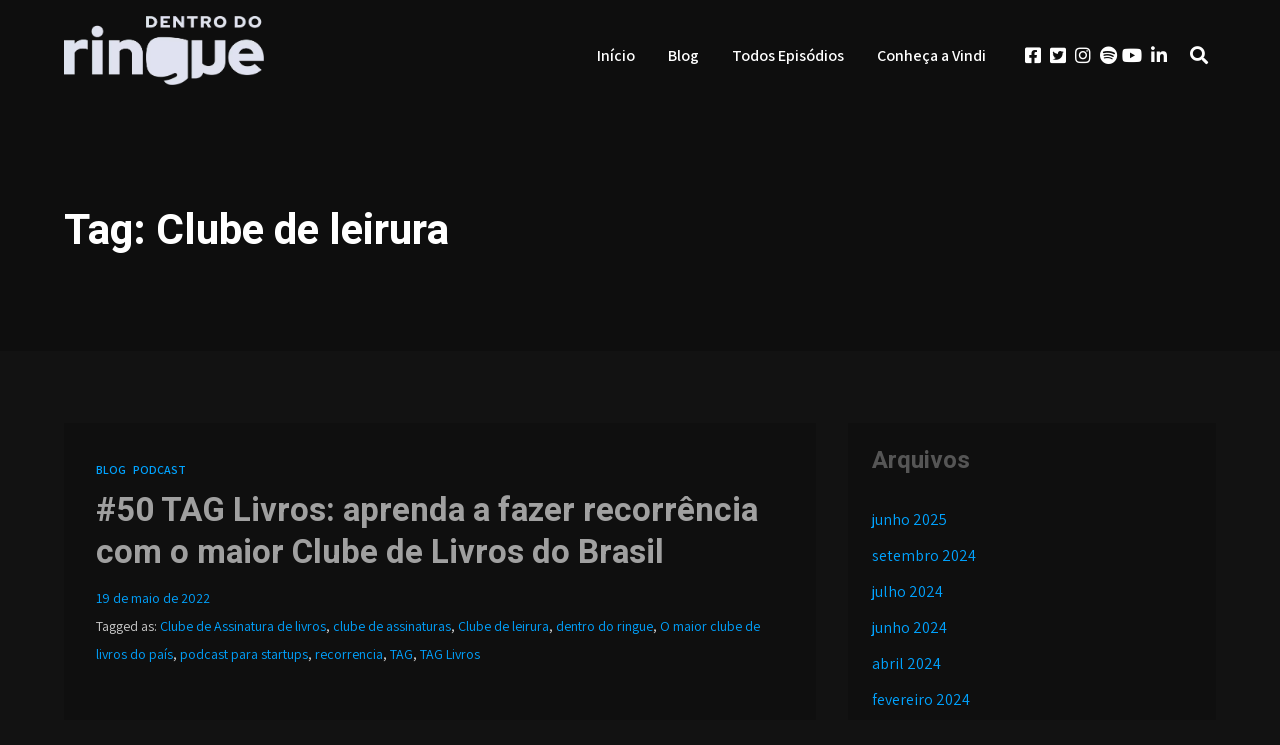

--- FILE ---
content_type: text/css
request_url: https://podcast.vindi.com.br/wp-content/cache/autoptimize/css/autoptimize_12e2a96f7663c7542ecaebe64b4ea91d.css
body_size: 59461
content:
img:is([sizes=auto i],[sizes^="auto," i]){contain-intrinsic-size:3000px 1500px}
.thst_highlight_category_widget ul li:first-child .text{padding:14px}.thst_highlight_category_widget ul li .text{padding:14px}.thst_highlight_category_widget ul li:last-child .text{padding:14px}.thst_highlight_category_widget ul li .text .h_title{font-size:14px !important}.widget.thst_recent_blog_widget .ui-tabs-nav li{font-size:12px !important}.widget.thst_recent_blog_widget .ui-tabs-nav li a{padding:10px 0}.widget.thst_recent_blog_widget .ui-tabs-nav li.ui-tabs-active a:link,.widget.thst_recent_blog_widget .ui-tabs-nav li.ui-tabs-active a:visited{padding:10px 0}.widget.thst_recent_blog_widget .ui-tabs-panel article{padding:14px}.widget.thst_recent_blog_widget .ui-tabs-panel article img{margin-right:14px}.widget.thst_recent_blog_widget .ui-tabs-panel article .text .date{font-size:10px !important}.widget.thst_recent_blog_widget .ui-tabs-panel article .text h4{font-size:14px !important}.widget.thst_recent_comments_widget h3{padding:0}.widget.thst_recent_comments_widget ul li.recentcomments{padding:14px 14px 14px 0}.widget.thst_recent_comments_widget ul .recentcomments img.avatar{margin-right:14px;display:block}.widget.thst_recent_comments_widget ul li.recentcomments .date{margin-top:7px}
.thst-one-half{width:48%}.thst-one-third{width:30.66%}.thst-two-third{width:65.33%}.thst-one-fourth{width:22%}.thst-three-fourth{width:74%}.thst-one-fifth{width:16.8%}.thst-two-fifth{width:37.6%}.thst-three-fifth{width:58.4%}.thst-four-fifth{width:79.2%}.thst-one-sixth{width:13.33%}.thst-five-sixth{width:82.67%}.thst-one-half,.thst-one-third,.thst-two-third,.thst-three-fourth,.thst-one-fourth,.thst-one-fifth,.thst-two-fifth,.thst-three-fifth,.thst-four-fifth,.thst-one-sixth,.thst-five-sixth{position:relative;margin-right:4%;margin-bottom:2em;float:left}.thst-column-last{margin-right:0!important;clear:right}a.thst-button,a.thst-button:visited{display:inline-block;color:#fff!important;text-decoration:none!important;text-align:center;font-family:Helvetica,Arial,Sans-serif;text-shadow:0 1px 0 rgba(0,0,0,.2);font-size:14px;outline:none;font-weight:700;line-height:1em;padding:16px;cursor:pointer;border-radius:16px;-webkit-border-radius:16px;-moz-border-radius:16px;-o-border-radius:16px;border:1px solid #0d507a!important;margin:0 .1em 1.5em 0!important;vertical-align:middle;background:#0c6fb1}a.thst-button.square{border-radius:4px!important;-webkit-border-radius:4px!important;-moz-border-radius:4px!important;-o-border-radius:4px!important}a.thst-button.medium{padding:18px!important;font-size:16px;border-radius:20px;-webkit-border-radius:20px;-moz-border-radius:20px;-o-border-radius:20px}a.thst-button.large{padding:15px 20px!important;font-size:18px;border-radius:20px;-webkit-border-radius:25px;-moz-border-radius:25px;-o-border-radius:25px}a.thst-button:hover{text-decoration:none}a.thst-button:active{position:relative;top:1px;box-shadow:inset 0 1px 0 rgba(255,255,255,.9);-webkit-box-shadow:inset 0 1px 0 rgba(255,255,255,.4);-moz-box-shadow:inset 0 1px 0 rgba(255,255,255,.4);-o-box-shadow:inset 0 1px 0 rgba(255,255,255,.4)}a.thst-button.green{border-color:#69963b!important;background:#7fc33c;background:-webkit-gradient(linear,left top,left bottom,from(#b1d960),to(#7fc33c));background:-webkit-linear-gradient(top,#b1d960,#7fc33c);background:-moz-linear-gradient(top,#b1d960,#7fc33c);background:-ms-linear-gradient(top,#b1d960,#7fc33c);background:-o-linear-gradient(top,#b1d960,#7fc33c)}a.thst-button.green:hover{background:#8dd242;background:-webkit-gradient(linear,left top,left bottom,from(#b9e46a),to(#8dd242));background:-webkit-linear-gradient(top,#b9e46a,#8dd242);background:-moz-linear-gradient(top,#b9e46a,#8dd242);background:-ms-linear-gradient(top,#b9e46a,#8dd242);background:-o-linear-gradient(top,#b9e46a,#8dd242)}a.thst-button.light-blue{border-color:#2681a2!important;background:#2caada;background:-webkit-gradient(linear,left top,left bottom,from(#46cae8),to(#2caada));background:-webkit-linear-gradient(top,#46cae8,#2caada);background:-moz-linear-gradient(top,#46cae8,#2caada);background:-ms-linear-gradient(top,#46cae8,#2caada);background:-o-linear-gradient(top,#46cae8,#2caada)}a.thst-button.light-blue:hover{background:#32bcef;background:-webkit-gradient(linear,left top,left bottom,from(#50d6f5),to(#32bcef));background:-webkit-linear-gradient(top,#50d6f5,#32bcef);background:-moz-linear-gradient(top,#50d6f5,#32bcef);background:-ms-linear-gradient(top,#50d6f5,#32bcef);background:-o-linear-gradient(top,#50d6f5,#32bcef)}a.thst-button.blue{border-color:#0d507a!important;background:#0c6fb1;background:-webkit-gradient(linear,left top,left bottom,from(#14a7cf),to(#0c6fb1));background:-webkit-linear-gradient(top,#14a7cf,#0c6fb1);background:-moz-linear-gradient(top,#14a7cf,#0c6fb1);background:-ms-linear-gradient(top,#14a7cf,#0c6fb1);background:-o-linear-gradient(top,#14a7cf,#0c6fb1)}a.thst-button.blue:hover{background:#1188d6;background:-webkit-gradient(linear,left top,left bottom,from(#1bb6e6),to(#1188d6));background:-webkit-linear-gradient(top,#1bb6e6,#1188d6);background:-moz-linear-gradient(top,#1bb6e6,#1188d6);background:-ms-linear-gradient(top,#1bb6e6,#1188d6);background:-o-linear-gradient(top,#1bb6e6,#1188d6)}a.thst-button.red{border-color:#ab4b44!important;background:#e3514a;background:-webkit-gradient(linear,left top,left bottom,from(#ed8376),to(#e3514a));background:-webkit-linear-gradient(top,#ed8376,#e3514a);background:-moz-linear-gradient(top,#ed8376,#e3514a);background:-ms-linear-gradient(top,#ed8376,#e3514a);background:-o-linear-gradient(top,#ed8376,#e3514a)}a.thst-button.red:hover{background:#ff5e56;background:-webkit-gradient(linear,left top,left bottom,from(#ff988c),to(#ff5e56));background:-webkit-linear-gradient(top,#ff988c,#ff5e56);background:-moz-linear-gradient(top,#ff988c,#ff5e56);background:-ms-linear-gradient(top,#ff988c,#ff5e56);background:-o-linear-gradient(top,#ff988c,#ff5e56)}a.thst-button.orange{border-color:#dc9014!important;background:#ffb031;background:-webkit-gradient(linear,left top,left bottom,from(#ffce4f),to(#ffb031));background:-webkit-linear-gradient(top,#ffce4f,#ffb031);background:-moz-linear-gradient(top,#ffce4f,#ffb031);background:-ms-linear-gradient(top,#ffce4f,#ffb031);background:-o-linear-gradient(top,#ffce4f,#ffb031)}a.thst-button.orange:hover{background:#ffc531;background:-webkit-gradient(linear,left top,left bottom,from(#ffdb4f),to(#ffc531));background:-webkit-linear-gradient(top,#ffdb4f,#ffc531);background:-moz-linear-gradient(top,#ffdb4f,#ffc531);background:-ms-linear-gradient(top,#ffdb4f,#ffc531);background:-o-linear-gradient(top,#ffdb4f,#ffc531)}a.thst-button.purple{border-color:#996192!important;background:#d17ac6;background:-webkit-gradient(linear,left top,left bottom,from(#e3acdc),to(#d17ac6));background:-webkit-linear-gradient(top,#e3acdc,#d17ac6);background:-moz-linear-gradient(top,#e3acdc,#d17ac6);background:-ms-linear-gradient(top,#e3acdc,#d17ac6);background:-o-linear-gradient(top,#e3acdc,#d17ac6)}a.thst-button.purple:hover{background:#eb90e0;background:-webkit-gradient(linear,left top,left bottom,from(#f3baec),to(#eb90e0));background:-webkit-linear-gradient(top,#f3baec,#eb90e0);background:-moz-linear-gradient(top,#f3baec,#eb90e0);background:-ms-linear-gradient(top,#f3baec,#eb90e0);background:-o-linear-gradient(top,#f3baec,#eb90e0)}a.thst-button.grey{color:#555!important;text-shadow:0 1px 0 rgba(255,255,255,.2);border-color:#acacac!important;background:#e5e5e5;background:-webkit-gradient(linear,left top,left bottom,from(#efefef),to(#e5e5e5));background:-webkit-linear-gradient(top,#efefef,#e5e5e5);background:-moz-linear-gradient(top,#efefef,#e5e5e5);background:-ms-linear-gradient(top,#efefef,#e5e5e5);background:-o-linear-gradient(top,#efefef,#e5e5e5)}a.thst-button.grey:hover{background:#f6f6f6;background:-webkit-gradient(linear,left top,left bottom,from(#fcfcfc),to(#f6f6f6));background:-webkit-linear-gradient(top,#fcfcfc,#f6f6f6);background:-moz-linear-gradient(top,#fcfcfc,#f6f6f6);background:-ms-linear-gradient(top,#fcfcfc,#f6f6f6);background:-o-linear-gradient(top,#fcfcfc,#f6f6f6)}a.thst-button.black{border-color:#323232!important;background:#444;background:-webkit-gradient(linear,left top,left bottom,from(#6c6c6c),to(#444));background:-webkit-linear-gradient(top,#6c6c6c,#444);background:-moz-linear-gradient(top,#6c6c6c,#444);background:-ms-linear-gradient(top,#6c6c6c,#444);background:-o-linear-gradient(top,#6c6c6c,#444)}a.thst-button.black:hover{background:#575757;background:-webkit-gradient(linear,left top,left bottom,from(#8d8d8d),to(#575757));background:-webkit-linear-gradient(top,#8d8d8d,#575757);background:-moz-linear-gradient(top,#8d8d8d,#575757);background:-ms-linear-gradient(top,#8d8d8d,#575757);background:-o-linear-gradient(top,#8d8d8d,#575757)}.thst-alert{padding:.8em;margin:0 0 1.5em;line-height:1.6em;border-radius:4px!important;-webkit-border-radius:4px!important;-moz-border-radius:4px!important;-o-border-radius:4px!important;box-shadow:0 1px 2px rgba(0,0,0,.05),inset 0 1px 0 rgba(255,255,255,.6);-webkit-box-shadow:0 1px 2px rgba(0,0,0,.05),inset 0 1px 0 rgba(255,255,255,.6);-moz-box-shadow:0 1px 2px rgba(0,0,0,.05),inset 0 1px 0 rgba(255,255,255,.6);-o-box-shadow:0 1px 2px rgba(0,0,0,.05),inset 0 1px 0 rgba(255,255,255,.6)}.thst-alert.white{background:#fff;border:1px solid #dfdfdf;color:#373737}.thst-alert.red{background:#ffe6e3;border:1px solid #f2c3bf;color:#bf210e}.thst-alert.yellow{background:#fff7d6;border:1px solid #e9d477;color:#956433}.thst-alert.green{background:#edfdd3;border:1px solid #c4dba0;color:#657e3c}.thst-alert.grey{background:#fbfbfb;border:1px solid #dfdfdf;color:#373737}.thst-tabs.ui-tabs .ui-tabs-hide{position:absolute;left:-10000px}.thst-tabs{background:0 0;margin:0 0 2em}.thst-tabs .thst-nav{list-style:none!important;margin:0!important;padding:0;background:0 0;border:0;float:none}.thst-tabs .thst-nav li{float:left;position:relative;margin:0 2px -1px 0!important;z-index:10;list-style:none!important}.thst-tabs .thst-nav li a{border:1px solid #dfdfdf!important;border-bottom:none!important;display:block;overflow:hidden;padding:5px 10px 0;height:26px;background:#fbfbfb;margin:0!important;text-decoration:none;color:#373737!important;-webkit-border-radius:3px 3px 0 0;-moz-border-radius:3px 3px 0 0;border-radius:3px 3px 0 0}.thst-tabs .thst-nav li a:hover{background:#fff!important;margin:0!important}.thst-tabs .thst-nav .ui-tabs-selected a,.thst-tabs .thst-nav .ui-tabs-active a{height:27px;background:#fff}.thst-tabs .thst-tab{background:#fff;padding:10px;border:1px solid #dfdfdf}.thst-toggle{margin:0 0 2em}.thst-toggle .thst-toggle-title{display:block;padding:10px 10px 10px 30px;background:#fbfbfb;border:1px solid #dfdfdf;cursor:pointer;outline:none;position:relative}.thst-toggle .thst-toggle-title:hover{border:1px solid #c5c5c5}.thst-toggle-inner{padding:10px;background:#fff;border:1px solid #dfdfdf;border-top:none}.thst-toggle span.ui-icon{background:url(//podcast.vindi.com.br/wp-content/plugins/thst-shortcodes/images/toggles/toggle-closed.png) no-repeat;width:12px;height:12px;position:absolute;top:50%;left:10px;margin:-6px 0 0}.thst-toggle .ui-state-active .ui-icon{background:url(//podcast.vindi.com.br/wp-content/plugins/thst-shortcodes/images/toggles/toggle-open.png) no-repeat}.thst-clearfix:before,.thst-clearfix:after{content:"";display:table}.thst-clearfix:after{clear:both}.thst-clearfix{zoom:1}
img.wp-smiley,img.emoji{display:inline !important;border:none !important;box-shadow:none !important;height:1em !important;width:1em !important;margin:0 .07em !important;vertical-align:-.1em !important;background:0 0 !important;padding:0 !important}
@charset "UTF-8";.wp-block-accordion{box-sizing:border-box}.wp-block-accordion-item.is-open>.wp-block-accordion-heading .wp-block-accordion-heading__toggle-icon{transform:rotate(45deg)}@media (prefers-reduced-motion:no-preference){.wp-block-accordion-item{transition:grid-template-rows .3s ease-out}.wp-block-accordion-item>.wp-block-accordion-heading .wp-block-accordion-heading__toggle-icon{transition:transform .2s ease-in-out}}.wp-block-accordion-heading{margin:0}.wp-block-accordion-heading__toggle{align-items:center;background-color:inherit!important;border:none;color:inherit!important;cursor:pointer;display:flex;font-family:inherit;font-size:inherit;font-style:inherit;font-weight:inherit;letter-spacing:inherit;line-height:inherit;overflow:hidden;padding:var(--wp--preset--spacing--20,1em) 0;text-align:inherit;text-decoration:inherit;text-transform:inherit;width:100%;word-spacing:inherit}.wp-block-accordion-heading__toggle:not(:focus-visible){outline:none}.wp-block-accordion-heading__toggle:focus,.wp-block-accordion-heading__toggle:hover{background-color:inherit!important;border:none;box-shadow:none;color:inherit;padding:var(--wp--preset--spacing--20,1em) 0;text-decoration:none}.wp-block-accordion-heading__toggle:focus-visible{outline:auto;outline-offset:0}.wp-block-accordion-heading__toggle:hover .wp-block-accordion-heading__toggle-title{text-decoration:underline}.wp-block-accordion-heading__toggle-title{flex:1}.wp-block-accordion-heading__toggle-icon{align-items:center;display:flex;height:1.2em;justify-content:center;width:1.2em}.wp-block-accordion-panel[aria-hidden=true],.wp-block-accordion-panel[inert]{display:none;margin-block-start:0}.wp-block-archives{box-sizing:border-box}.wp-block-archives-dropdown label{display:block}.wp-block-avatar{line-height:0}.wp-block-avatar,.wp-block-avatar img{box-sizing:border-box}.wp-block-avatar.aligncenter{text-align:center}.wp-block-audio{box-sizing:border-box}.wp-block-audio :where(figcaption){margin-bottom:1em;margin-top:.5em}.wp-block-audio audio{min-width:300px;width:100%}.wp-block-breadcrumbs{box-sizing:border-box}.wp-block-breadcrumbs ol{flex-wrap:wrap;list-style:none}.wp-block-breadcrumbs li,.wp-block-breadcrumbs ol{align-items:center;display:flex;margin:0;padding:0}.wp-block-breadcrumbs li:not(:last-child):after{content:var(--separator,"/");margin:0 .5em;opacity:.7}.wp-block-breadcrumbs span{color:inherit}.wp-block-button__link{align-content:center;box-sizing:border-box;cursor:pointer;display:inline-block;height:100%;text-align:center;word-break:break-word}.wp-block-button__link.aligncenter{text-align:center}.wp-block-button__link.alignright{text-align:right}:where(.wp-block-button__link){border-radius:9999px;box-shadow:none;padding:calc(.667em + 2px) calc(1.333em + 2px);text-decoration:none}.wp-block-button[style*=text-decoration] .wp-block-button__link{text-decoration:inherit}.wp-block-buttons>.wp-block-button.has-custom-width{max-width:none}.wp-block-buttons>.wp-block-button.has-custom-width .wp-block-button__link{width:100%}.wp-block-buttons>.wp-block-button.has-custom-font-size .wp-block-button__link{font-size:inherit}.wp-block-buttons>.wp-block-button.wp-block-button__width-25{width:calc(25% - var(--wp--style--block-gap, .5em)*.75)}.wp-block-buttons>.wp-block-button.wp-block-button__width-50{width:calc(50% - var(--wp--style--block-gap, .5em)*.5)}.wp-block-buttons>.wp-block-button.wp-block-button__width-75{width:calc(75% - var(--wp--style--block-gap, .5em)*.25)}.wp-block-buttons>.wp-block-button.wp-block-button__width-100{flex-basis:100%;width:100%}.wp-block-buttons.is-vertical>.wp-block-button.wp-block-button__width-25{width:25%}.wp-block-buttons.is-vertical>.wp-block-button.wp-block-button__width-50{width:50%}.wp-block-buttons.is-vertical>.wp-block-button.wp-block-button__width-75{width:75%}.wp-block-button.is-style-squared,.wp-block-button__link.wp-block-button.is-style-squared{border-radius:0}.wp-block-button.no-border-radius,.wp-block-button__link.no-border-radius{border-radius:0!important}:root :where(.wp-block-button .wp-block-button__link.is-style-outline),:root :where(.wp-block-button.is-style-outline>.wp-block-button__link){border:2px solid;padding:.667em 1.333em}:root :where(.wp-block-button .wp-block-button__link.is-style-outline:not(.has-text-color)),:root :where(.wp-block-button.is-style-outline>.wp-block-button__link:not(.has-text-color)){color:currentColor}:root :where(.wp-block-button .wp-block-button__link.is-style-outline:not(.has-background)),:root :where(.wp-block-button.is-style-outline>.wp-block-button__link:not(.has-background)){background-color:initial;background-image:none}.wp-block-buttons{box-sizing:border-box}.wp-block-buttons.is-vertical{flex-direction:column}.wp-block-buttons.is-vertical>.wp-block-button:last-child{margin-bottom:0}.wp-block-buttons>.wp-block-button{display:inline-block;margin:0}.wp-block-buttons.is-content-justification-left{justify-content:flex-start}.wp-block-buttons.is-content-justification-left.is-vertical{align-items:flex-start}.wp-block-buttons.is-content-justification-center{justify-content:center}.wp-block-buttons.is-content-justification-center.is-vertical{align-items:center}.wp-block-buttons.is-content-justification-right{justify-content:flex-end}.wp-block-buttons.is-content-justification-right.is-vertical{align-items:flex-end}.wp-block-buttons.is-content-justification-space-between{justify-content:space-between}.wp-block-buttons.aligncenter{text-align:center}.wp-block-buttons:not(.is-content-justification-space-between,.is-content-justification-right,.is-content-justification-left,.is-content-justification-center) .wp-block-button.aligncenter{margin-left:auto;margin-right:auto;width:100%}.wp-block-buttons[style*=text-decoration] .wp-block-button,.wp-block-buttons[style*=text-decoration] .wp-block-button__link{text-decoration:inherit}.wp-block-buttons.has-custom-font-size .wp-block-button__link{font-size:inherit}.wp-block-buttons .wp-block-button__link{width:100%}.wp-block-button.aligncenter,.wp-block-calendar{text-align:center}.wp-block-calendar td,.wp-block-calendar th{border:1px solid;padding:.25em}.wp-block-calendar th{font-weight:400}.wp-block-calendar caption{background-color:inherit}.wp-block-calendar table{border-collapse:collapse;width:100%}.wp-block-calendar table.has-background th{background-color:inherit}.wp-block-calendar table.has-text-color th{color:inherit}.wp-block-calendar :where(table:not(.has-text-color)){color:#40464d}.wp-block-calendar :where(table:not(.has-text-color)) td,.wp-block-calendar :where(table:not(.has-text-color)) th{border-color:#ddd}:where(.wp-block-calendar table:not(.has-background) th){background:#ddd}.wp-block-categories{box-sizing:border-box}.wp-block-categories.alignleft{margin-right:2em}.wp-block-categories.alignright{margin-left:2em}.wp-block-categories.wp-block-categories-dropdown.aligncenter{text-align:center}.wp-block-categories .wp-block-categories__label{display:block;width:100%}.wp-block-code{box-sizing:border-box}.wp-block-code code{
  /*!rtl:begin:ignore*/direction:ltr;display:block;font-family:inherit;overflow-wrap:break-word;text-align:initial;white-space:pre-wrap
  /*!rtl:end:ignore*/}.wp-block-columns{box-sizing:border-box;display:flex;flex-wrap:wrap!important}@media (min-width:782px){.wp-block-columns{flex-wrap:nowrap!important}}.wp-block-columns{align-items:normal!important}.wp-block-columns.are-vertically-aligned-top{align-items:flex-start}.wp-block-columns.are-vertically-aligned-center{align-items:center}.wp-block-columns.are-vertically-aligned-bottom{align-items:flex-end}@media (max-width:781px){.wp-block-columns:not(.is-not-stacked-on-mobile)>.wp-block-column{flex-basis:100%!important}}@media (min-width:782px){.wp-block-columns:not(.is-not-stacked-on-mobile)>.wp-block-column{flex-basis:0;flex-grow:1}.wp-block-columns:not(.is-not-stacked-on-mobile)>.wp-block-column[style*=flex-basis]{flex-grow:0}}.wp-block-columns.is-not-stacked-on-mobile{flex-wrap:nowrap!important}.wp-block-columns.is-not-stacked-on-mobile>.wp-block-column{flex-basis:0;flex-grow:1}.wp-block-columns.is-not-stacked-on-mobile>.wp-block-column[style*=flex-basis]{flex-grow:0}:where(.wp-block-columns){margin-bottom:1.75em}:where(.wp-block-columns.has-background){padding:1.25em 2.375em}.wp-block-column{flex-grow:1;min-width:0;overflow-wrap:break-word;word-break:break-word}.wp-block-column.is-vertically-aligned-top{align-self:flex-start}.wp-block-column.is-vertically-aligned-center{align-self:center}.wp-block-column.is-vertically-aligned-bottom{align-self:flex-end}.wp-block-column.is-vertically-aligned-stretch{align-self:stretch}.wp-block-column.is-vertically-aligned-bottom,.wp-block-column.is-vertically-aligned-center,.wp-block-column.is-vertically-aligned-top{width:100%}.wp-block-post-comments{box-sizing:border-box}.wp-block-post-comments .alignleft{float:left}.wp-block-post-comments .alignright{float:right}.wp-block-post-comments .navigation:after{clear:both;content:"";display:table}.wp-block-post-comments .commentlist{clear:both;list-style:none;margin:0;padding:0}.wp-block-post-comments .commentlist .comment{min-height:2.25em;padding-left:3.25em}.wp-block-post-comments .commentlist .comment p{font-size:1em;line-height:1.8;margin:1em 0}.wp-block-post-comments .commentlist .children{list-style:none;margin:0;padding:0}.wp-block-post-comments .comment-author{line-height:1.5}.wp-block-post-comments .comment-author .avatar{border-radius:1.5em;display:block;float:left;height:2.5em;margin-right:.75em;margin-top:.5em;width:2.5em}.wp-block-post-comments .comment-author cite{font-style:normal}.wp-block-post-comments .comment-meta{font-size:.875em;line-height:1.5}.wp-block-post-comments .comment-meta b{font-weight:400}.wp-block-post-comments .comment-meta .comment-awaiting-moderation{display:block;margin-bottom:1em;margin-top:1em}.wp-block-post-comments .comment-body .commentmetadata{font-size:.875em}.wp-block-post-comments .comment-form-author label,.wp-block-post-comments .comment-form-comment label,.wp-block-post-comments .comment-form-email label,.wp-block-post-comments .comment-form-url label{display:block;margin-bottom:.25em}.wp-block-post-comments .comment-form input:not([type=submit]):not([type=checkbox]),.wp-block-post-comments .comment-form textarea{box-sizing:border-box;display:block;width:100%}.wp-block-post-comments .comment-form-cookies-consent{display:flex;gap:.25em}.wp-block-post-comments .comment-form-cookies-consent #wp-comment-cookies-consent{margin-top:.35em}.wp-block-post-comments .comment-reply-title{margin-bottom:0}.wp-block-post-comments .comment-reply-title :where(small){font-size:var(--wp--preset--font-size--medium,smaller);margin-left:.5em}.wp-block-post-comments .reply{font-size:.875em;margin-bottom:1.4em}.wp-block-post-comments input:not([type=submit]),.wp-block-post-comments textarea{border:1px solid #949494;font-family:inherit;font-size:1em}.wp-block-post-comments input:not([type=submit]):not([type=checkbox]),.wp-block-post-comments textarea{padding:calc(.667em + 2px)}:where(.wp-block-post-comments input[type=submit]){border:none}.wp-block-comments{box-sizing:border-box}.wp-block-comments-pagination>.wp-block-comments-pagination-next,.wp-block-comments-pagination>.wp-block-comments-pagination-numbers,.wp-block-comments-pagination>.wp-block-comments-pagination-previous{font-size:inherit}.wp-block-comments-pagination .wp-block-comments-pagination-previous-arrow{display:inline-block;margin-right:1ch}.wp-block-comments-pagination .wp-block-comments-pagination-previous-arrow:not(.is-arrow-chevron){transform:scaleX(1)}.wp-block-comments-pagination .wp-block-comments-pagination-next-arrow{display:inline-block;margin-left:1ch}.wp-block-comments-pagination .wp-block-comments-pagination-next-arrow:not(.is-arrow-chevron){transform:scaleX(1)}.wp-block-comments-pagination.aligncenter{justify-content:center}.wp-block-comment-template{box-sizing:border-box;list-style:none;margin-bottom:0;max-width:100%;padding:0}.wp-block-comment-template li{clear:both}.wp-block-comment-template ol{list-style:none;margin-bottom:0;max-width:100%;padding-left:2rem}.wp-block-comment-template.alignleft{float:left}.wp-block-comment-template.aligncenter{margin-left:auto;margin-right:auto;width:fit-content}.wp-block-comment-template.alignright{float:right}.wp-block-comment-date{box-sizing:border-box}.comment-awaiting-moderation{display:block;font-size:.875em;line-height:1.5}.wp-block-comment-author-name,.wp-block-comment-content,.wp-block-comment-edit-link,.wp-block-comment-reply-link{box-sizing:border-box}.wp-block-cover,.wp-block-cover-image{align-items:center;background-position:50%;box-sizing:border-box;display:flex;justify-content:center;min-height:430px;overflow:hidden;overflow:clip;padding:1em;position:relative}.wp-block-cover .has-background-dim:not([class*=-background-color]),.wp-block-cover-image .has-background-dim:not([class*=-background-color]),.wp-block-cover-image.has-background-dim:not([class*=-background-color]),.wp-block-cover.has-background-dim:not([class*=-background-color]){background-color:#000}.wp-block-cover .has-background-dim.has-background-gradient,.wp-block-cover-image .has-background-dim.has-background-gradient{background-color:initial}.wp-block-cover-image.has-background-dim:before,.wp-block-cover.has-background-dim:before{background-color:inherit;content:""}.wp-block-cover .wp-block-cover__background,.wp-block-cover .wp-block-cover__gradient-background,.wp-block-cover-image .wp-block-cover__background,.wp-block-cover-image .wp-block-cover__gradient-background,.wp-block-cover-image.has-background-dim:not(.has-background-gradient):before,.wp-block-cover.has-background-dim:not(.has-background-gradient):before{bottom:0;left:0;opacity:.5;position:absolute;right:0;top:0}.wp-block-cover-image.has-background-dim.has-background-dim-10 .wp-block-cover__background,.wp-block-cover-image.has-background-dim.has-background-dim-10 .wp-block-cover__gradient-background,.wp-block-cover-image.has-background-dim.has-background-dim-10:not(.has-background-gradient):before,.wp-block-cover.has-background-dim.has-background-dim-10 .wp-block-cover__background,.wp-block-cover.has-background-dim.has-background-dim-10 .wp-block-cover__gradient-background,.wp-block-cover.has-background-dim.has-background-dim-10:not(.has-background-gradient):before{opacity:.1}.wp-block-cover-image.has-background-dim.has-background-dim-20 .wp-block-cover__background,.wp-block-cover-image.has-background-dim.has-background-dim-20 .wp-block-cover__gradient-background,.wp-block-cover-image.has-background-dim.has-background-dim-20:not(.has-background-gradient):before,.wp-block-cover.has-background-dim.has-background-dim-20 .wp-block-cover__background,.wp-block-cover.has-background-dim.has-background-dim-20 .wp-block-cover__gradient-background,.wp-block-cover.has-background-dim.has-background-dim-20:not(.has-background-gradient):before{opacity:.2}.wp-block-cover-image.has-background-dim.has-background-dim-30 .wp-block-cover__background,.wp-block-cover-image.has-background-dim.has-background-dim-30 .wp-block-cover__gradient-background,.wp-block-cover-image.has-background-dim.has-background-dim-30:not(.has-background-gradient):before,.wp-block-cover.has-background-dim.has-background-dim-30 .wp-block-cover__background,.wp-block-cover.has-background-dim.has-background-dim-30 .wp-block-cover__gradient-background,.wp-block-cover.has-background-dim.has-background-dim-30:not(.has-background-gradient):before{opacity:.3}.wp-block-cover-image.has-background-dim.has-background-dim-40 .wp-block-cover__background,.wp-block-cover-image.has-background-dim.has-background-dim-40 .wp-block-cover__gradient-background,.wp-block-cover-image.has-background-dim.has-background-dim-40:not(.has-background-gradient):before,.wp-block-cover.has-background-dim.has-background-dim-40 .wp-block-cover__background,.wp-block-cover.has-background-dim.has-background-dim-40 .wp-block-cover__gradient-background,.wp-block-cover.has-background-dim.has-background-dim-40:not(.has-background-gradient):before{opacity:.4}.wp-block-cover-image.has-background-dim.has-background-dim-50 .wp-block-cover__background,.wp-block-cover-image.has-background-dim.has-background-dim-50 .wp-block-cover__gradient-background,.wp-block-cover-image.has-background-dim.has-background-dim-50:not(.has-background-gradient):before,.wp-block-cover.has-background-dim.has-background-dim-50 .wp-block-cover__background,.wp-block-cover.has-background-dim.has-background-dim-50 .wp-block-cover__gradient-background,.wp-block-cover.has-background-dim.has-background-dim-50:not(.has-background-gradient):before{opacity:.5}.wp-block-cover-image.has-background-dim.has-background-dim-60 .wp-block-cover__background,.wp-block-cover-image.has-background-dim.has-background-dim-60 .wp-block-cover__gradient-background,.wp-block-cover-image.has-background-dim.has-background-dim-60:not(.has-background-gradient):before,.wp-block-cover.has-background-dim.has-background-dim-60 .wp-block-cover__background,.wp-block-cover.has-background-dim.has-background-dim-60 .wp-block-cover__gradient-background,.wp-block-cover.has-background-dim.has-background-dim-60:not(.has-background-gradient):before{opacity:.6}.wp-block-cover-image.has-background-dim.has-background-dim-70 .wp-block-cover__background,.wp-block-cover-image.has-background-dim.has-background-dim-70 .wp-block-cover__gradient-background,.wp-block-cover-image.has-background-dim.has-background-dim-70:not(.has-background-gradient):before,.wp-block-cover.has-background-dim.has-background-dim-70 .wp-block-cover__background,.wp-block-cover.has-background-dim.has-background-dim-70 .wp-block-cover__gradient-background,.wp-block-cover.has-background-dim.has-background-dim-70:not(.has-background-gradient):before{opacity:.7}.wp-block-cover-image.has-background-dim.has-background-dim-80 .wp-block-cover__background,.wp-block-cover-image.has-background-dim.has-background-dim-80 .wp-block-cover__gradient-background,.wp-block-cover-image.has-background-dim.has-background-dim-80:not(.has-background-gradient):before,.wp-block-cover.has-background-dim.has-background-dim-80 .wp-block-cover__background,.wp-block-cover.has-background-dim.has-background-dim-80 .wp-block-cover__gradient-background,.wp-block-cover.has-background-dim.has-background-dim-80:not(.has-background-gradient):before{opacity:.8}.wp-block-cover-image.has-background-dim.has-background-dim-90 .wp-block-cover__background,.wp-block-cover-image.has-background-dim.has-background-dim-90 .wp-block-cover__gradient-background,.wp-block-cover-image.has-background-dim.has-background-dim-90:not(.has-background-gradient):before,.wp-block-cover.has-background-dim.has-background-dim-90 .wp-block-cover__background,.wp-block-cover.has-background-dim.has-background-dim-90 .wp-block-cover__gradient-background,.wp-block-cover.has-background-dim.has-background-dim-90:not(.has-background-gradient):before{opacity:.9}.wp-block-cover-image.has-background-dim.has-background-dim-100 .wp-block-cover__background,.wp-block-cover-image.has-background-dim.has-background-dim-100 .wp-block-cover__gradient-background,.wp-block-cover-image.has-background-dim.has-background-dim-100:not(.has-background-gradient):before,.wp-block-cover.has-background-dim.has-background-dim-100 .wp-block-cover__background,.wp-block-cover.has-background-dim.has-background-dim-100 .wp-block-cover__gradient-background,.wp-block-cover.has-background-dim.has-background-dim-100:not(.has-background-gradient):before{opacity:1}.wp-block-cover .wp-block-cover__background.has-background-dim.has-background-dim-0,.wp-block-cover .wp-block-cover__gradient-background.has-background-dim.has-background-dim-0,.wp-block-cover-image .wp-block-cover__background.has-background-dim.has-background-dim-0,.wp-block-cover-image .wp-block-cover__gradient-background.has-background-dim.has-background-dim-0{opacity:0}.wp-block-cover .wp-block-cover__background.has-background-dim.has-background-dim-10,.wp-block-cover .wp-block-cover__gradient-background.has-background-dim.has-background-dim-10,.wp-block-cover-image .wp-block-cover__background.has-background-dim.has-background-dim-10,.wp-block-cover-image .wp-block-cover__gradient-background.has-background-dim.has-background-dim-10{opacity:.1}.wp-block-cover .wp-block-cover__background.has-background-dim.has-background-dim-20,.wp-block-cover .wp-block-cover__gradient-background.has-background-dim.has-background-dim-20,.wp-block-cover-image .wp-block-cover__background.has-background-dim.has-background-dim-20,.wp-block-cover-image .wp-block-cover__gradient-background.has-background-dim.has-background-dim-20{opacity:.2}.wp-block-cover .wp-block-cover__background.has-background-dim.has-background-dim-30,.wp-block-cover .wp-block-cover__gradient-background.has-background-dim.has-background-dim-30,.wp-block-cover-image .wp-block-cover__background.has-background-dim.has-background-dim-30,.wp-block-cover-image .wp-block-cover__gradient-background.has-background-dim.has-background-dim-30{opacity:.3}.wp-block-cover .wp-block-cover__background.has-background-dim.has-background-dim-40,.wp-block-cover .wp-block-cover__gradient-background.has-background-dim.has-background-dim-40,.wp-block-cover-image .wp-block-cover__background.has-background-dim.has-background-dim-40,.wp-block-cover-image .wp-block-cover__gradient-background.has-background-dim.has-background-dim-40{opacity:.4}.wp-block-cover .wp-block-cover__background.has-background-dim.has-background-dim-50,.wp-block-cover .wp-block-cover__gradient-background.has-background-dim.has-background-dim-50,.wp-block-cover-image .wp-block-cover__background.has-background-dim.has-background-dim-50,.wp-block-cover-image .wp-block-cover__gradient-background.has-background-dim.has-background-dim-50{opacity:.5}.wp-block-cover .wp-block-cover__background.has-background-dim.has-background-dim-60,.wp-block-cover .wp-block-cover__gradient-background.has-background-dim.has-background-dim-60,.wp-block-cover-image .wp-block-cover__background.has-background-dim.has-background-dim-60,.wp-block-cover-image .wp-block-cover__gradient-background.has-background-dim.has-background-dim-60{opacity:.6}.wp-block-cover .wp-block-cover__background.has-background-dim.has-background-dim-70,.wp-block-cover .wp-block-cover__gradient-background.has-background-dim.has-background-dim-70,.wp-block-cover-image .wp-block-cover__background.has-background-dim.has-background-dim-70,.wp-block-cover-image .wp-block-cover__gradient-background.has-background-dim.has-background-dim-70{opacity:.7}.wp-block-cover .wp-block-cover__background.has-background-dim.has-background-dim-80,.wp-block-cover .wp-block-cover__gradient-background.has-background-dim.has-background-dim-80,.wp-block-cover-image .wp-block-cover__background.has-background-dim.has-background-dim-80,.wp-block-cover-image .wp-block-cover__gradient-background.has-background-dim.has-background-dim-80{opacity:.8}.wp-block-cover .wp-block-cover__background.has-background-dim.has-background-dim-90,.wp-block-cover .wp-block-cover__gradient-background.has-background-dim.has-background-dim-90,.wp-block-cover-image .wp-block-cover__background.has-background-dim.has-background-dim-90,.wp-block-cover-image .wp-block-cover__gradient-background.has-background-dim.has-background-dim-90{opacity:.9}.wp-block-cover .wp-block-cover__background.has-background-dim.has-background-dim-100,.wp-block-cover .wp-block-cover__gradient-background.has-background-dim.has-background-dim-100,.wp-block-cover-image .wp-block-cover__background.has-background-dim.has-background-dim-100,.wp-block-cover-image .wp-block-cover__gradient-background.has-background-dim.has-background-dim-100{opacity:1}.wp-block-cover-image.alignleft,.wp-block-cover-image.alignright,.wp-block-cover.alignleft,.wp-block-cover.alignright{max-width:420px;width:100%}.wp-block-cover-image.aligncenter,.wp-block-cover-image.alignleft,.wp-block-cover-image.alignright,.wp-block-cover.aligncenter,.wp-block-cover.alignleft,.wp-block-cover.alignright{display:flex}.wp-block-cover .wp-block-cover__inner-container,.wp-block-cover-image .wp-block-cover__inner-container{color:inherit;position:relative;width:100%}.wp-block-cover-image.is-position-top-left,.wp-block-cover.is-position-top-left{align-items:flex-start;justify-content:flex-start}.wp-block-cover-image.is-position-top-center,.wp-block-cover.is-position-top-center{align-items:flex-start;justify-content:center}.wp-block-cover-image.is-position-top-right,.wp-block-cover.is-position-top-right{align-items:flex-start;justify-content:flex-end}.wp-block-cover-image.is-position-center-left,.wp-block-cover.is-position-center-left{align-items:center;justify-content:flex-start}.wp-block-cover-image.is-position-center-center,.wp-block-cover.is-position-center-center{align-items:center;justify-content:center}.wp-block-cover-image.is-position-center-right,.wp-block-cover.is-position-center-right{align-items:center;justify-content:flex-end}.wp-block-cover-image.is-position-bottom-left,.wp-block-cover.is-position-bottom-left{align-items:flex-end;justify-content:flex-start}.wp-block-cover-image.is-position-bottom-center,.wp-block-cover.is-position-bottom-center{align-items:flex-end;justify-content:center}.wp-block-cover-image.is-position-bottom-right,.wp-block-cover.is-position-bottom-right{align-items:flex-end;justify-content:flex-end}.wp-block-cover-image.has-custom-content-position.has-custom-content-position .wp-block-cover__inner-container,.wp-block-cover.has-custom-content-position.has-custom-content-position .wp-block-cover__inner-container{margin:0}.wp-block-cover-image.has-custom-content-position.has-custom-content-position.is-position-bottom-left .wp-block-cover__inner-container,.wp-block-cover-image.has-custom-content-position.has-custom-content-position.is-position-bottom-right .wp-block-cover__inner-container,.wp-block-cover-image.has-custom-content-position.has-custom-content-position.is-position-center-left .wp-block-cover__inner-container,.wp-block-cover-image.has-custom-content-position.has-custom-content-position.is-position-center-right .wp-block-cover__inner-container,.wp-block-cover-image.has-custom-content-position.has-custom-content-position.is-position-top-left .wp-block-cover__inner-container,.wp-block-cover-image.has-custom-content-position.has-custom-content-position.is-position-top-right .wp-block-cover__inner-container,.wp-block-cover.has-custom-content-position.has-custom-content-position.is-position-bottom-left .wp-block-cover__inner-container,.wp-block-cover.has-custom-content-position.has-custom-content-position.is-position-bottom-right .wp-block-cover__inner-container,.wp-block-cover.has-custom-content-position.has-custom-content-position.is-position-center-left .wp-block-cover__inner-container,.wp-block-cover.has-custom-content-position.has-custom-content-position.is-position-center-right .wp-block-cover__inner-container,.wp-block-cover.has-custom-content-position.has-custom-content-position.is-position-top-left .wp-block-cover__inner-container,.wp-block-cover.has-custom-content-position.has-custom-content-position.is-position-top-right .wp-block-cover__inner-container{margin:0;width:auto}.wp-block-cover .wp-block-cover__image-background,.wp-block-cover video.wp-block-cover__video-background,.wp-block-cover-image .wp-block-cover__image-background,.wp-block-cover-image video.wp-block-cover__video-background{border:none;bottom:0;box-shadow:none;height:100%;left:0;margin:0;max-height:none;max-width:none;object-fit:cover;outline:none;padding:0;position:absolute;right:0;top:0;width:100%}.wp-block-cover-image.has-parallax,.wp-block-cover.has-parallax,.wp-block-cover__image-background.has-parallax,video.wp-block-cover__video-background.has-parallax{background-attachment:fixed;background-repeat:no-repeat;background-size:cover}@supports (-webkit-touch-callout:inherit){.wp-block-cover-image.has-parallax,.wp-block-cover.has-parallax,.wp-block-cover__image-background.has-parallax,video.wp-block-cover__video-background.has-parallax{background-attachment:scroll}}@media (prefers-reduced-motion:reduce){.wp-block-cover-image.has-parallax,.wp-block-cover.has-parallax,.wp-block-cover__image-background.has-parallax,video.wp-block-cover__video-background.has-parallax{background-attachment:scroll}}.wp-block-cover-image.is-repeated,.wp-block-cover.is-repeated,.wp-block-cover__image-background.is-repeated,video.wp-block-cover__video-background.is-repeated{background-repeat:repeat;background-size:auto}.wp-block-cover-image-text,.wp-block-cover-image-text a,.wp-block-cover-image-text a:active,.wp-block-cover-image-text a:focus,.wp-block-cover-image-text a:hover,.wp-block-cover-text,.wp-block-cover-text a,.wp-block-cover-text a:active,.wp-block-cover-text a:focus,.wp-block-cover-text a:hover,section.wp-block-cover-image h2,section.wp-block-cover-image h2 a,section.wp-block-cover-image h2 a:active,section.wp-block-cover-image h2 a:focus,section.wp-block-cover-image h2 a:hover{color:#fff}.wp-block-cover-image .wp-block-cover.has-left-content{justify-content:flex-start}.wp-block-cover-image .wp-block-cover.has-right-content{justify-content:flex-end}.wp-block-cover-image.has-left-content .wp-block-cover-image-text,.wp-block-cover.has-left-content .wp-block-cover-text,section.wp-block-cover-image.has-left-content>h2{margin-left:0;text-align:left}.wp-block-cover-image.has-right-content .wp-block-cover-image-text,.wp-block-cover.has-right-content .wp-block-cover-text,section.wp-block-cover-image.has-right-content>h2{margin-right:0;text-align:right}.wp-block-cover .wp-block-cover-text,.wp-block-cover-image .wp-block-cover-image-text,section.wp-block-cover-image>h2{font-size:2em;line-height:1.25;margin-bottom:0;max-width:840px;padding:.44em;text-align:center;z-index:1}:where(.wp-block-cover-image:not(.has-text-color)),:where(.wp-block-cover:not(.has-text-color)){color:#fff}:where(.wp-block-cover-image.is-light:not(.has-text-color)),:where(.wp-block-cover.is-light:not(.has-text-color)){color:#000}:root :where(.wp-block-cover h1:not(.has-text-color)),:root :where(.wp-block-cover h2:not(.has-text-color)),:root :where(.wp-block-cover h3:not(.has-text-color)),:root :where(.wp-block-cover h4:not(.has-text-color)),:root :where(.wp-block-cover h5:not(.has-text-color)),:root :where(.wp-block-cover h6:not(.has-text-color)),:root :where(.wp-block-cover p:not(.has-text-color)){color:inherit}body:not(.editor-styles-wrapper) .wp-block-cover:not(.wp-block-cover:has(.wp-block-cover__background+.wp-block-cover__inner-container)) .wp-block-cover__image-background,body:not(.editor-styles-wrapper) .wp-block-cover:not(.wp-block-cover:has(.wp-block-cover__background+.wp-block-cover__inner-container)) .wp-block-cover__video-background{z-index:0}body:not(.editor-styles-wrapper) .wp-block-cover:not(.wp-block-cover:has(.wp-block-cover__background+.wp-block-cover__inner-container)) .wp-block-cover__background,body:not(.editor-styles-wrapper) .wp-block-cover:not(.wp-block-cover:has(.wp-block-cover__background+.wp-block-cover__inner-container)) .wp-block-cover__gradient-background,body:not(.editor-styles-wrapper) .wp-block-cover:not(.wp-block-cover:has(.wp-block-cover__background+.wp-block-cover__inner-container)) .wp-block-cover__inner-container,body:not(.editor-styles-wrapper) .wp-block-cover:not(.wp-block-cover:has(.wp-block-cover__background+.wp-block-cover__inner-container)).has-background-dim:not(.has-background-gradient):before{z-index:1}.has-modal-open body:not(.editor-styles-wrapper) .wp-block-cover:not(.wp-block-cover:has(.wp-block-cover__background+.wp-block-cover__inner-container)) .wp-block-cover__inner-container{z-index:auto}.wp-block-details{box-sizing:border-box}.wp-block-details summary{cursor:pointer}.wp-block-embed.alignleft,.wp-block-embed.alignright,.wp-block[data-align=left]>[data-type="core/embed"],.wp-block[data-align=right]>[data-type="core/embed"]{max-width:360px;width:100%}.wp-block-embed.alignleft .wp-block-embed__wrapper,.wp-block-embed.alignright .wp-block-embed__wrapper,.wp-block[data-align=left]>[data-type="core/embed"] .wp-block-embed__wrapper,.wp-block[data-align=right]>[data-type="core/embed"] .wp-block-embed__wrapper{min-width:280px}.wp-block-cover .wp-block-embed{min-height:240px;min-width:320px}.wp-block-embed{overflow-wrap:break-word}.wp-block-embed :where(figcaption){margin-bottom:1em;margin-top:.5em}.wp-block-embed iframe{max-width:100%}.wp-block-embed__wrapper{position:relative}.wp-embed-responsive .wp-has-aspect-ratio .wp-block-embed__wrapper:before{content:"";display:block;padding-top:50%}.wp-embed-responsive .wp-has-aspect-ratio iframe{bottom:0;height:100%;left:0;position:absolute;right:0;top:0;width:100%}.wp-embed-responsive .wp-embed-aspect-21-9 .wp-block-embed__wrapper:before{padding-top:42.85%}.wp-embed-responsive .wp-embed-aspect-18-9 .wp-block-embed__wrapper:before{padding-top:50%}.wp-embed-responsive .wp-embed-aspect-16-9 .wp-block-embed__wrapper:before{padding-top:56.25%}.wp-embed-responsive .wp-embed-aspect-4-3 .wp-block-embed__wrapper:before{padding-top:75%}.wp-embed-responsive .wp-embed-aspect-1-1 .wp-block-embed__wrapper:before{padding-top:100%}.wp-embed-responsive .wp-embed-aspect-9-16 .wp-block-embed__wrapper:before{padding-top:177.77%}.wp-embed-responsive .wp-embed-aspect-1-2 .wp-block-embed__wrapper:before{padding-top:200%}.wp-block-file{box-sizing:border-box}.wp-block-file:not(.wp-element-button){font-size:.8em}.wp-block-file.aligncenter{text-align:center}.wp-block-file.alignright{text-align:right}.wp-block-file *+.wp-block-file__button{margin-left:.75em}:where(.wp-block-file){margin-bottom:1.5em}.wp-block-file__embed{margin-bottom:1em}:where(.wp-block-file__button){border-radius:2em;display:inline-block;padding:.5em 1em}:where(.wp-block-file__button):where(a):active,:where(.wp-block-file__button):where(a):focus,:where(.wp-block-file__button):where(a):hover,:where(.wp-block-file__button):where(a):visited{box-shadow:none;color:#fff;opacity:.85;text-decoration:none}.wp-block-form-input__label{display:flex;flex-direction:column;gap:.25em;margin-bottom:.5em;width:100%}.wp-block-form-input__label.is-label-inline{align-items:center;flex-direction:row;gap:.5em}.wp-block-form-input__label.is-label-inline .wp-block-form-input__label-content{margin-bottom:.5em}.wp-block-form-input__label:has(input[type=checkbox]){flex-direction:row;width:fit-content}.wp-block-form-input__label:has(input[type=checkbox]) .wp-block-form-input__label-content{margin:0}.wp-block-form-input__label:has(.wp-block-form-input__label-content+input[type=checkbox]){flex-direction:row-reverse}.wp-block-form-input__label-content{width:fit-content}:where(.wp-block-form-input__input){font-size:1em;margin-bottom:.5em;padding:0 .5em}:where(.wp-block-form-input__input)[type=date],:where(.wp-block-form-input__input)[type=datetime-local],:where(.wp-block-form-input__input)[type=datetime],:where(.wp-block-form-input__input)[type=email],:where(.wp-block-form-input__input)[type=month],:where(.wp-block-form-input__input)[type=number],:where(.wp-block-form-input__input)[type=password],:where(.wp-block-form-input__input)[type=search],:where(.wp-block-form-input__input)[type=tel],:where(.wp-block-form-input__input)[type=text],:where(.wp-block-form-input__input)[type=time],:where(.wp-block-form-input__input)[type=url],:where(.wp-block-form-input__input)[type=week]{border-style:solid;border-width:1px;line-height:2;min-height:2em}textarea.wp-block-form-input__input{min-height:10em}.blocks-gallery-grid:not(.has-nested-images),.wp-block-gallery:not(.has-nested-images){display:flex;flex-wrap:wrap;list-style-type:none;margin:0;padding:0}.blocks-gallery-grid:not(.has-nested-images) .blocks-gallery-image,.blocks-gallery-grid:not(.has-nested-images) .blocks-gallery-item,.wp-block-gallery:not(.has-nested-images) .blocks-gallery-image,.wp-block-gallery:not(.has-nested-images) .blocks-gallery-item{display:flex;flex-direction:column;flex-grow:1;justify-content:center;margin:0 1em 1em 0;position:relative;width:calc(50% - 1em)}.blocks-gallery-grid:not(.has-nested-images) .blocks-gallery-image:nth-of-type(2n),.blocks-gallery-grid:not(.has-nested-images) .blocks-gallery-item:nth-of-type(2n),.wp-block-gallery:not(.has-nested-images) .blocks-gallery-image:nth-of-type(2n),.wp-block-gallery:not(.has-nested-images) .blocks-gallery-item:nth-of-type(2n){margin-right:0}.blocks-gallery-grid:not(.has-nested-images) .blocks-gallery-image figure,.blocks-gallery-grid:not(.has-nested-images) .blocks-gallery-item figure,.wp-block-gallery:not(.has-nested-images) .blocks-gallery-image figure,.wp-block-gallery:not(.has-nested-images) .blocks-gallery-item figure{align-items:flex-end;display:flex;height:100%;justify-content:flex-start;margin:0}.blocks-gallery-grid:not(.has-nested-images) .blocks-gallery-image img,.blocks-gallery-grid:not(.has-nested-images) .blocks-gallery-item img,.wp-block-gallery:not(.has-nested-images) .blocks-gallery-image img,.wp-block-gallery:not(.has-nested-images) .blocks-gallery-item img{display:block;height:auto;max-width:100%;width:auto}.blocks-gallery-grid:not(.has-nested-images) .blocks-gallery-image figcaption,.blocks-gallery-grid:not(.has-nested-images) .blocks-gallery-item figcaption,.wp-block-gallery:not(.has-nested-images) .blocks-gallery-image figcaption,.wp-block-gallery:not(.has-nested-images) .blocks-gallery-item figcaption{background:linear-gradient(0deg,#000000b3,#0000004d 70%,#0000);bottom:0;box-sizing:border-box;color:#fff;font-size:.8em;margin:0;max-height:100%;overflow:auto;padding:3em .77em .7em;position:absolute;text-align:center;width:100%;z-index:2}.blocks-gallery-grid:not(.has-nested-images) .blocks-gallery-image figcaption img,.blocks-gallery-grid:not(.has-nested-images) .blocks-gallery-item figcaption img,.wp-block-gallery:not(.has-nested-images) .blocks-gallery-image figcaption img,.wp-block-gallery:not(.has-nested-images) .blocks-gallery-item figcaption img{display:inline}.blocks-gallery-grid:not(.has-nested-images) figcaption,.wp-block-gallery:not(.has-nested-images) figcaption{flex-grow:1}.blocks-gallery-grid:not(.has-nested-images).is-cropped .blocks-gallery-image a,.blocks-gallery-grid:not(.has-nested-images).is-cropped .blocks-gallery-image img,.blocks-gallery-grid:not(.has-nested-images).is-cropped .blocks-gallery-item a,.blocks-gallery-grid:not(.has-nested-images).is-cropped .blocks-gallery-item img,.wp-block-gallery:not(.has-nested-images).is-cropped .blocks-gallery-image a,.wp-block-gallery:not(.has-nested-images).is-cropped .blocks-gallery-image img,.wp-block-gallery:not(.has-nested-images).is-cropped .blocks-gallery-item a,.wp-block-gallery:not(.has-nested-images).is-cropped .blocks-gallery-item img{flex:1;height:100%;object-fit:cover;width:100%}.blocks-gallery-grid:not(.has-nested-images).columns-1 .blocks-gallery-image,.blocks-gallery-grid:not(.has-nested-images).columns-1 .blocks-gallery-item,.wp-block-gallery:not(.has-nested-images).columns-1 .blocks-gallery-image,.wp-block-gallery:not(.has-nested-images).columns-1 .blocks-gallery-item{margin-right:0;width:100%}@media (min-width:600px){.blocks-gallery-grid:not(.has-nested-images).columns-3 .blocks-gallery-image,.blocks-gallery-grid:not(.has-nested-images).columns-3 .blocks-gallery-item,.wp-block-gallery:not(.has-nested-images).columns-3 .blocks-gallery-image,.wp-block-gallery:not(.has-nested-images).columns-3 .blocks-gallery-item{margin-right:1em;width:calc(33.33333% - .66667em)}.blocks-gallery-grid:not(.has-nested-images).columns-4 .blocks-gallery-image,.blocks-gallery-grid:not(.has-nested-images).columns-4 .blocks-gallery-item,.wp-block-gallery:not(.has-nested-images).columns-4 .blocks-gallery-image,.wp-block-gallery:not(.has-nested-images).columns-4 .blocks-gallery-item{margin-right:1em;width:calc(25% - .75em)}.blocks-gallery-grid:not(.has-nested-images).columns-5 .blocks-gallery-image,.blocks-gallery-grid:not(.has-nested-images).columns-5 .blocks-gallery-item,.wp-block-gallery:not(.has-nested-images).columns-5 .blocks-gallery-image,.wp-block-gallery:not(.has-nested-images).columns-5 .blocks-gallery-item{margin-right:1em;width:calc(20% - .8em)}.blocks-gallery-grid:not(.has-nested-images).columns-6 .blocks-gallery-image,.blocks-gallery-grid:not(.has-nested-images).columns-6 .blocks-gallery-item,.wp-block-gallery:not(.has-nested-images).columns-6 .blocks-gallery-image,.wp-block-gallery:not(.has-nested-images).columns-6 .blocks-gallery-item{margin-right:1em;width:calc(16.66667% - .83333em)}.blocks-gallery-grid:not(.has-nested-images).columns-7 .blocks-gallery-image,.blocks-gallery-grid:not(.has-nested-images).columns-7 .blocks-gallery-item,.wp-block-gallery:not(.has-nested-images).columns-7 .blocks-gallery-image,.wp-block-gallery:not(.has-nested-images).columns-7 .blocks-gallery-item{margin-right:1em;width:calc(14.28571% - .85714em)}.blocks-gallery-grid:not(.has-nested-images).columns-8 .blocks-gallery-image,.blocks-gallery-grid:not(.has-nested-images).columns-8 .blocks-gallery-item,.wp-block-gallery:not(.has-nested-images).columns-8 .blocks-gallery-image,.wp-block-gallery:not(.has-nested-images).columns-8 .blocks-gallery-item{margin-right:1em;width:calc(12.5% - .875em)}.blocks-gallery-grid:not(.has-nested-images).columns-1 .blocks-gallery-image:nth-of-type(1n),.blocks-gallery-grid:not(.has-nested-images).columns-1 .blocks-gallery-item:nth-of-type(1n),.blocks-gallery-grid:not(.has-nested-images).columns-2 .blocks-gallery-image:nth-of-type(2n),.blocks-gallery-grid:not(.has-nested-images).columns-2 .blocks-gallery-item:nth-of-type(2n),.blocks-gallery-grid:not(.has-nested-images).columns-3 .blocks-gallery-image:nth-of-type(3n),.blocks-gallery-grid:not(.has-nested-images).columns-3 .blocks-gallery-item:nth-of-type(3n),.blocks-gallery-grid:not(.has-nested-images).columns-4 .blocks-gallery-image:nth-of-type(4n),.blocks-gallery-grid:not(.has-nested-images).columns-4 .blocks-gallery-item:nth-of-type(4n),.blocks-gallery-grid:not(.has-nested-images).columns-5 .blocks-gallery-image:nth-of-type(5n),.blocks-gallery-grid:not(.has-nested-images).columns-5 .blocks-gallery-item:nth-of-type(5n),.blocks-gallery-grid:not(.has-nested-images).columns-6 .blocks-gallery-image:nth-of-type(6n),.blocks-gallery-grid:not(.has-nested-images).columns-6 .blocks-gallery-item:nth-of-type(6n),.blocks-gallery-grid:not(.has-nested-images).columns-7 .blocks-gallery-image:nth-of-type(7n),.blocks-gallery-grid:not(.has-nested-images).columns-7 .blocks-gallery-item:nth-of-type(7n),.blocks-gallery-grid:not(.has-nested-images).columns-8 .blocks-gallery-image:nth-of-type(8n),.blocks-gallery-grid:not(.has-nested-images).columns-8 .blocks-gallery-item:nth-of-type(8n),.wp-block-gallery:not(.has-nested-images).columns-1 .blocks-gallery-image:nth-of-type(1n),.wp-block-gallery:not(.has-nested-images).columns-1 .blocks-gallery-item:nth-of-type(1n),.wp-block-gallery:not(.has-nested-images).columns-2 .blocks-gallery-image:nth-of-type(2n),.wp-block-gallery:not(.has-nested-images).columns-2 .blocks-gallery-item:nth-of-type(2n),.wp-block-gallery:not(.has-nested-images).columns-3 .blocks-gallery-image:nth-of-type(3n),.wp-block-gallery:not(.has-nested-images).columns-3 .blocks-gallery-item:nth-of-type(3n),.wp-block-gallery:not(.has-nested-images).columns-4 .blocks-gallery-image:nth-of-type(4n),.wp-block-gallery:not(.has-nested-images).columns-4 .blocks-gallery-item:nth-of-type(4n),.wp-block-gallery:not(.has-nested-images).columns-5 .blocks-gallery-image:nth-of-type(5n),.wp-block-gallery:not(.has-nested-images).columns-5 .blocks-gallery-item:nth-of-type(5n),.wp-block-gallery:not(.has-nested-images).columns-6 .blocks-gallery-image:nth-of-type(6n),.wp-block-gallery:not(.has-nested-images).columns-6 .blocks-gallery-item:nth-of-type(6n),.wp-block-gallery:not(.has-nested-images).columns-7 .blocks-gallery-image:nth-of-type(7n),.wp-block-gallery:not(.has-nested-images).columns-7 .blocks-gallery-item:nth-of-type(7n),.wp-block-gallery:not(.has-nested-images).columns-8 .blocks-gallery-image:nth-of-type(8n),.wp-block-gallery:not(.has-nested-images).columns-8 .blocks-gallery-item:nth-of-type(8n){margin-right:0}}.blocks-gallery-grid:not(.has-nested-images) .blocks-gallery-image:last-child,.blocks-gallery-grid:not(.has-nested-images) .blocks-gallery-item:last-child,.wp-block-gallery:not(.has-nested-images) .blocks-gallery-image:last-child,.wp-block-gallery:not(.has-nested-images) .blocks-gallery-item:last-child{margin-right:0}.blocks-gallery-grid:not(.has-nested-images).alignleft,.blocks-gallery-grid:not(.has-nested-images).alignright,.wp-block-gallery:not(.has-nested-images).alignleft,.wp-block-gallery:not(.has-nested-images).alignright{max-width:420px;width:100%}.blocks-gallery-grid:not(.has-nested-images).aligncenter .blocks-gallery-item figure,.wp-block-gallery:not(.has-nested-images).aligncenter .blocks-gallery-item figure{justify-content:center}.wp-block-gallery:not(.is-cropped) .blocks-gallery-item{align-self:flex-start}figure.wp-block-gallery.has-nested-images{align-items:normal}.wp-block-gallery.has-nested-images figure.wp-block-image:not(#individual-image){margin:0;width:calc(50% - var(--wp--style--unstable-gallery-gap, 16px)/2)}.wp-block-gallery.has-nested-images figure.wp-block-image{box-sizing:border-box;display:flex;flex-direction:column;flex-grow:1;justify-content:center;max-width:100%;position:relative}.wp-block-gallery.has-nested-images figure.wp-block-image>a,.wp-block-gallery.has-nested-images figure.wp-block-image>div{flex-direction:column;flex-grow:1;margin:0}.wp-block-gallery.has-nested-images figure.wp-block-image img{display:block;height:auto;max-width:100%!important;width:auto}.wp-block-gallery.has-nested-images figure.wp-block-image figcaption,.wp-block-gallery.has-nested-images figure.wp-block-image:has(figcaption):before{bottom:0;left:0;max-height:100%;position:absolute;right:0}.wp-block-gallery.has-nested-images figure.wp-block-image:has(figcaption):before{backdrop-filter:blur(3px);content:"";height:100%;-webkit-mask-image:linear-gradient(0deg,#000 20%,#0000);mask-image:linear-gradient(0deg,#000 20%,#0000);max-height:40%;pointer-events:none}.wp-block-gallery.has-nested-images figure.wp-block-image figcaption{box-sizing:border-box;color:#fff;font-size:13px;margin:0;overflow:auto;padding:1em;text-align:center;text-shadow:0 0 1.5px #000}.wp-block-gallery.has-nested-images figure.wp-block-image figcaption::-webkit-scrollbar{height:12px;width:12px}.wp-block-gallery.has-nested-images figure.wp-block-image figcaption::-webkit-scrollbar-track{background-color:initial}.wp-block-gallery.has-nested-images figure.wp-block-image figcaption::-webkit-scrollbar-thumb{background-clip:padding-box;background-color:initial;border:3px solid #0000;border-radius:8px}.wp-block-gallery.has-nested-images figure.wp-block-image figcaption:focus-within::-webkit-scrollbar-thumb,.wp-block-gallery.has-nested-images figure.wp-block-image figcaption:focus::-webkit-scrollbar-thumb,.wp-block-gallery.has-nested-images figure.wp-block-image figcaption:hover::-webkit-scrollbar-thumb{background-color:#fffc}.wp-block-gallery.has-nested-images figure.wp-block-image figcaption{scrollbar-color:#0000 #0000;scrollbar-gutter:stable both-edges;scrollbar-width:thin}.wp-block-gallery.has-nested-images figure.wp-block-image figcaption:focus,.wp-block-gallery.has-nested-images figure.wp-block-image figcaption:focus-within,.wp-block-gallery.has-nested-images figure.wp-block-image figcaption:hover{scrollbar-color:#fffc #0000}.wp-block-gallery.has-nested-images figure.wp-block-image figcaption{will-change:transform}@media (hover:none){.wp-block-gallery.has-nested-images figure.wp-block-image figcaption{scrollbar-color:#fffc #0000}}.wp-block-gallery.has-nested-images figure.wp-block-image figcaption{background:linear-gradient(0deg,#0006,#0000)}.wp-block-gallery.has-nested-images figure.wp-block-image figcaption img{display:inline}.wp-block-gallery.has-nested-images figure.wp-block-image figcaption a{color:inherit}.wp-block-gallery.has-nested-images figure.wp-block-image.has-custom-border img{box-sizing:border-box}.wp-block-gallery.has-nested-images figure.wp-block-image.has-custom-border>a,.wp-block-gallery.has-nested-images figure.wp-block-image.has-custom-border>div,.wp-block-gallery.has-nested-images figure.wp-block-image.is-style-rounded>a,.wp-block-gallery.has-nested-images figure.wp-block-image.is-style-rounded>div{flex:1 1 auto}.wp-block-gallery.has-nested-images figure.wp-block-image.has-custom-border figcaption,.wp-block-gallery.has-nested-images figure.wp-block-image.is-style-rounded figcaption{background:none;color:inherit;flex:initial;margin:0;padding:10px 10px 9px;position:relative;text-shadow:none}.wp-block-gallery.has-nested-images figure.wp-block-image.has-custom-border:before,.wp-block-gallery.has-nested-images figure.wp-block-image.is-style-rounded:before{content:none}.wp-block-gallery.has-nested-images figcaption{flex-basis:100%;flex-grow:1;text-align:center}.wp-block-gallery.has-nested-images:not(.is-cropped) figure.wp-block-image:not(#individual-image){margin-bottom:auto;margin-top:0}.wp-block-gallery.has-nested-images.is-cropped figure.wp-block-image:not(#individual-image){align-self:inherit}.wp-block-gallery.has-nested-images.is-cropped figure.wp-block-image:not(#individual-image)>a,.wp-block-gallery.has-nested-images.is-cropped figure.wp-block-image:not(#individual-image)>div:not(.components-drop-zone){display:flex}.wp-block-gallery.has-nested-images.is-cropped figure.wp-block-image:not(#individual-image) a,.wp-block-gallery.has-nested-images.is-cropped figure.wp-block-image:not(#individual-image) img{flex:1 0 0%;height:100%;object-fit:cover;width:100%}.wp-block-gallery.has-nested-images.columns-1 figure.wp-block-image:not(#individual-image){width:100%}@media (min-width:600px){.wp-block-gallery.has-nested-images.columns-3 figure.wp-block-image:not(#individual-image){width:calc(33.33333% - var(--wp--style--unstable-gallery-gap, 16px)*.66667)}.wp-block-gallery.has-nested-images.columns-4 figure.wp-block-image:not(#individual-image){width:calc(25% - var(--wp--style--unstable-gallery-gap, 16px)*.75)}.wp-block-gallery.has-nested-images.columns-5 figure.wp-block-image:not(#individual-image){width:calc(20% - var(--wp--style--unstable-gallery-gap, 16px)*.8)}.wp-block-gallery.has-nested-images.columns-6 figure.wp-block-image:not(#individual-image){width:calc(16.66667% - var(--wp--style--unstable-gallery-gap, 16px)*.83333)}.wp-block-gallery.has-nested-images.columns-7 figure.wp-block-image:not(#individual-image){width:calc(14.28571% - var(--wp--style--unstable-gallery-gap, 16px)*.85714)}.wp-block-gallery.has-nested-images.columns-8 figure.wp-block-image:not(#individual-image){width:calc(12.5% - var(--wp--style--unstable-gallery-gap, 16px)*.875)}.wp-block-gallery.has-nested-images.columns-default figure.wp-block-image:not(#individual-image){width:calc(33.33% - var(--wp--style--unstable-gallery-gap, 16px)*.66667)}.wp-block-gallery.has-nested-images.columns-default figure.wp-block-image:not(#individual-image):first-child:nth-last-child(2),.wp-block-gallery.has-nested-images.columns-default figure.wp-block-image:not(#individual-image):first-child:nth-last-child(2)~figure.wp-block-image:not(#individual-image){width:calc(50% - var(--wp--style--unstable-gallery-gap, 16px)*.5)}.wp-block-gallery.has-nested-images.columns-default figure.wp-block-image:not(#individual-image):first-child:last-child{width:100%}}.wp-block-gallery.has-nested-images.alignleft,.wp-block-gallery.has-nested-images.alignright{max-width:420px;width:100%}.wp-block-gallery.has-nested-images.aligncenter{justify-content:center}.wp-block-group{box-sizing:border-box}:where(.wp-block-group.wp-block-group-is-layout-constrained){position:relative}h1:where(.wp-block-heading).has-background,h2:where(.wp-block-heading).has-background,h3:where(.wp-block-heading).has-background,h4:where(.wp-block-heading).has-background,h5:where(.wp-block-heading).has-background,h6:where(.wp-block-heading).has-background{padding:1.25em 2.375em}h1.has-text-align-left[style*=writing-mode]:where([style*=vertical-lr]),h1.has-text-align-right[style*=writing-mode]:where([style*=vertical-rl]),h2.has-text-align-left[style*=writing-mode]:where([style*=vertical-lr]),h2.has-text-align-right[style*=writing-mode]:where([style*=vertical-rl]),h3.has-text-align-left[style*=writing-mode]:where([style*=vertical-lr]),h3.has-text-align-right[style*=writing-mode]:where([style*=vertical-rl]),h4.has-text-align-left[style*=writing-mode]:where([style*=vertical-lr]),h4.has-text-align-right[style*=writing-mode]:where([style*=vertical-rl]),h5.has-text-align-left[style*=writing-mode]:where([style*=vertical-lr]),h5.has-text-align-right[style*=writing-mode]:where([style*=vertical-rl]),h6.has-text-align-left[style*=writing-mode]:where([style*=vertical-lr]),h6.has-text-align-right[style*=writing-mode]:where([style*=vertical-rl]){rotate:180deg}.wp-block-image>a,.wp-block-image>figure>a{display:inline-block}.wp-block-image img{box-sizing:border-box;height:auto;max-width:100%;vertical-align:bottom}@media not (prefers-reduced-motion){.wp-block-image img.hide{visibility:hidden}.wp-block-image img.show{animation:show-content-image .4s}}.wp-block-image[style*=border-radius] img,.wp-block-image[style*=border-radius]>a{border-radius:inherit}.wp-block-image.has-custom-border img{box-sizing:border-box}.wp-block-image.aligncenter{text-align:center}.wp-block-image.alignfull>a,.wp-block-image.alignwide>a{width:100%}.wp-block-image.alignfull img,.wp-block-image.alignwide img{height:auto;width:100%}.wp-block-image .aligncenter,.wp-block-image .alignleft,.wp-block-image .alignright,.wp-block-image.aligncenter,.wp-block-image.alignleft,.wp-block-image.alignright{display:table}.wp-block-image .aligncenter>figcaption,.wp-block-image .alignleft>figcaption,.wp-block-image .alignright>figcaption,.wp-block-image.aligncenter>figcaption,.wp-block-image.alignleft>figcaption,.wp-block-image.alignright>figcaption{caption-side:bottom;display:table-caption}.wp-block-image .alignleft{float:left;margin:.5em 1em .5em 0}.wp-block-image .alignright{float:right;margin:.5em 0 .5em 1em}.wp-block-image .aligncenter{margin-left:auto;margin-right:auto}.wp-block-image :where(figcaption){margin-bottom:1em;margin-top:.5em}.wp-block-image.is-style-circle-mask img{border-radius:9999px}@supports ((-webkit-mask-image:none) or (mask-image:none)) or (-webkit-mask-image:none){.wp-block-image.is-style-circle-mask img{border-radius:0;-webkit-mask-image:url('data:image/svg+xml;utf8,<svg viewBox="0 0 100 100" xmlns="http://www.w3.org/2000/svg"><circle cx="50" cy="50" r="50"/></svg>');mask-image:url('data:image/svg+xml;utf8,<svg viewBox="0 0 100 100" xmlns="http://www.w3.org/2000/svg"><circle cx="50" cy="50" r="50"/></svg>');mask-mode:alpha;-webkit-mask-position:center;mask-position:center;-webkit-mask-repeat:no-repeat;mask-repeat:no-repeat;-webkit-mask-size:contain;mask-size:contain}}:root :where(.wp-block-image.is-style-rounded img,.wp-block-image .is-style-rounded img){border-radius:9999px}.wp-block-image figure{margin:0}.wp-lightbox-container{display:flex;flex-direction:column;position:relative}.wp-lightbox-container img{cursor:zoom-in}.wp-lightbox-container img:hover+button{opacity:1}.wp-lightbox-container button{align-items:center;backdrop-filter:blur(16px) saturate(180%);background-color:#5a5a5a40;border:none;border-radius:4px;cursor:zoom-in;display:flex;height:20px;justify-content:center;opacity:0;padding:0;position:absolute;right:16px;text-align:center;top:16px;width:20px;z-index:100}@media not (prefers-reduced-motion){.wp-lightbox-container button{transition:opacity .2s ease}}.wp-lightbox-container button:focus-visible{outline:3px auto #5a5a5a40;outline:3px auto -webkit-focus-ring-color;outline-offset:3px}.wp-lightbox-container button:hover{cursor:pointer;opacity:1}.wp-lightbox-container button:focus{opacity:1}.wp-lightbox-container button:focus,.wp-lightbox-container button:hover,.wp-lightbox-container button:not(:hover):not(:active):not(.has-background){background-color:#5a5a5a40;border:none}.wp-lightbox-overlay{box-sizing:border-box;cursor:zoom-out;height:100vh;left:0;overflow:hidden;position:fixed;top:0;visibility:hidden;width:100%;z-index:100000}.wp-lightbox-overlay .close-button{align-items:center;cursor:pointer;display:flex;justify-content:center;min-height:40px;min-width:40px;padding:0;position:absolute;right:calc(env(safe-area-inset-right) + 16px);top:calc(env(safe-area-inset-top) + 16px);z-index:5000000}.wp-lightbox-overlay .close-button:focus,.wp-lightbox-overlay .close-button:hover,.wp-lightbox-overlay .close-button:not(:hover):not(:active):not(.has-background){background:none;border:none}.wp-lightbox-overlay .lightbox-image-container{height:var(--wp--lightbox-container-height);left:50%;overflow:hidden;position:absolute;top:50%;transform:translate(-50%,-50%);transform-origin:top left;width:var(--wp--lightbox-container-width);z-index:9999999999}.wp-lightbox-overlay .wp-block-image{align-items:center;box-sizing:border-box;display:flex;height:100%;justify-content:center;margin:0;position:relative;transform-origin:0 0;width:100%;z-index:3000000}.wp-lightbox-overlay .wp-block-image img{height:var(--wp--lightbox-image-height);min-height:var(--wp--lightbox-image-height);min-width:var(--wp--lightbox-image-width);width:var(--wp--lightbox-image-width)}.wp-lightbox-overlay .wp-block-image figcaption{display:none}.wp-lightbox-overlay button{background:none;border:none}.wp-lightbox-overlay .scrim{background-color:#fff;height:100%;opacity:.9;position:absolute;width:100%;z-index:2000000}.wp-lightbox-overlay.active{visibility:visible}@media not (prefers-reduced-motion){.wp-lightbox-overlay.active{animation:turn-on-visibility .25s both}.wp-lightbox-overlay.active img{animation:turn-on-visibility .35s both}.wp-lightbox-overlay.show-closing-animation:not(.active){animation:turn-off-visibility .35s both}.wp-lightbox-overlay.show-closing-animation:not(.active) img{animation:turn-off-visibility .25s both}.wp-lightbox-overlay.zoom.active{animation:none;opacity:1;visibility:visible}.wp-lightbox-overlay.zoom.active .lightbox-image-container{animation:lightbox-zoom-in .4s}.wp-lightbox-overlay.zoom.active .lightbox-image-container img{animation:none}.wp-lightbox-overlay.zoom.active .scrim{animation:turn-on-visibility .4s forwards}.wp-lightbox-overlay.zoom.show-closing-animation:not(.active){animation:none}.wp-lightbox-overlay.zoom.show-closing-animation:not(.active) .lightbox-image-container{animation:lightbox-zoom-out .4s}.wp-lightbox-overlay.zoom.show-closing-animation:not(.active) .lightbox-image-container img{animation:none}.wp-lightbox-overlay.zoom.show-closing-animation:not(.active) .scrim{animation:turn-off-visibility .4s forwards}}@keyframes show-content-image{0%{visibility:hidden}99%{visibility:hidden}to{visibility:visible}}@keyframes turn-on-visibility{0%{opacity:0}to{opacity:1}}@keyframes turn-off-visibility{0%{opacity:1;visibility:visible}99%{opacity:0;visibility:visible}to{opacity:0;visibility:hidden}}@keyframes lightbox-zoom-in{0%{transform:translate(calc((-100vw + var(--wp--lightbox-scrollbar-width))/2 + var(--wp--lightbox-initial-left-position)),calc(-50vh + var(--wp--lightbox-initial-top-position))) scale(var(--wp--lightbox-scale))}to{transform:translate(-50%,-50%) scale(1)}}@keyframes lightbox-zoom-out{0%{transform:translate(-50%,-50%) scale(1);visibility:visible}99%{visibility:visible}to{transform:translate(calc((-100vw + var(--wp--lightbox-scrollbar-width))/2 + var(--wp--lightbox-initial-left-position)),calc(-50vh + var(--wp--lightbox-initial-top-position))) scale(var(--wp--lightbox-scale));visibility:hidden}}ol.wp-block-latest-comments{box-sizing:border-box;margin-left:0}:where(.wp-block-latest-comments:not([style*=line-height] .wp-block-latest-comments__comment)){line-height:1.1}:where(.wp-block-latest-comments:not([style*=line-height] .wp-block-latest-comments__comment-excerpt p)){line-height:1.8}.has-dates :where(.wp-block-latest-comments:not([style*=line-height])),.has-excerpts :where(.wp-block-latest-comments:not([style*=line-height])){line-height:1.5}.wp-block-latest-comments .wp-block-latest-comments{padding-left:0}.wp-block-latest-comments__comment{list-style:none;margin-bottom:1em}.has-avatars .wp-block-latest-comments__comment{list-style:none;min-height:2.25em}.has-avatars .wp-block-latest-comments__comment .wp-block-latest-comments__comment-excerpt,.has-avatars .wp-block-latest-comments__comment .wp-block-latest-comments__comment-meta{margin-left:3.25em}.wp-block-latest-comments__comment-excerpt p{font-size:.875em;margin:.36em 0 1.4em}.wp-block-latest-comments__comment-date{display:block;font-size:.75em}.wp-block-latest-comments .avatar,.wp-block-latest-comments__comment-avatar{border-radius:1.5em;display:block;float:left;height:2.5em;margin-right:.75em;width:2.5em}.wp-block-latest-comments[class*=-font-size] a,.wp-block-latest-comments[style*=font-size] a{font-size:inherit}.wp-block-latest-posts{box-sizing:border-box}.wp-block-latest-posts.alignleft{margin-right:2em}.wp-block-latest-posts.alignright{margin-left:2em}.wp-block-latest-posts.wp-block-latest-posts__list{list-style:none}.wp-block-latest-posts.wp-block-latest-posts__list li{clear:both;overflow-wrap:break-word}.wp-block-latest-posts.is-grid{display:flex;flex-wrap:wrap}.wp-block-latest-posts.is-grid li{margin:0 1.25em 1.25em 0;width:100%}@media (min-width:600px){.wp-block-latest-posts.columns-2 li{width:calc(50% - .625em)}.wp-block-latest-posts.columns-2 li:nth-child(2n){margin-right:0}.wp-block-latest-posts.columns-3 li{width:calc(33.33333% - .83333em)}.wp-block-latest-posts.columns-3 li:nth-child(3n){margin-right:0}.wp-block-latest-posts.columns-4 li{width:calc(25% - .9375em)}.wp-block-latest-posts.columns-4 li:nth-child(4n){margin-right:0}.wp-block-latest-posts.columns-5 li{width:calc(20% - 1em)}.wp-block-latest-posts.columns-5 li:nth-child(5n){margin-right:0}.wp-block-latest-posts.columns-6 li{width:calc(16.66667% - 1.04167em)}.wp-block-latest-posts.columns-6 li:nth-child(6n){margin-right:0}}:root :where(.wp-block-latest-posts.is-grid){padding:0}:root :where(.wp-block-latest-posts.wp-block-latest-posts__list){padding-left:0}.wp-block-latest-posts__post-author,.wp-block-latest-posts__post-date{display:block;font-size:.8125em}.wp-block-latest-posts__post-excerpt,.wp-block-latest-posts__post-full-content{margin-bottom:1em;margin-top:.5em}.wp-block-latest-posts__featured-image a{display:inline-block}.wp-block-latest-posts__featured-image img{height:auto;max-width:100%;width:auto}.wp-block-latest-posts__featured-image.alignleft{float:left;margin-right:1em}.wp-block-latest-posts__featured-image.alignright{float:right;margin-left:1em}.wp-block-latest-posts__featured-image.aligncenter{margin-bottom:1em;text-align:center}ol,ul{box-sizing:border-box}:root :where(.wp-block-list.has-background){padding:1.25em 2.375em}.wp-block-loginout{box-sizing:border-box}.wp-block-math{overflow-x:auto;overflow-y:hidden}.wp-block-media-text{box-sizing:border-box;
  /*!rtl:begin:ignore*/direction:ltr;
  /*!rtl:end:ignore*/display:grid;grid-template-columns:50% 1fr;grid-template-rows:auto}.wp-block-media-text.has-media-on-the-right{grid-template-columns:1fr 50%}.wp-block-media-text.is-vertically-aligned-top>.wp-block-media-text__content,.wp-block-media-text.is-vertically-aligned-top>.wp-block-media-text__media{align-self:start}.wp-block-media-text.is-vertically-aligned-center>.wp-block-media-text__content,.wp-block-media-text.is-vertically-aligned-center>.wp-block-media-text__media,.wp-block-media-text>.wp-block-media-text__content,.wp-block-media-text>.wp-block-media-text__media{align-self:center}.wp-block-media-text.is-vertically-aligned-bottom>.wp-block-media-text__content,.wp-block-media-text.is-vertically-aligned-bottom>.wp-block-media-text__media{align-self:end}.wp-block-media-text>.wp-block-media-text__media{
  /*!rtl:begin:ignore*/grid-column:1;grid-row:1;
  /*!rtl:end:ignore*/margin:0}.wp-block-media-text>.wp-block-media-text__content{direction:ltr;
  /*!rtl:begin:ignore*/grid-column:2;grid-row:1;
  /*!rtl:end:ignore*/padding:0 8%;word-break:break-word}.wp-block-media-text.has-media-on-the-right>.wp-block-media-text__media{
  /*!rtl:begin:ignore*/grid-column:2;grid-row:1
  /*!rtl:end:ignore*/}.wp-block-media-text.has-media-on-the-right>.wp-block-media-text__content{
  /*!rtl:begin:ignore*/grid-column:1;grid-row:1
  /*!rtl:end:ignore*/}.wp-block-media-text__media a{display:block}.wp-block-media-text__media img,.wp-block-media-text__media video{height:auto;max-width:unset;vertical-align:middle;width:100%}.wp-block-media-text.is-image-fill>.wp-block-media-text__media{background-size:cover;height:100%;min-height:250px}.wp-block-media-text.is-image-fill>.wp-block-media-text__media>a{display:block;height:100%}.wp-block-media-text.is-image-fill>.wp-block-media-text__media img{height:1px;margin:-1px;overflow:hidden;padding:0;position:absolute;width:1px;clip:rect(0,0,0,0);border:0}.wp-block-media-text.is-image-fill-element>.wp-block-media-text__media{height:100%;min-height:250px}.wp-block-media-text.is-image-fill-element>.wp-block-media-text__media>a{display:block;height:100%}.wp-block-media-text.is-image-fill-element>.wp-block-media-text__media img{height:100%;object-fit:cover;width:100%}@media (max-width:600px){.wp-block-media-text.is-stacked-on-mobile{grid-template-columns:100%!important}.wp-block-media-text.is-stacked-on-mobile>.wp-block-media-text__media{grid-column:1;grid-row:1}.wp-block-media-text.is-stacked-on-mobile>.wp-block-media-text__content{grid-column:1;grid-row:2}}.wp-block-navigation{position:relative}.wp-block-navigation ul{margin-bottom:0;margin-left:0;margin-top:0;padding-left:0}.wp-block-navigation ul,.wp-block-navigation ul li{list-style:none;padding:0}.wp-block-navigation .wp-block-navigation-item{align-items:center;display:flex;position:relative}.wp-block-navigation .wp-block-navigation-item .wp-block-navigation__submenu-container:empty{display:none}.wp-block-navigation .wp-block-navigation-item__content{display:block;z-index:1}.wp-block-navigation .wp-block-navigation-item__content.wp-block-navigation-item__content{color:inherit}.wp-block-navigation.has-text-decoration-underline .wp-block-navigation-item__content,.wp-block-navigation.has-text-decoration-underline .wp-block-navigation-item__content:active,.wp-block-navigation.has-text-decoration-underline .wp-block-navigation-item__content:focus{text-decoration:underline}.wp-block-navigation.has-text-decoration-line-through .wp-block-navigation-item__content,.wp-block-navigation.has-text-decoration-line-through .wp-block-navigation-item__content:active,.wp-block-navigation.has-text-decoration-line-through .wp-block-navigation-item__content:focus{text-decoration:line-through}.wp-block-navigation :where(a),.wp-block-navigation :where(a:active),.wp-block-navigation :where(a:focus){text-decoration:none}.wp-block-navigation .wp-block-navigation__submenu-icon{align-self:center;background-color:inherit;border:none;color:currentColor;display:inline-block;font-size:inherit;height:.6em;line-height:0;margin-left:.25em;padding:0;width:.6em}.wp-block-navigation .wp-block-navigation__submenu-icon svg{display:inline-block;stroke:currentColor;height:inherit;margin-top:.075em;width:inherit}.wp-block-navigation{--navigation-layout-justification-setting:flex-start;--navigation-layout-direction:row;--navigation-layout-wrap:wrap;--navigation-layout-justify:flex-start;--navigation-layout-align:center}.wp-block-navigation.is-vertical{--navigation-layout-direction:column;--navigation-layout-justify:initial;--navigation-layout-align:flex-start}.wp-block-navigation.no-wrap{--navigation-layout-wrap:nowrap}.wp-block-navigation.items-justified-center{--navigation-layout-justification-setting:center;--navigation-layout-justify:center}.wp-block-navigation.items-justified-center.is-vertical{--navigation-layout-align:center}.wp-block-navigation.items-justified-right{--navigation-layout-justification-setting:flex-end;--navigation-layout-justify:flex-end}.wp-block-navigation.items-justified-right.is-vertical{--navigation-layout-align:flex-end}.wp-block-navigation.items-justified-space-between{--navigation-layout-justification-setting:space-between;--navigation-layout-justify:space-between}.wp-block-navigation .has-child .wp-block-navigation__submenu-container{align-items:normal;background-color:inherit;color:inherit;display:flex;flex-direction:column;opacity:0;position:absolute;z-index:2}@media not (prefers-reduced-motion){.wp-block-navigation .has-child .wp-block-navigation__submenu-container{transition:opacity .1s linear}}.wp-block-navigation .has-child .wp-block-navigation__submenu-container{height:0;overflow:hidden;visibility:hidden;width:0}.wp-block-navigation .has-child .wp-block-navigation__submenu-container>.wp-block-navigation-item>.wp-block-navigation-item__content{display:flex;flex-grow:1;padding:.5em 1em}.wp-block-navigation .has-child .wp-block-navigation__submenu-container>.wp-block-navigation-item>.wp-block-navigation-item__content .wp-block-navigation__submenu-icon{margin-left:auto;margin-right:0}.wp-block-navigation .has-child .wp-block-navigation__submenu-container .wp-block-navigation-item__content{margin:0}.wp-block-navigation .has-child .wp-block-navigation__submenu-container{left:-1px;top:100%}@media (min-width:782px){.wp-block-navigation .has-child .wp-block-navigation__submenu-container .wp-block-navigation__submenu-container{left:100%;top:-1px}.wp-block-navigation .has-child .wp-block-navigation__submenu-container .wp-block-navigation__submenu-container:before{background:#0000;content:"";display:block;height:100%;position:absolute;right:100%;width:.5em}.wp-block-navigation .has-child .wp-block-navigation__submenu-container .wp-block-navigation__submenu-icon{margin-right:.25em}.wp-block-navigation .has-child .wp-block-navigation__submenu-container .wp-block-navigation__submenu-icon svg{transform:rotate(-90deg)}}.wp-block-navigation .has-child .wp-block-navigation-submenu__toggle[aria-expanded=true]~.wp-block-navigation__submenu-container,.wp-block-navigation .has-child:not(.open-on-click):hover>.wp-block-navigation__submenu-container,.wp-block-navigation .has-child:not(.open-on-click):not(.open-on-hover-click):focus-within>.wp-block-navigation__submenu-container{height:auto;min-width:200px;opacity:1;overflow:visible;visibility:visible;width:auto}.wp-block-navigation.has-background .has-child .wp-block-navigation__submenu-container{left:0;top:100%}@media (min-width:782px){.wp-block-navigation.has-background .has-child .wp-block-navigation__submenu-container .wp-block-navigation__submenu-container{left:100%;top:0}}.wp-block-navigation-submenu{display:flex;position:relative}.wp-block-navigation-submenu .wp-block-navigation__submenu-icon svg{stroke:currentColor}button.wp-block-navigation-item__content{background-color:initial;border:none;color:currentColor;font-family:inherit;font-size:inherit;font-style:inherit;font-weight:inherit;letter-spacing:inherit;line-height:inherit;text-align:left;text-transform:inherit}.wp-block-navigation-submenu__toggle{cursor:pointer}.wp-block-navigation-submenu__toggle[aria-expanded=true]+.wp-block-navigation__submenu-icon>svg,.wp-block-navigation-submenu__toggle[aria-expanded=true]>svg{transform:rotate(180deg)}.wp-block-navigation-item.open-on-click .wp-block-navigation-submenu__toggle{padding-left:0;padding-right:.85em}.wp-block-navigation-item.open-on-click .wp-block-navigation-submenu__toggle+.wp-block-navigation__submenu-icon{margin-left:-.6em;pointer-events:none}.wp-block-navigation-item.open-on-click button.wp-block-navigation-item__content:not(.wp-block-navigation-submenu__toggle){padding:0}.wp-block-navigation .wp-block-page-list,.wp-block-navigation__container,.wp-block-navigation__responsive-close,.wp-block-navigation__responsive-container,.wp-block-navigation__responsive-container-content,.wp-block-navigation__responsive-dialog{gap:inherit}:where(.wp-block-navigation.has-background .wp-block-navigation-item a:not(.wp-element-button)),:where(.wp-block-navigation.has-background .wp-block-navigation-submenu a:not(.wp-element-button)){padding:.5em 1em}:where(.wp-block-navigation .wp-block-navigation__submenu-container .wp-block-navigation-item a:not(.wp-element-button)),:where(.wp-block-navigation .wp-block-navigation__submenu-container .wp-block-navigation-submenu a:not(.wp-element-button)),:where(.wp-block-navigation .wp-block-navigation__submenu-container .wp-block-navigation-submenu button.wp-block-navigation-item__content),:where(.wp-block-navigation .wp-block-navigation__submenu-container .wp-block-pages-list__item button.wp-block-navigation-item__content){padding:.5em 1em}.wp-block-navigation.items-justified-right .wp-block-navigation__container .has-child .wp-block-navigation__submenu-container,.wp-block-navigation.items-justified-right .wp-block-page-list>.has-child .wp-block-navigation__submenu-container,.wp-block-navigation.items-justified-space-between .wp-block-page-list>.has-child:last-child .wp-block-navigation__submenu-container,.wp-block-navigation.items-justified-space-between>.wp-block-navigation__container>.has-child:last-child .wp-block-navigation__submenu-container{left:auto;right:0}.wp-block-navigation.items-justified-right .wp-block-navigation__container .has-child .wp-block-navigation__submenu-container .wp-block-navigation__submenu-container,.wp-block-navigation.items-justified-right .wp-block-page-list>.has-child .wp-block-navigation__submenu-container .wp-block-navigation__submenu-container,.wp-block-navigation.items-justified-space-between .wp-block-page-list>.has-child:last-child .wp-block-navigation__submenu-container .wp-block-navigation__submenu-container,.wp-block-navigation.items-justified-space-between>.wp-block-navigation__container>.has-child:last-child .wp-block-navigation__submenu-container .wp-block-navigation__submenu-container{left:-1px;right:-1px}@media (min-width:782px){.wp-block-navigation.items-justified-right .wp-block-navigation__container .has-child .wp-block-navigation__submenu-container .wp-block-navigation__submenu-container,.wp-block-navigation.items-justified-right .wp-block-page-list>.has-child .wp-block-navigation__submenu-container .wp-block-navigation__submenu-container,.wp-block-navigation.items-justified-space-between .wp-block-page-list>.has-child:last-child .wp-block-navigation__submenu-container .wp-block-navigation__submenu-container,.wp-block-navigation.items-justified-space-between>.wp-block-navigation__container>.has-child:last-child .wp-block-navigation__submenu-container .wp-block-navigation__submenu-container{left:auto;right:100%}}.wp-block-navigation:not(.has-background) .wp-block-navigation__submenu-container{background-color:#fff;border:1px solid #00000026}.wp-block-navigation.has-background .wp-block-navigation__submenu-container{background-color:inherit}.wp-block-navigation:not(.has-text-color) .wp-block-navigation__submenu-container{color:#000}.wp-block-navigation__container{align-items:var(--navigation-layout-align,initial);display:flex;flex-direction:var(--navigation-layout-direction,initial);flex-wrap:var(--navigation-layout-wrap,wrap);justify-content:var(--navigation-layout-justify,initial);list-style:none;margin:0;padding-left:0}.wp-block-navigation__container .is-responsive{display:none}.wp-block-navigation__container:only-child,.wp-block-page-list:only-child{flex-grow:1}@keyframes overlay-menu__fade-in-animation{0%{opacity:0;transform:translateY(.5em)}to{opacity:1;transform:translateY(0)}}.wp-block-navigation__responsive-container{bottom:0;display:none;left:0;position:fixed;right:0;top:0}.wp-block-navigation__responsive-container :where(.wp-block-navigation-item a){color:inherit}.wp-block-navigation__responsive-container .wp-block-navigation__responsive-container-content{align-items:var(--navigation-layout-align,initial);display:flex;flex-direction:var(--navigation-layout-direction,initial);flex-wrap:var(--navigation-layout-wrap,wrap);justify-content:var(--navigation-layout-justify,initial)}.wp-block-navigation__responsive-container:not(.is-menu-open.is-menu-open){background-color:inherit!important;color:inherit!important}.wp-block-navigation__responsive-container.is-menu-open{background-color:inherit;display:flex;flex-direction:column}@media not (prefers-reduced-motion){.wp-block-navigation__responsive-container.is-menu-open{animation:overlay-menu__fade-in-animation .1s ease-out;animation-fill-mode:forwards}}.wp-block-navigation__responsive-container.is-menu-open{overflow:auto;padding:clamp(1rem,var(--wp--style--root--padding-top),20rem) clamp(1rem,var(--wp--style--root--padding-right),20rem) clamp(1rem,var(--wp--style--root--padding-bottom),20rem) clamp(1rem,var(--wp--style--root--padding-left),20rem);z-index:100000}.wp-block-navigation__responsive-container.is-menu-open .wp-block-navigation__responsive-container-content{align-items:var(--navigation-layout-justification-setting,inherit);display:flex;flex-direction:column;flex-wrap:nowrap;overflow:visible;padding-top:calc(2rem + 24px)}.wp-block-navigation__responsive-container.is-menu-open .wp-block-navigation__responsive-container-content,.wp-block-navigation__responsive-container.is-menu-open .wp-block-navigation__responsive-container-content .wp-block-navigation__container,.wp-block-navigation__responsive-container.is-menu-open .wp-block-navigation__responsive-container-content .wp-block-page-list{justify-content:flex-start}.wp-block-navigation__responsive-container.is-menu-open .wp-block-navigation__responsive-container-content .wp-block-navigation__submenu-icon{display:none}.wp-block-navigation__responsive-container.is-menu-open .wp-block-navigation__responsive-container-content .has-child .wp-block-navigation__submenu-container{border:none;height:auto;min-width:200px;opacity:1;overflow:initial;padding-left:2rem;padding-right:2rem;position:static;visibility:visible;width:auto}.wp-block-navigation__responsive-container.is-menu-open .wp-block-navigation__responsive-container-content .wp-block-navigation__container,.wp-block-navigation__responsive-container.is-menu-open .wp-block-navigation__responsive-container-content .wp-block-navigation__submenu-container{gap:inherit}.wp-block-navigation__responsive-container.is-menu-open .wp-block-navigation__responsive-container-content .wp-block-navigation__submenu-container{padding-top:var(--wp--style--block-gap,2em)}.wp-block-navigation__responsive-container.is-menu-open .wp-block-navigation__responsive-container-content .wp-block-navigation-item__content{padding:0}.wp-block-navigation__responsive-container.is-menu-open .wp-block-navigation__responsive-container-content .wp-block-navigation-item,.wp-block-navigation__responsive-container.is-menu-open .wp-block-navigation__responsive-container-content .wp-block-navigation__container,.wp-block-navigation__responsive-container.is-menu-open .wp-block-navigation__responsive-container-content .wp-block-page-list{align-items:var(--navigation-layout-justification-setting,initial);display:flex;flex-direction:column}.wp-block-navigation__responsive-container.is-menu-open .wp-block-navigation-item,.wp-block-navigation__responsive-container.is-menu-open .wp-block-navigation-item .wp-block-navigation__submenu-container,.wp-block-navigation__responsive-container.is-menu-open .wp-block-navigation__container,.wp-block-navigation__responsive-container.is-menu-open .wp-block-page-list{background:#0000!important;color:inherit!important}.wp-block-navigation__responsive-container.is-menu-open .wp-block-navigation__submenu-container.wp-block-navigation__submenu-container.wp-block-navigation__submenu-container.wp-block-navigation__submenu-container{left:auto;right:auto}@media (min-width:600px){.wp-block-navigation__responsive-container:not(.hidden-by-default):not(.is-menu-open){background-color:inherit;display:block;position:relative;width:100%;z-index:auto}.wp-block-navigation__responsive-container:not(.hidden-by-default):not(.is-menu-open) .wp-block-navigation__responsive-container-close{display:none}.wp-block-navigation__responsive-container.is-menu-open .wp-block-navigation__submenu-container.wp-block-navigation__submenu-container.wp-block-navigation__submenu-container.wp-block-navigation__submenu-container{left:0}}.wp-block-navigation:not(.has-background) .wp-block-navigation__responsive-container.is-menu-open{background-color:#fff}.wp-block-navigation:not(.has-text-color) .wp-block-navigation__responsive-container.is-menu-open{color:#000}.wp-block-navigation__toggle_button_label{font-size:1rem;font-weight:700}.wp-block-navigation__responsive-container-close,.wp-block-navigation__responsive-container-open{background:#0000;border:none;color:currentColor;cursor:pointer;margin:0;padding:0;text-transform:inherit;vertical-align:middle}.wp-block-navigation__responsive-container-close svg,.wp-block-navigation__responsive-container-open svg{fill:currentColor;display:block;height:24px;pointer-events:none;width:24px}.wp-block-navigation__responsive-container-open{display:flex}.wp-block-navigation__responsive-container-open.wp-block-navigation__responsive-container-open.wp-block-navigation__responsive-container-open{font-family:inherit;font-size:inherit;font-weight:inherit}@media (min-width:600px){.wp-block-navigation__responsive-container-open:not(.always-shown){display:none}}.wp-block-navigation__responsive-container-close{position:absolute;right:0;top:0;z-index:2}.wp-block-navigation__responsive-container-close.wp-block-navigation__responsive-container-close.wp-block-navigation__responsive-container-close{font-family:inherit;font-size:inherit;font-weight:inherit}.wp-block-navigation__responsive-close{width:100%}.has-modal-open .wp-block-navigation__responsive-close{margin-left:auto;margin-right:auto;max-width:var(--wp--style--global--wide-size,100%)}.wp-block-navigation__responsive-close:focus{outline:none}.is-menu-open .wp-block-navigation__responsive-close,.is-menu-open .wp-block-navigation__responsive-container-content,.is-menu-open .wp-block-navigation__responsive-dialog{box-sizing:border-box}.wp-block-navigation__responsive-dialog{position:relative}.has-modal-open .admin-bar .is-menu-open .wp-block-navigation__responsive-dialog{margin-top:46px}@media (min-width:782px){.has-modal-open .admin-bar .is-menu-open .wp-block-navigation__responsive-dialog{margin-top:32px}}html.has-modal-open{overflow:hidden}.wp-block-navigation .wp-block-navigation-item__label{overflow-wrap:break-word}.wp-block-navigation .wp-block-navigation-item__description{display:none}.link-ui-tools{outline:1px solid #f0f0f0;padding:8px}.link-ui-block-inserter{padding-top:8px}.link-ui-block-inserter__back{margin-left:8px;text-transform:uppercase}.wp-block-navigation .wp-block-page-list{align-items:var(--navigation-layout-align,initial);background-color:inherit;display:flex;flex-direction:var(--navigation-layout-direction,initial);flex-wrap:var(--navigation-layout-wrap,wrap);justify-content:var(--navigation-layout-justify,initial)}.wp-block-navigation .wp-block-navigation-item{background-color:inherit}.wp-block-page-list{box-sizing:border-box}.is-small-text{font-size:.875em}.is-regular-text{font-size:1em}.is-large-text{font-size:2.25em}.is-larger-text{font-size:3em}.has-drop-cap:not(:focus):first-letter{float:left;font-size:8.4em;font-style:normal;font-weight:100;line-height:.68;margin:.05em .1em 0 0;text-transform:uppercase}body.rtl .has-drop-cap:not(:focus):first-letter{float:none;margin-left:.1em}p.has-drop-cap.has-background{overflow:hidden}:root :where(p.has-background){padding:1.25em 2.375em}:where(p.has-text-color:not(.has-link-color)) a{color:inherit}p.has-text-align-left[style*="writing-mode:vertical-lr"],p.has-text-align-right[style*="writing-mode:vertical-rl"]{rotate:180deg}.wp-block-post-author{box-sizing:border-box;display:flex;flex-wrap:wrap}.wp-block-post-author__byline{font-size:.5em;margin-bottom:0;margin-top:0;width:100%}.wp-block-post-author__avatar{margin-right:1em}.wp-block-post-author__bio{font-size:.7em;margin-bottom:.7em}.wp-block-post-author__content{flex-basis:0;flex-grow:1}.wp-block-post-author__name{margin:0}.wp-block-post-author-biography{box-sizing:border-box}:where(.wp-block-post-comments-form input:not([type=submit])),:where(.wp-block-post-comments-form textarea){border:1px solid #949494;font-family:inherit;font-size:1em}:where(.wp-block-post-comments-form input:where(:not([type=submit]):not([type=checkbox]))),:where(.wp-block-post-comments-form textarea){padding:calc(.667em + 2px)}.wp-block-post-comments-form{box-sizing:border-box}.wp-block-post-comments-form[style*=font-weight] :where(.comment-reply-title){font-weight:inherit}.wp-block-post-comments-form[style*=font-family] :where(.comment-reply-title){font-family:inherit}.wp-block-post-comments-form[class*=-font-size] :where(.comment-reply-title),.wp-block-post-comments-form[style*=font-size] :where(.comment-reply-title){font-size:inherit}.wp-block-post-comments-form[style*=line-height] :where(.comment-reply-title){line-height:inherit}.wp-block-post-comments-form[style*=font-style] :where(.comment-reply-title){font-style:inherit}.wp-block-post-comments-form[style*=letter-spacing] :where(.comment-reply-title){letter-spacing:inherit}.wp-block-post-comments-form :where(input[type=submit]){box-shadow:none;cursor:pointer;display:inline-block;overflow-wrap:break-word;text-align:center}.wp-block-post-comments-form .comment-form input:not([type=submit]):not([type=checkbox]):not([type=hidden]),.wp-block-post-comments-form .comment-form textarea{box-sizing:border-box;display:block;width:100%}.wp-block-post-comments-form .comment-form-author label,.wp-block-post-comments-form .comment-form-email label,.wp-block-post-comments-form .comment-form-url label{display:block;margin-bottom:.25em}.wp-block-post-comments-form .comment-form-cookies-consent{display:flex;gap:.25em}.wp-block-post-comments-form .comment-form-cookies-consent #wp-comment-cookies-consent{margin-top:.35em}.wp-block-post-comments-form .comment-reply-title{margin-bottom:0}.wp-block-post-comments-form .comment-reply-title :where(small){font-size:var(--wp--preset--font-size--medium,smaller);margin-left:.5em}.wp-block-post-comments-count{box-sizing:border-box}.wp-block-post-content{display:flow-root}.wp-block-post-comments-link,.wp-block-post-date{box-sizing:border-box}:where(.wp-block-post-excerpt){box-sizing:border-box;margin-bottom:var(--wp--style--block-gap);margin-top:var(--wp--style--block-gap)}.wp-block-post-excerpt__excerpt{margin-bottom:0;margin-top:0}.wp-block-post-excerpt__more-text{margin-bottom:0;margin-top:var(--wp--style--block-gap)}.wp-block-post-excerpt__more-link{display:inline-block}.wp-block-post-featured-image{margin-left:0;margin-right:0}.wp-block-post-featured-image a{display:block;height:100%}.wp-block-post-featured-image :where(img){box-sizing:border-box;height:auto;max-width:100%;vertical-align:bottom;width:100%}.wp-block-post-featured-image.alignfull img,.wp-block-post-featured-image.alignwide img{width:100%}.wp-block-post-featured-image .wp-block-post-featured-image__overlay.has-background-dim{background-color:#000;inset:0;position:absolute}.wp-block-post-featured-image{position:relative}.wp-block-post-featured-image .wp-block-post-featured-image__overlay.has-background-gradient{background-color:initial}.wp-block-post-featured-image .wp-block-post-featured-image__overlay.has-background-dim-0{opacity:0}.wp-block-post-featured-image .wp-block-post-featured-image__overlay.has-background-dim-10{opacity:.1}.wp-block-post-featured-image .wp-block-post-featured-image__overlay.has-background-dim-20{opacity:.2}.wp-block-post-featured-image .wp-block-post-featured-image__overlay.has-background-dim-30{opacity:.3}.wp-block-post-featured-image .wp-block-post-featured-image__overlay.has-background-dim-40{opacity:.4}.wp-block-post-featured-image .wp-block-post-featured-image__overlay.has-background-dim-50{opacity:.5}.wp-block-post-featured-image .wp-block-post-featured-image__overlay.has-background-dim-60{opacity:.6}.wp-block-post-featured-image .wp-block-post-featured-image__overlay.has-background-dim-70{opacity:.7}.wp-block-post-featured-image .wp-block-post-featured-image__overlay.has-background-dim-80{opacity:.8}.wp-block-post-featured-image .wp-block-post-featured-image__overlay.has-background-dim-90{opacity:.9}.wp-block-post-featured-image .wp-block-post-featured-image__overlay.has-background-dim-100{opacity:1}.wp-block-post-featured-image:where(.alignleft,.alignright){width:100%}.wp-block-post-navigation-link .wp-block-post-navigation-link__arrow-previous{display:inline-block;margin-right:1ch}.wp-block-post-navigation-link .wp-block-post-navigation-link__arrow-previous:not(.is-arrow-chevron){transform:scaleX(1)}.wp-block-post-navigation-link .wp-block-post-navigation-link__arrow-next{display:inline-block;margin-left:1ch}.wp-block-post-navigation-link .wp-block-post-navigation-link__arrow-next:not(.is-arrow-chevron){transform:scaleX(1)}.wp-block-post-navigation-link.has-text-align-left[style*="writing-mode: vertical-lr"],.wp-block-post-navigation-link.has-text-align-right[style*="writing-mode: vertical-rl"]{rotate:180deg}.wp-block-post-terms{box-sizing:border-box}.wp-block-post-terms .wp-block-post-terms__separator{white-space:pre-wrap}.wp-block-post-time-to-read,.wp-block-post-title{box-sizing:border-box}.wp-block-post-title{word-break:break-word}.wp-block-post-title :where(a){display:inline-block;font-family:inherit;font-size:inherit;font-style:inherit;font-weight:inherit;letter-spacing:inherit;line-height:inherit;text-decoration:inherit}.wp-block-post-author-name{box-sizing:border-box}.wp-block-preformatted{box-sizing:border-box;white-space:pre-wrap}:where(.wp-block-preformatted.has-background){padding:1.25em 2.375em}.wp-block-pullquote{box-sizing:border-box;margin:0 0 1em;overflow-wrap:break-word;padding:4em 0;text-align:center}.wp-block-pullquote blockquote,.wp-block-pullquote p{color:inherit}.wp-block-pullquote blockquote{margin:0}.wp-block-pullquote p{margin-top:0}.wp-block-pullquote p:last-child{margin-bottom:0}.wp-block-pullquote.alignleft,.wp-block-pullquote.alignright{max-width:420px}.wp-block-pullquote cite,.wp-block-pullquote footer{position:relative}.wp-block-pullquote .has-text-color a{color:inherit}.wp-block-pullquote.has-text-align-left blockquote{text-align:left}.wp-block-pullquote.has-text-align-right blockquote{text-align:right}.wp-block-pullquote.has-text-align-center blockquote{text-align:center}.wp-block-pullquote.is-style-solid-color{border:none}.wp-block-pullquote.is-style-solid-color blockquote{margin-left:auto;margin-right:auto;max-width:60%}.wp-block-pullquote.is-style-solid-color blockquote p{font-size:2em;margin-bottom:0;margin-top:0}.wp-block-pullquote.is-style-solid-color blockquote cite{font-style:normal;text-transform:none}.wp-block-pullquote :where(cite){color:inherit;display:block}.wp-block-post-template{box-sizing:border-box;list-style:none;margin-bottom:0;margin-top:0;max-width:100%;padding:0}.wp-block-post-template.is-flex-container{display:flex;flex-direction:row;flex-wrap:wrap;gap:1.25em}.wp-block-post-template.is-flex-container>li{margin:0;width:100%}@media (min-width:600px){.wp-block-post-template.is-flex-container.is-flex-container.columns-2>li{width:calc(50% - .625em)}.wp-block-post-template.is-flex-container.is-flex-container.columns-3>li{width:calc(33.33333% - .83333em)}.wp-block-post-template.is-flex-container.is-flex-container.columns-4>li{width:calc(25% - .9375em)}.wp-block-post-template.is-flex-container.is-flex-container.columns-5>li{width:calc(20% - 1em)}.wp-block-post-template.is-flex-container.is-flex-container.columns-6>li{width:calc(16.66667% - 1.04167em)}}@media (max-width:600px){.wp-block-post-template-is-layout-grid.wp-block-post-template-is-layout-grid.wp-block-post-template-is-layout-grid.wp-block-post-template-is-layout-grid{grid-template-columns:1fr}}.wp-block-post-template-is-layout-constrained>li>.alignright,.wp-block-post-template-is-layout-flow>li>.alignright{float:right;margin-inline-end:0;margin-inline-start:2em}.wp-block-post-template-is-layout-constrained>li>.alignleft,.wp-block-post-template-is-layout-flow>li>.alignleft{float:left;margin-inline-end:2em;margin-inline-start:0}.wp-block-post-template-is-layout-constrained>li>.aligncenter,.wp-block-post-template-is-layout-flow>li>.aligncenter{margin-inline-end:auto;margin-inline-start:auto}.wp-block-query-pagination.is-content-justification-space-between>.wp-block-query-pagination-next:last-of-type{margin-inline-start:auto}.wp-block-query-pagination.is-content-justification-space-between>.wp-block-query-pagination-previous:first-child{margin-inline-end:auto}.wp-block-query-pagination .wp-block-query-pagination-previous-arrow{display:inline-block;margin-right:1ch}.wp-block-query-pagination .wp-block-query-pagination-previous-arrow:not(.is-arrow-chevron){transform:scaleX(1)}.wp-block-query-pagination .wp-block-query-pagination-next-arrow{display:inline-block;margin-left:1ch}.wp-block-query-pagination .wp-block-query-pagination-next-arrow:not(.is-arrow-chevron){transform:scaleX(1)}.wp-block-query-pagination.aligncenter{justify-content:center}.wp-block-query-title,.wp-block-query-total,.wp-block-quote{box-sizing:border-box}.wp-block-quote{overflow-wrap:break-word}.wp-block-quote.is-large:where(:not(.is-style-plain)),.wp-block-quote.is-style-large:where(:not(.is-style-plain)){margin-bottom:1em;padding:0 1em}.wp-block-quote.is-large:where(:not(.is-style-plain)) p,.wp-block-quote.is-style-large:where(:not(.is-style-plain)) p{font-size:1.5em;font-style:italic;line-height:1.6}.wp-block-quote.is-large:where(:not(.is-style-plain)) cite,.wp-block-quote.is-large:where(:not(.is-style-plain)) footer,.wp-block-quote.is-style-large:where(:not(.is-style-plain)) cite,.wp-block-quote.is-style-large:where(:not(.is-style-plain)) footer{font-size:1.125em;text-align:right}.wp-block-quote>cite{display:block}.wp-block-read-more{display:block;width:fit-content}.wp-block-read-more:where(:not([style*=text-decoration])){text-decoration:none}.wp-block-read-more:where(:not([style*=text-decoration])):active,.wp-block-read-more:where(:not([style*=text-decoration])):focus{text-decoration:none}ul.wp-block-rss.alignleft{margin-right:2em}ul.wp-block-rss.alignright{margin-left:2em}ul.wp-block-rss.is-grid{display:flex;flex-wrap:wrap;padding:0}ul.wp-block-rss.is-grid li{margin:0 1em 1em 0;width:100%}@media (min-width:600px){ul.wp-block-rss.columns-2 li{width:calc(50% - 1em)}ul.wp-block-rss.columns-3 li{width:calc(33.33333% - 1em)}ul.wp-block-rss.columns-4 li{width:calc(25% - 1em)}ul.wp-block-rss.columns-5 li{width:calc(20% - 1em)}ul.wp-block-rss.columns-6 li{width:calc(16.66667% - 1em)}}.wp-block-rss__item-author,.wp-block-rss__item-publish-date{display:block;font-size:.8125em}.wp-block-rss{box-sizing:border-box;list-style:none;padding:0}.wp-block-search__button{margin-left:10px;word-break:normal}.wp-block-search__button.has-icon{line-height:0}.wp-block-search__button svg{height:1.25em;min-height:24px;min-width:24px;width:1.25em;fill:currentColor;vertical-align:text-bottom}:where(.wp-block-search__button){border:1px solid #ccc;padding:6px 10px}.wp-block-search__inside-wrapper{display:flex;flex:auto;flex-wrap:nowrap;max-width:100%}.wp-block-search__label{width:100%}.wp-block-search.wp-block-search__button-only .wp-block-search__button{box-sizing:border-box;display:flex;flex-shrink:0;justify-content:center;margin-left:0;max-width:100%}.wp-block-search.wp-block-search__button-only .wp-block-search__inside-wrapper{min-width:0!important;transition-property:width}.wp-block-search.wp-block-search__button-only .wp-block-search__input{flex-basis:100%;transition-duration:.3s}.wp-block-search.wp-block-search__button-only.wp-block-search__searchfield-hidden,.wp-block-search.wp-block-search__button-only.wp-block-search__searchfield-hidden .wp-block-search__inside-wrapper{overflow:hidden}.wp-block-search.wp-block-search__button-only.wp-block-search__searchfield-hidden .wp-block-search__input{border-left-width:0!important;border-right-width:0!important;flex-basis:0;flex-grow:0;margin:0;min-width:0!important;padding-left:0!important;padding-right:0!important;width:0!important}:where(.wp-block-search__input){appearance:none;border:1px solid #949494;flex-grow:1;font-family:inherit;font-size:inherit;font-style:inherit;font-weight:inherit;letter-spacing:inherit;line-height:inherit;margin-left:0;margin-right:0;min-width:3rem;padding:8px;text-decoration:unset!important;text-transform:inherit}:where(.wp-block-search__button-inside .wp-block-search__inside-wrapper){background-color:#fff;border:1px solid #949494;box-sizing:border-box;padding:4px}:where(.wp-block-search__button-inside .wp-block-search__inside-wrapper) .wp-block-search__input{border:none;border-radius:0;padding:0 4px}:where(.wp-block-search__button-inside .wp-block-search__inside-wrapper) .wp-block-search__input:focus{outline:none}:where(.wp-block-search__button-inside .wp-block-search__inside-wrapper) :where(.wp-block-search__button){padding:4px 8px}.wp-block-search.aligncenter .wp-block-search__inside-wrapper{margin:auto}.wp-block[data-align=right] .wp-block-search.wp-block-search__button-only .wp-block-search__inside-wrapper{float:right}.wp-block-separator{border:none;border-top:2px solid}:root :where(.wp-block-separator.is-style-dots){height:auto;line-height:1;text-align:center}:root :where(.wp-block-separator.is-style-dots):before{color:currentColor;content:"···";font-family:serif;font-size:1.5em;letter-spacing:2em;padding-left:2em}.wp-block-separator.is-style-dots{background:none!important;border:none!important}.wp-block-site-logo{box-sizing:border-box;line-height:0}.wp-block-site-logo a{display:inline-block;line-height:0}.wp-block-site-logo.is-default-size img{height:auto;width:120px}.wp-block-site-logo img{height:auto;max-width:100%}.wp-block-site-logo a,.wp-block-site-logo img{border-radius:inherit}.wp-block-site-logo.aligncenter{margin-left:auto;margin-right:auto;text-align:center}:root :where(.wp-block-site-logo.is-style-rounded){border-radius:9999px}.wp-block-site-tagline,.wp-block-site-title{box-sizing:border-box}.wp-block-site-title :where(a){color:inherit;font-family:inherit;font-size:inherit;font-style:inherit;font-weight:inherit;letter-spacing:inherit;line-height:inherit;text-decoration:inherit}.wp-block-social-links{background:none;box-sizing:border-box;margin-left:0;padding-left:0;padding-right:0;text-indent:0}.wp-block-social-links .wp-social-link a,.wp-block-social-links .wp-social-link a:hover{border-bottom:0;box-shadow:none;text-decoration:none}.wp-block-social-links .wp-social-link svg{height:1em;width:1em}.wp-block-social-links .wp-social-link span:not(.screen-reader-text){font-size:.65em;margin-left:.5em;margin-right:.5em}.wp-block-social-links.has-small-icon-size{font-size:16px}.wp-block-social-links,.wp-block-social-links.has-normal-icon-size{font-size:24px}.wp-block-social-links.has-large-icon-size{font-size:36px}.wp-block-social-links.has-huge-icon-size{font-size:48px}.wp-block-social-links.aligncenter{display:flex;justify-content:center}.wp-block-social-links.alignright{justify-content:flex-end}.wp-block-social-link{border-radius:9999px;display:block}@media not (prefers-reduced-motion){.wp-block-social-link{transition:transform .1s ease}}.wp-block-social-link{height:auto}.wp-block-social-link a{align-items:center;display:flex;line-height:0}.wp-block-social-link:hover{transform:scale(1.1)}.wp-block-social-links .wp-block-social-link.wp-social-link{display:inline-block;margin:0;padding:0}.wp-block-social-links .wp-block-social-link.wp-social-link .wp-block-social-link-anchor,.wp-block-social-links .wp-block-social-link.wp-social-link .wp-block-social-link-anchor svg,.wp-block-social-links .wp-block-social-link.wp-social-link .wp-block-social-link-anchor:active,.wp-block-social-links .wp-block-social-link.wp-social-link .wp-block-social-link-anchor:hover,.wp-block-social-links .wp-block-social-link.wp-social-link .wp-block-social-link-anchor:visited{color:currentColor;fill:currentColor}:where(.wp-block-social-links:not(.is-style-logos-only)) .wp-social-link{background-color:#f0f0f0;color:#444}:where(.wp-block-social-links:not(.is-style-logos-only)) .wp-social-link-amazon{background-color:#f90;color:#fff}:where(.wp-block-social-links:not(.is-style-logos-only)) .wp-social-link-bandcamp{background-color:#1ea0c3;color:#fff}:where(.wp-block-social-links:not(.is-style-logos-only)) .wp-social-link-behance{background-color:#0757fe;color:#fff}:where(.wp-block-social-links:not(.is-style-logos-only)) .wp-social-link-bluesky{background-color:#0a7aff;color:#fff}:where(.wp-block-social-links:not(.is-style-logos-only)) .wp-social-link-codepen{background-color:#1e1f26;color:#fff}:where(.wp-block-social-links:not(.is-style-logos-only)) .wp-social-link-deviantart{background-color:#02e49b;color:#fff}:where(.wp-block-social-links:not(.is-style-logos-only)) .wp-social-link-discord{background-color:#5865f2;color:#fff}:where(.wp-block-social-links:not(.is-style-logos-only)) .wp-social-link-dribbble{background-color:#e94c89;color:#fff}:where(.wp-block-social-links:not(.is-style-logos-only)) .wp-social-link-dropbox{background-color:#4280ff;color:#fff}:where(.wp-block-social-links:not(.is-style-logos-only)) .wp-social-link-etsy{background-color:#f45800;color:#fff}:where(.wp-block-social-links:not(.is-style-logos-only)) .wp-social-link-facebook{background-color:#0866ff;color:#fff}:where(.wp-block-social-links:not(.is-style-logos-only)) .wp-social-link-fivehundredpx{background-color:#000;color:#fff}:where(.wp-block-social-links:not(.is-style-logos-only)) .wp-social-link-flickr{background-color:#0461dd;color:#fff}:where(.wp-block-social-links:not(.is-style-logos-only)) .wp-social-link-foursquare{background-color:#e65678;color:#fff}:where(.wp-block-social-links:not(.is-style-logos-only)) .wp-social-link-github{background-color:#24292d;color:#fff}:where(.wp-block-social-links:not(.is-style-logos-only)) .wp-social-link-goodreads{background-color:#eceadd;color:#382110}:where(.wp-block-social-links:not(.is-style-logos-only)) .wp-social-link-google{background-color:#ea4434;color:#fff}:where(.wp-block-social-links:not(.is-style-logos-only)) .wp-social-link-gravatar{background-color:#1d4fc4;color:#fff}:where(.wp-block-social-links:not(.is-style-logos-only)) .wp-social-link-instagram{background-color:#f00075;color:#fff}:where(.wp-block-social-links:not(.is-style-logos-only)) .wp-social-link-lastfm{background-color:#e21b24;color:#fff}:where(.wp-block-social-links:not(.is-style-logos-only)) .wp-social-link-linkedin{background-color:#0d66c2;color:#fff}:where(.wp-block-social-links:not(.is-style-logos-only)) .wp-social-link-mastodon{background-color:#3288d4;color:#fff}:where(.wp-block-social-links:not(.is-style-logos-only)) .wp-social-link-medium{background-color:#000;color:#fff}:where(.wp-block-social-links:not(.is-style-logos-only)) .wp-social-link-meetup{background-color:#f6405f;color:#fff}:where(.wp-block-social-links:not(.is-style-logos-only)) .wp-social-link-patreon{background-color:#000;color:#fff}:where(.wp-block-social-links:not(.is-style-logos-only)) .wp-social-link-pinterest{background-color:#e60122;color:#fff}:where(.wp-block-social-links:not(.is-style-logos-only)) .wp-social-link-pocket{background-color:#ef4155;color:#fff}:where(.wp-block-social-links:not(.is-style-logos-only)) .wp-social-link-reddit{background-color:#ff4500;color:#fff}:where(.wp-block-social-links:not(.is-style-logos-only)) .wp-social-link-skype{background-color:#0478d7;color:#fff}:where(.wp-block-social-links:not(.is-style-logos-only)) .wp-social-link-snapchat{background-color:#fefc00;color:#fff;stroke:#000}:where(.wp-block-social-links:not(.is-style-logos-only)) .wp-social-link-soundcloud{background-color:#ff5600;color:#fff}:where(.wp-block-social-links:not(.is-style-logos-only)) .wp-social-link-spotify{background-color:#1bd760;color:#fff}:where(.wp-block-social-links:not(.is-style-logos-only)) .wp-social-link-telegram{background-color:#2aabee;color:#fff}:where(.wp-block-social-links:not(.is-style-logos-only)) .wp-social-link-threads{background-color:#000;color:#fff}:where(.wp-block-social-links:not(.is-style-logos-only)) .wp-social-link-tiktok{background-color:#000;color:#fff}:where(.wp-block-social-links:not(.is-style-logos-only)) .wp-social-link-tumblr{background-color:#011835;color:#fff}:where(.wp-block-social-links:not(.is-style-logos-only)) .wp-social-link-twitch{background-color:#6440a4;color:#fff}:where(.wp-block-social-links:not(.is-style-logos-only)) .wp-social-link-twitter{background-color:#1da1f2;color:#fff}:where(.wp-block-social-links:not(.is-style-logos-only)) .wp-social-link-vimeo{background-color:#1eb7ea;color:#fff}:where(.wp-block-social-links:not(.is-style-logos-only)) .wp-social-link-vk{background-color:#4680c2;color:#fff}:where(.wp-block-social-links:not(.is-style-logos-only)) .wp-social-link-wordpress{background-color:#3499cd;color:#fff}:where(.wp-block-social-links:not(.is-style-logos-only)) .wp-social-link-whatsapp{background-color:#25d366;color:#fff}:where(.wp-block-social-links:not(.is-style-logos-only)) .wp-social-link-x{background-color:#000;color:#fff}:where(.wp-block-social-links:not(.is-style-logos-only)) .wp-social-link-yelp{background-color:#d32422;color:#fff}:where(.wp-block-social-links:not(.is-style-logos-only)) .wp-social-link-youtube{background-color:red;color:#fff}:where(.wp-block-social-links.is-style-logos-only) .wp-social-link{background:none}:where(.wp-block-social-links.is-style-logos-only) .wp-social-link svg{height:1.25em;width:1.25em}:where(.wp-block-social-links.is-style-logos-only) .wp-social-link-amazon{color:#f90}:where(.wp-block-social-links.is-style-logos-only) .wp-social-link-bandcamp{color:#1ea0c3}:where(.wp-block-social-links.is-style-logos-only) .wp-social-link-behance{color:#0757fe}:where(.wp-block-social-links.is-style-logos-only) .wp-social-link-bluesky{color:#0a7aff}:where(.wp-block-social-links.is-style-logos-only) .wp-social-link-codepen{color:#1e1f26}:where(.wp-block-social-links.is-style-logos-only) .wp-social-link-deviantart{color:#02e49b}:where(.wp-block-social-links.is-style-logos-only) .wp-social-link-discord{color:#5865f2}:where(.wp-block-social-links.is-style-logos-only) .wp-social-link-dribbble{color:#e94c89}:where(.wp-block-social-links.is-style-logos-only) .wp-social-link-dropbox{color:#4280ff}:where(.wp-block-social-links.is-style-logos-only) .wp-social-link-etsy{color:#f45800}:where(.wp-block-social-links.is-style-logos-only) .wp-social-link-facebook{color:#0866ff}:where(.wp-block-social-links.is-style-logos-only) .wp-social-link-fivehundredpx{color:#000}:where(.wp-block-social-links.is-style-logos-only) .wp-social-link-flickr{color:#0461dd}:where(.wp-block-social-links.is-style-logos-only) .wp-social-link-foursquare{color:#e65678}:where(.wp-block-social-links.is-style-logos-only) .wp-social-link-github{color:#24292d}:where(.wp-block-social-links.is-style-logos-only) .wp-social-link-goodreads{color:#382110}:where(.wp-block-social-links.is-style-logos-only) .wp-social-link-google{color:#ea4434}:where(.wp-block-social-links.is-style-logos-only) .wp-social-link-gravatar{color:#1d4fc4}:where(.wp-block-social-links.is-style-logos-only) .wp-social-link-instagram{color:#f00075}:where(.wp-block-social-links.is-style-logos-only) .wp-social-link-lastfm{color:#e21b24}:where(.wp-block-social-links.is-style-logos-only) .wp-social-link-linkedin{color:#0d66c2}:where(.wp-block-social-links.is-style-logos-only) .wp-social-link-mastodon{color:#3288d4}:where(.wp-block-social-links.is-style-logos-only) .wp-social-link-medium{color:#000}:where(.wp-block-social-links.is-style-logos-only) .wp-social-link-meetup{color:#f6405f}:where(.wp-block-social-links.is-style-logos-only) .wp-social-link-patreon{color:#000}:where(.wp-block-social-links.is-style-logos-only) .wp-social-link-pinterest{color:#e60122}:where(.wp-block-social-links.is-style-logos-only) .wp-social-link-pocket{color:#ef4155}:where(.wp-block-social-links.is-style-logos-only) .wp-social-link-reddit{color:#ff4500}:where(.wp-block-social-links.is-style-logos-only) .wp-social-link-skype{color:#0478d7}:where(.wp-block-social-links.is-style-logos-only) .wp-social-link-snapchat{color:#fff;stroke:#000}:where(.wp-block-social-links.is-style-logos-only) .wp-social-link-soundcloud{color:#ff5600}:where(.wp-block-social-links.is-style-logos-only) .wp-social-link-spotify{color:#1bd760}:where(.wp-block-social-links.is-style-logos-only) .wp-social-link-telegram{color:#2aabee}:where(.wp-block-social-links.is-style-logos-only) .wp-social-link-threads{color:#000}:where(.wp-block-social-links.is-style-logos-only) .wp-social-link-tiktok{color:#000}:where(.wp-block-social-links.is-style-logos-only) .wp-social-link-tumblr{color:#011835}:where(.wp-block-social-links.is-style-logos-only) .wp-social-link-twitch{color:#6440a4}:where(.wp-block-social-links.is-style-logos-only) .wp-social-link-twitter{color:#1da1f2}:where(.wp-block-social-links.is-style-logos-only) .wp-social-link-vimeo{color:#1eb7ea}:where(.wp-block-social-links.is-style-logos-only) .wp-social-link-vk{color:#4680c2}:where(.wp-block-social-links.is-style-logos-only) .wp-social-link-whatsapp{color:#25d366}:where(.wp-block-social-links.is-style-logos-only) .wp-social-link-wordpress{color:#3499cd}:where(.wp-block-social-links.is-style-logos-only) .wp-social-link-x{color:#000}:where(.wp-block-social-links.is-style-logos-only) .wp-social-link-yelp{color:#d32422}:where(.wp-block-social-links.is-style-logos-only) .wp-social-link-youtube{color:red}.wp-block-social-links.is-style-pill-shape .wp-social-link{width:auto}:root :where(.wp-block-social-links .wp-social-link a){padding:.25em}:root :where(.wp-block-social-links.is-style-logos-only .wp-social-link a){padding:0}:root :where(.wp-block-social-links.is-style-pill-shape .wp-social-link a){padding-left:.6666666667em;padding-right:.6666666667em}.wp-block-social-links:not(.has-icon-color):not(.has-icon-background-color) .wp-social-link-snapchat .wp-block-social-link-label{color:#000}.wp-block-spacer{clear:both}.wp-block-tag-cloud{box-sizing:border-box}.wp-block-tag-cloud.aligncenter{justify-content:center;text-align:center}.wp-block-tag-cloud a{display:inline-block;margin-right:5px}.wp-block-tag-cloud span{display:inline-block;margin-left:5px;text-decoration:none}:root :where(.wp-block-tag-cloud.is-style-outline){display:flex;flex-wrap:wrap;gap:1ch}:root :where(.wp-block-tag-cloud.is-style-outline a){border:1px solid;font-size:unset!important;margin-right:0;padding:1ch 2ch;text-decoration:none!important}.wp-block-table{overflow-x:auto}.wp-block-table table{border-collapse:collapse;width:100%}.wp-block-table thead{border-bottom:3px solid}.wp-block-table tfoot{border-top:3px solid}.wp-block-table td,.wp-block-table th{border:1px solid;padding:.5em}.wp-block-table .has-fixed-layout{table-layout:fixed;width:100%}.wp-block-table .has-fixed-layout td,.wp-block-table .has-fixed-layout th{word-break:break-word}.wp-block-table.aligncenter,.wp-block-table.alignleft,.wp-block-table.alignright{display:table;width:auto}.wp-block-table.aligncenter td,.wp-block-table.aligncenter th,.wp-block-table.alignleft td,.wp-block-table.alignleft th,.wp-block-table.alignright td,.wp-block-table.alignright th{word-break:break-word}.wp-block-table .has-subtle-light-gray-background-color{background-color:#f3f4f5}.wp-block-table .has-subtle-pale-green-background-color{background-color:#e9fbe5}.wp-block-table .has-subtle-pale-blue-background-color{background-color:#e7f5fe}.wp-block-table .has-subtle-pale-pink-background-color{background-color:#fcf0ef}.wp-block-table.is-style-stripes{background-color:initial;border-collapse:inherit;border-spacing:0}.wp-block-table.is-style-stripes tbody tr:nth-child(odd){background-color:#f0f0f0}.wp-block-table.is-style-stripes.has-subtle-light-gray-background-color tbody tr:nth-child(odd){background-color:#f3f4f5}.wp-block-table.is-style-stripes.has-subtle-pale-green-background-color tbody tr:nth-child(odd){background-color:#e9fbe5}.wp-block-table.is-style-stripes.has-subtle-pale-blue-background-color tbody tr:nth-child(odd){background-color:#e7f5fe}.wp-block-table.is-style-stripes.has-subtle-pale-pink-background-color tbody tr:nth-child(odd){background-color:#fcf0ef}.wp-block-table.is-style-stripes td,.wp-block-table.is-style-stripes th{border-color:#0000}.wp-block-table.is-style-stripes{border-bottom:1px solid #f0f0f0}.wp-block-table .has-border-color td,.wp-block-table .has-border-color th,.wp-block-table .has-border-color tr,.wp-block-table .has-border-color>*{border-color:inherit}.wp-block-table table[style*=border-top-color] tr:first-child,.wp-block-table table[style*=border-top-color] tr:first-child td,.wp-block-table table[style*=border-top-color] tr:first-child th,.wp-block-table table[style*=border-top-color]>*,.wp-block-table table[style*=border-top-color]>* td,.wp-block-table table[style*=border-top-color]>* th{border-top-color:inherit}.wp-block-table table[style*=border-top-color] tr:not(:first-child){border-top-color:initial}.wp-block-table table[style*=border-right-color] td:last-child,.wp-block-table table[style*=border-right-color] th,.wp-block-table table[style*=border-right-color] tr,.wp-block-table table[style*=border-right-color]>*{border-right-color:inherit}.wp-block-table table[style*=border-bottom-color] tr:last-child,.wp-block-table table[style*=border-bottom-color] tr:last-child td,.wp-block-table table[style*=border-bottom-color] tr:last-child th,.wp-block-table table[style*=border-bottom-color]>*,.wp-block-table table[style*=border-bottom-color]>* td,.wp-block-table table[style*=border-bottom-color]>* th{border-bottom-color:inherit}.wp-block-table table[style*=border-bottom-color] tr:not(:last-child){border-bottom-color:initial}.wp-block-table table[style*=border-left-color] td:first-child,.wp-block-table table[style*=border-left-color] th,.wp-block-table table[style*=border-left-color] tr,.wp-block-table table[style*=border-left-color]>*{border-left-color:inherit}.wp-block-table table[style*=border-style] td,.wp-block-table table[style*=border-style] th,.wp-block-table table[style*=border-style] tr,.wp-block-table table[style*=border-style]>*{border-style:inherit}.wp-block-table table[style*=border-width] td,.wp-block-table table[style*=border-width] th,.wp-block-table table[style*=border-width] tr,.wp-block-table table[style*=border-width]>*{border-style:inherit;border-width:inherit}:root :where(.wp-block-table-of-contents){box-sizing:border-box}.wp-block-term-count{box-sizing:border-box}:where(.wp-block-term-description){box-sizing:border-box;margin-bottom:var(--wp--style--block-gap);margin-top:var(--wp--style--block-gap)}.wp-block-term-description p{margin-bottom:0;margin-top:0}.wp-block-term-name{box-sizing:border-box}.wp-block-term-template{box-sizing:border-box;list-style:none;margin-bottom:0;margin-top:0;max-width:100%;padding:0}.wp-block-text-columns,.wp-block-text-columns.aligncenter{display:flex}.wp-block-text-columns .wp-block-column{margin:0 1em;padding:0}.wp-block-text-columns .wp-block-column:first-child{margin-left:0}.wp-block-text-columns .wp-block-column:last-child{margin-right:0}.wp-block-text-columns.columns-2 .wp-block-column{width:50%}.wp-block-text-columns.columns-3 .wp-block-column{width:33.3333333333%}.wp-block-text-columns.columns-4 .wp-block-column{width:25%}pre.wp-block-verse{overflow:auto;white-space:pre-wrap}:where(pre.wp-block-verse){font-family:inherit}.wp-block-video{box-sizing:border-box}.wp-block-video video{height:auto;vertical-align:middle;width:100%}@supports (position:sticky){.wp-block-video [poster]{object-fit:cover}}.wp-block-video.aligncenter{text-align:center}.wp-block-video :where(figcaption){margin-bottom:1em;margin-top:.5em}.editor-styles-wrapper,.entry-content{counter-reset:footnotes}a[data-fn].fn{counter-increment:footnotes;display:inline-flex;font-size:smaller;text-decoration:none;text-indent:-9999999px;vertical-align:super}a[data-fn].fn:after{content:"[" counter(footnotes) "]";float:left;text-indent:0}:root{--wp-block-synced-color:#7a00df;--wp-block-synced-color--rgb:122,0,223;--wp-bound-block-color:var(--wp-block-synced-color);--wp-editor-canvas-background:#ddd;--wp-admin-theme-color:#007cba;--wp-admin-theme-color--rgb:0,124,186;--wp-admin-theme-color-darker-10:#006ba1;--wp-admin-theme-color-darker-10--rgb:0,107,160.5;--wp-admin-theme-color-darker-20:#005a87;--wp-admin-theme-color-darker-20--rgb:0,90,135;--wp-admin-border-width-focus:2px}@media (min-resolution:192dpi){:root{--wp-admin-border-width-focus:1.5px}}.wp-element-button{cursor:pointer}:root .has-very-light-gray-background-color{background-color:#eee}:root .has-very-dark-gray-background-color{background-color:#313131}:root .has-very-light-gray-color{color:#eee}:root .has-very-dark-gray-color{color:#313131}:root .has-vivid-green-cyan-to-vivid-cyan-blue-gradient-background{background:linear-gradient(135deg,#00d084,#0693e3)}:root .has-purple-crush-gradient-background{background:linear-gradient(135deg,#34e2e4,#4721fb 50%,#ab1dfe)}:root .has-hazy-dawn-gradient-background{background:linear-gradient(135deg,#faaca8,#dad0ec)}:root .has-subdued-olive-gradient-background{background:linear-gradient(135deg,#fafae1,#67a671)}:root .has-atomic-cream-gradient-background{background:linear-gradient(135deg,#fdd79a,#004a59)}:root .has-nightshade-gradient-background{background:linear-gradient(135deg,#330968,#31cdcf)}:root .has-midnight-gradient-background{background:linear-gradient(135deg,#020381,#2874fc)}:root{--wp--preset--font-size--normal:16px;--wp--preset--font-size--huge:42px}.has-regular-font-size{font-size:1em}.has-larger-font-size{font-size:2.625em}.has-normal-font-size{font-size:var(--wp--preset--font-size--normal)}.has-huge-font-size{font-size:var(--wp--preset--font-size--huge)}.has-text-align-center{text-align:center}.has-text-align-left{text-align:left}.has-text-align-right{text-align:right}.has-fit-text{white-space:nowrap!important}#end-resizable-editor-section{display:none}.aligncenter{clear:both}.items-justified-left{justify-content:flex-start}.items-justified-center{justify-content:center}.items-justified-right{justify-content:flex-end}.items-justified-space-between{justify-content:space-between}.screen-reader-text{border:0;clip-path:inset(50%);height:1px;margin:-1px;overflow:hidden;padding:0;position:absolute;width:1px;word-wrap:normal!important}.screen-reader-text:focus{background-color:#ddd;clip-path:none;color:#444;display:block;font-size:1em;height:auto;left:5px;line-height:normal;padding:15px 23px 14px;text-decoration:none;top:5px;width:auto;z-index:100000}html :where(.has-border-color){border-style:solid}html :where([style*=border-top-color]){border-top-style:solid}html :where([style*=border-right-color]){border-right-style:solid}html :where([style*=border-bottom-color]){border-bottom-style:solid}html :where([style*=border-left-color]){border-left-style:solid}html :where([style*=border-width]){border-style:solid}html :where([style*=border-top-width]){border-top-style:solid}html :where([style*=border-right-width]){border-right-style:solid}html :where([style*=border-bottom-width]){border-bottom-style:solid}html :where([style*=border-left-width]){border-left-style:solid}html :where(img[class*=wp-image-]){height:auto;max-width:100%}:where(figure){margin:0 0 1em}html :where(.is-position-sticky){--wp-admin--admin-bar--position-offset:var(--wp-admin--admin-bar--height,0px)}@media screen and (max-width:600px){html :where(.is-position-sticky){--wp-admin--admin-bar--position-offset:0px}}
:root{--wp--preset--aspect-ratio--square:1;--wp--preset--aspect-ratio--4-3:4/3;--wp--preset--aspect-ratio--3-4:3/4;--wp--preset--aspect-ratio--3-2:3/2;--wp--preset--aspect-ratio--2-3:2/3;--wp--preset--aspect-ratio--16-9:16/9;--wp--preset--aspect-ratio--9-16:9/16;--wp--preset--color--black:#000;--wp--preset--color--cyan-bluish-gray:#abb8c3;--wp--preset--color--white:#fff;--wp--preset--color--pale-pink:#f78da7;--wp--preset--color--vivid-red:#cf2e2e;--wp--preset--color--luminous-vivid-orange:#ff6900;--wp--preset--color--luminous-vivid-amber:#fcb900;--wp--preset--color--light-green-cyan:#7bdcb5;--wp--preset--color--vivid-green-cyan:#00d084;--wp--preset--color--pale-cyan-blue:#8ed1fc;--wp--preset--color--vivid-cyan-blue:#0693e3;--wp--preset--color--vivid-purple:#9b51e0;--wp--preset--gradient--vivid-cyan-blue-to-vivid-purple:linear-gradient(135deg,#0693e3 0%,#9b51e0 100%);--wp--preset--gradient--light-green-cyan-to-vivid-green-cyan:linear-gradient(135deg,#7adcb4 0%,#00d082 100%);--wp--preset--gradient--luminous-vivid-amber-to-luminous-vivid-orange:linear-gradient(135deg,#fcb900 0%,#ff6900 100%);--wp--preset--gradient--luminous-vivid-orange-to-vivid-red:linear-gradient(135deg,#ff6900 0%,#cf2e2e 100%);--wp--preset--gradient--very-light-gray-to-cyan-bluish-gray:linear-gradient(135deg,#eee 0%,#a9b8c3 100%);--wp--preset--gradient--cool-to-warm-spectrum:linear-gradient(135deg,#4aeadc 0%,#9778d1 20%,#cf2aba 40%,#ee2c82 60%,#fb6962 80%,#fef84c 100%);--wp--preset--gradient--blush-light-purple:linear-gradient(135deg,#ffceec 0%,#9896f0 100%);--wp--preset--gradient--blush-bordeaux:linear-gradient(135deg,#fecda5 0%,#fe2d2d 50%,#6b003e 100%);--wp--preset--gradient--luminous-dusk:linear-gradient(135deg,#ffcb70 0%,#c751c0 50%,#4158d0 100%);--wp--preset--gradient--pale-ocean:linear-gradient(135deg,#fff5cb 0%,#b6e3d4 50%,#33a7b5 100%);--wp--preset--gradient--electric-grass:linear-gradient(135deg,#caf880 0%,#71ce7e 100%);--wp--preset--gradient--midnight:linear-gradient(135deg,#020381 0%,#2874fc 100%);--wp--preset--font-size--small:13px;--wp--preset--font-size--medium:20px;--wp--preset--font-size--large:36px;--wp--preset--font-size--x-large:42px;--wp--preset--spacing--20:.44rem;--wp--preset--spacing--30:.67rem;--wp--preset--spacing--40:1rem;--wp--preset--spacing--50:1.5rem;--wp--preset--spacing--60:2.25rem;--wp--preset--spacing--70:3.38rem;--wp--preset--spacing--80:5.06rem;--wp--preset--shadow--natural:6px 6px 9px rgba(0,0,0,.2);--wp--preset--shadow--deep:12px 12px 50px rgba(0,0,0,.4);--wp--preset--shadow--sharp:6px 6px 0px rgba(0,0,0,.2);--wp--preset--shadow--outlined:6px 6px 0px -3px #fff,6px 6px #000;--wp--preset--shadow--crisp:6px 6px 0px #000}:where(.is-layout-flex){gap:.5em}:where(.is-layout-grid){gap:.5em}body .is-layout-flex{display:flex}.is-layout-flex{flex-wrap:wrap;align-items:center}.is-layout-flex>:is(*,div){margin:0}body .is-layout-grid{display:grid}.is-layout-grid>:is(*,div){margin:0}:where(.wp-block-columns.is-layout-flex){gap:2em}:where(.wp-block-columns.is-layout-grid){gap:2em}:where(.wp-block-post-template.is-layout-flex){gap:1.25em}:where(.wp-block-post-template.is-layout-grid){gap:1.25em}.has-black-color{color:var(--wp--preset--color--black) !important}.has-cyan-bluish-gray-color{color:var(--wp--preset--color--cyan-bluish-gray) !important}.has-white-color{color:var(--wp--preset--color--white) !important}.has-pale-pink-color{color:var(--wp--preset--color--pale-pink) !important}.has-vivid-red-color{color:var(--wp--preset--color--vivid-red) !important}.has-luminous-vivid-orange-color{color:var(--wp--preset--color--luminous-vivid-orange) !important}.has-luminous-vivid-amber-color{color:var(--wp--preset--color--luminous-vivid-amber) !important}.has-light-green-cyan-color{color:var(--wp--preset--color--light-green-cyan) !important}.has-vivid-green-cyan-color{color:var(--wp--preset--color--vivid-green-cyan) !important}.has-pale-cyan-blue-color{color:var(--wp--preset--color--pale-cyan-blue) !important}.has-vivid-cyan-blue-color{color:var(--wp--preset--color--vivid-cyan-blue) !important}.has-vivid-purple-color{color:var(--wp--preset--color--vivid-purple) !important}.has-black-background-color{background-color:var(--wp--preset--color--black) !important}.has-cyan-bluish-gray-background-color{background-color:var(--wp--preset--color--cyan-bluish-gray) !important}.has-white-background-color{background-color:var(--wp--preset--color--white) !important}.has-pale-pink-background-color{background-color:var(--wp--preset--color--pale-pink) !important}.has-vivid-red-background-color{background-color:var(--wp--preset--color--vivid-red) !important}.has-luminous-vivid-orange-background-color{background-color:var(--wp--preset--color--luminous-vivid-orange) !important}.has-luminous-vivid-amber-background-color{background-color:var(--wp--preset--color--luminous-vivid-amber) !important}.has-light-green-cyan-background-color{background-color:var(--wp--preset--color--light-green-cyan) !important}.has-vivid-green-cyan-background-color{background-color:var(--wp--preset--color--vivid-green-cyan) !important}.has-pale-cyan-blue-background-color{background-color:var(--wp--preset--color--pale-cyan-blue) !important}.has-vivid-cyan-blue-background-color{background-color:var(--wp--preset--color--vivid-cyan-blue) !important}.has-vivid-purple-background-color{background-color:var(--wp--preset--color--vivid-purple) !important}.has-black-border-color{border-color:var(--wp--preset--color--black) !important}.has-cyan-bluish-gray-border-color{border-color:var(--wp--preset--color--cyan-bluish-gray) !important}.has-white-border-color{border-color:var(--wp--preset--color--white) !important}.has-pale-pink-border-color{border-color:var(--wp--preset--color--pale-pink) !important}.has-vivid-red-border-color{border-color:var(--wp--preset--color--vivid-red) !important}.has-luminous-vivid-orange-border-color{border-color:var(--wp--preset--color--luminous-vivid-orange) !important}.has-luminous-vivid-amber-border-color{border-color:var(--wp--preset--color--luminous-vivid-amber) !important}.has-light-green-cyan-border-color{border-color:var(--wp--preset--color--light-green-cyan) !important}.has-vivid-green-cyan-border-color{border-color:var(--wp--preset--color--vivid-green-cyan) !important}.has-pale-cyan-blue-border-color{border-color:var(--wp--preset--color--pale-cyan-blue) !important}.has-vivid-cyan-blue-border-color{border-color:var(--wp--preset--color--vivid-cyan-blue) !important}.has-vivid-purple-border-color{border-color:var(--wp--preset--color--vivid-purple) !important}.has-vivid-cyan-blue-to-vivid-purple-gradient-background{background:var(--wp--preset--gradient--vivid-cyan-blue-to-vivid-purple) !important}.has-light-green-cyan-to-vivid-green-cyan-gradient-background{background:var(--wp--preset--gradient--light-green-cyan-to-vivid-green-cyan) !important}.has-luminous-vivid-amber-to-luminous-vivid-orange-gradient-background{background:var(--wp--preset--gradient--luminous-vivid-amber-to-luminous-vivid-orange) !important}.has-luminous-vivid-orange-to-vivid-red-gradient-background{background:var(--wp--preset--gradient--luminous-vivid-orange-to-vivid-red) !important}.has-very-light-gray-to-cyan-bluish-gray-gradient-background{background:var(--wp--preset--gradient--very-light-gray-to-cyan-bluish-gray) !important}.has-cool-to-warm-spectrum-gradient-background{background:var(--wp--preset--gradient--cool-to-warm-spectrum) !important}.has-blush-light-purple-gradient-background{background:var(--wp--preset--gradient--blush-light-purple) !important}.has-blush-bordeaux-gradient-background{background:var(--wp--preset--gradient--blush-bordeaux) !important}.has-luminous-dusk-gradient-background{background:var(--wp--preset--gradient--luminous-dusk) !important}.has-pale-ocean-gradient-background{background:var(--wp--preset--gradient--pale-ocean) !important}.has-electric-grass-gradient-background{background:var(--wp--preset--gradient--electric-grass) !important}.has-midnight-gradient-background{background:var(--wp--preset--gradient--midnight) !important}.has-small-font-size{font-size:var(--wp--preset--font-size--small) !important}.has-medium-font-size{font-size:var(--wp--preset--font-size--medium) !important}.has-large-font-size{font-size:var(--wp--preset--font-size--large) !important}.has-x-large-font-size{font-size:var(--wp--preset--font-size--x-large) !important}
/*! This file is auto-generated */
.wp-block-button__link{color:#fff;background-color:#32373c;border-radius:9999px;box-shadow:none;text-decoration:none;padding:calc(.667em + 2px) calc(1.333em + 2px);font-size:1.125em}.wp-block-file__button{background:#32373c;color:#fff;text-decoration:none}
<style>.alert{padding:20px;background-color:#f44336;color:#fff;opacity:1;transition:opacity .6s;margin-bottom:15px}.alert.success{background-color:#04aa6d}.alert.info{background-color:#00adff8c}.alert.warning{background-color:#bf3636;color:#fff;text-align:center}.closebtn{margin-left:15px;color:#fff;font-weight:700;float:right;font-size:22px;line-height:20px;cursor:pointer;transition:.3s}.closebtn:hover{color:#000}</style>
.flex-container a:active,.flexslider a:active,.flex-container a:focus,.flexslider a:focus{outline:none}.slides,.flex-control-nav,.flex-direction-nav{margin:0;padding:0;list-style:none}.flexslider{margin:0;padding:0}.flexslider .slides>li{display:none;-webkit-backface-visibility:hidden}.flexslider .slides img{width:100%;display:block}.flex-pauseplay span{text-transform:capitalize}.slides:after{content:".";display:block;clear:both;visibility:hidden;line-height:0;height:0}html[xmlns] .slides{display:block}* html .slides{height:1%}.no-js .slides>li:first-child{display:block}.flexslider{margin:0 0 60px;background:#fff;border:4px solid #fff;position:relative;-webkit-border-radius:4px;-moz-border-radius:4px;-o-border-radius:4px;border-radius:4px;box-shadow:0 1px 4px rgba(0,0,0,.2);-webkit-box-shadow:0 1px 4px rgba(0,0,0,.2);-moz-box-shadow:0 1px 4px rgba(0,0,0,.2);-o-box-shadow:0 1px 4px rgba(0,0,0,.2);zoom:1}.flex-viewport{max-height:2000px;-webkit-transition:all 1s ease;-moz-transition:all 1s ease;transition:all 1s ease}.loading .flex-viewport{max-height:300px}.flexslider .slides{zoom:1}.carousel li{margin-right:5px}.flex-direction-nav{*height:0;}.flex-direction-nav a{width:30px;height:30px;margin:-20px 0 0;display:block;background:url(//podcast.vindi.com.br/wp-content/themes/podcaster/css/images/bg_direction_nav.png) no-repeat 0 0;position:absolute;top:50%;z-index:10;cursor:pointer;text-indent:-9999px;opacity:0;-webkit-transition:all .3s ease}.flex-direction-nav .flex-next{background-position:100% 0;right:-36px}.flex-direction-nav .flex-prev{left:-36px}.flexslider:hover .flex-next{opacity:.8;right:5px}.flexslider:hover .flex-prev{opacity:.8;left:5px}.flexslider:hover .flex-next:hover,.flexslider:hover .flex-prev:hover{opacity:1}.flex-direction-nav .flex-disabled{opacity:.3!important;filter:alpha(opacity=30);cursor:default}.flex-control-nav{width:100%;position:absolute;bottom:-40px;text-align:center}.flex-control-nav li{margin:0 6px;display:inline-block;zoom:1;*display:inline;}.flex-control-paging li a{width:11px;height:11px;display:block;background:#666;background:rgba(0,0,0,.5);cursor:pointer;text-indent:-9999px;-webkit-border-radius:20px;-moz-border-radius:20px;-o-border-radius:20px;border-radius:20px;box-shadow:inset 0 0 3px rgba(0,0,0,.3)}.flex-control-paging li a:hover{background:#333;background:rgba(0,0,0,.7)}.flex-control-paging li a.flex-active{background:#000;background:rgba(0,0,0,.9);cursor:default}.flex-control-thumbs{margin:5px 0 0;position:static;overflow:hidden}.flex-control-thumbs li{width:25%;float:left;margin:0}.flex-control-thumbs img{width:100%;display:block;opacity:.7;cursor:pointer}.flex-control-thumbs img:hover{opacity:1}.flex-control-thumbs .flex-active{opacity:1;cursor:default}@media screen and (max-width:860px){.flex-direction-nav .flex-prev{opacity:1;left:0}.flex-direction-nav .flex-next{opacity:1;right:0}}
body:after{display:none}.lightboxOverlay{position:absolute;top:0;left:0;z-index:9999;background-color:#000;filter:alpha(opacity=80);opacity:.8;display:none}.lightbox{position:absolute;left:0;width:100%;z-index:10000;text-align:center;line-height:0;font-weight:400}.lightbox .lb-image{display:block;height:auto;-webkit-border-radius:3px;-moz-border-radius:3px;-ms-border-radius:3px;-o-border-radius:3px;border-radius:3px}.lightbox a img{border:none}.lb-outerContainer{position:relative;background-color:#fff;*zoom:1;width:250px;height:250px;margin:0 auto;-webkit-border-radius:4px;-moz-border-radius:4px;-ms-border-radius:4px;-o-border-radius:4px;border-radius:4px}.lb-outerContainer:after{content:"";display:table;clear:both}.lb-container{padding:4px}.lb-loader{position:absolute;top:43%;left:0;height:25%;width:100%;text-align:center;line-height:0}.lb-cancel{display:block;width:32px;height:32px;margin:0 auto;background:url(//podcast.vindi.com.br/wp-content/themes/podcaster/css/../img/loading.gif) no-repeat}.lb-nav{position:absolute;top:0;left:0;height:100%;width:100%;z-index:10}.lb-container>.nav{left:0}.lb-nav a{outline:none}.lb-prev,.lb-next{width:49%;height:100%;cursor:pointer;display:block}.lb-prev{left:0;float:left}.lb-next{right:0;float:right}.lb-dataContainer{margin:0 auto;padding-top:5px;*zoom:1;width:100%;-moz-border-radius-bottomleft:4px;-webkit-border-bottom-left-radius:4px;border-bottom-left-radius:4px;-moz-border-radius-bottomright:4px;-webkit-border-bottom-right-radius:4px;border-bottom-right-radius:4px}.lb-dataContainer:after{content:"";display:table;clear:both}.lb-data{padding:0 4px;color:#bbb}.lb-data .lb-details{width:85%;float:left;text-align:left;line-height:1.1em}.lb-data .lb-caption{font-size:13px;font-weight:700;line-height:1em}.lb-data .lb-number{display:block;clear:left;padding-bottom:1em;font-size:12px;color:#999}.lb-data .lb-close{display:block;float:right;width:30px;height:30px;text-align:right;outline:none;filter:alpha(opacity=70);opacity:.7}.lb-data .lb-close:hover{cursor:pointer;filter:alpha(opacity=100);opacity:1}
@font-face{font-family:'FontAwesome';src:url(//podcast.vindi.com.br/wp-content/themes/podcaster/fonts/font-awesome/webfonts/fa-regular-400.eot?v=5.9.0);src:url(//podcast.vindi.com.br/wp-content/themes/podcaster/fonts/font-awesome/webfonts/fa-regular-400.eot?#iefix&v=5.9.0) format('embedded-opentype'),url(//podcast.vindi.com.br/wp-content/themes/podcaster/fonts/font-awesome/webfonts/fa-regular-400.woff?v=5.9.0) format('woff'),url(//podcast.vindi.com.br/wp-content/themes/podcaster/fonts/font-awesome/webfonts/fa-regular-400.ttf?v=5.9.0) format('truetype'),url(//podcast.vindi.com.br/wp-content/themes/podcaster/fonts/font-awesome/webfonts/fa-regular-400.svg#fontawesomeregular?v=5.9.0) format('svg');font-weight:400;font-style:normal}@font-face{font-family:'FontAwesome';src:url(//podcast.vindi.com.br/wp-content/themes/podcaster/fonts/font-awesome/webfonts/fa-solid-900.eot?v=5.9.0);src:url(//podcast.vindi.com.br/wp-content/themes/podcaster/fonts/font-awesome/webfonts/fa-solid-900.eot?#iefix&v=5.9.0) format('embedded-opentype'),url(//podcast.vindi.com.br/wp-content/themes/podcaster/fonts/font-awesome/webfonts/fa-solid-900.woff?v=5.9.0) format('woff'),url(//podcast.vindi.com.br/wp-content/themes/podcaster/fonts/font-awesome/webfonts/fa-solid-900.ttf?v=5.9.0) format('truetype'),url(//podcast.vindi.com.br/wp-content/themes/podcaster/fonts/font-awesome/webfonts/fa-solid-900.svg#fontawesomeregular?v=5.9.0) format('svg');font-weight:900;font-style:normal}@font-face{font-family:'FontAwesomeBrands';src:url(//podcast.vindi.com.br/wp-content/themes/podcaster/fonts/font-awesome/webfonts/fa-brands-400.eot?v=5.9.0);src:url(//podcast.vindi.com.br/wp-content/themes/podcaster/fonts/font-awesome/webfonts/fa-brands-400.eot?#iefix&v=5.9.0) format('embedded-opentype'),url(//podcast.vindi.com.br/wp-content/themes/podcaster/fonts/font-awesome/webfonts/fa-brands-400.woff?v=5.9.0) format('woff'),url(//podcast.vindi.com.br/wp-content/themes/podcaster/fonts/font-awesome/webfonts/fa-brands-400.ttf?v=5.9.0) format('truetype'),url(//podcast.vindi.com.br/wp-content/themes/podcaster/fonts/font-awesome/webfonts/fa-brands-400.svg#fontawesomeregular?v=5.9.0) format('svg');font-weight:400;font-style:normal}*{box-sizing:border-box}body{font-family:'Raleway','Arial',sans-serif;color:#555;padding:0;margin:0;font-size:18px;overflow-x:hidden;background-color:#e5e5e5;line-height:32px}body.single,body.page{background-color:#fff}body.page-template-pagepage-frontpage-php,body.archive.page{background-color:#e5e5e5}a:link,a:visited{text-decoration:none;color:#199fdd;opacity:1;-webkit-transition-duration:.4s;-moz-transition-duration:.4s;-o-transition-duration:.4s;transition-duration:.4s}a:hover,a:focus{text-decoration:none;-webkit-transition-duration:.4s;-moz-transition-duration:.4s;-o-transition-duration:.4s;transition-duration:.4s}h1,h2,h3,h4,h5,h6{font-family:'Raleway','Arial',sans-serif;font-weight:700;line-height:1.2}h1{font-size:48px}h2{font-size:42px}h3{font-size:36px}h4{font-size:30px}h5{font-size:24px}h6{font-size:18px}pre{font-family:'B612 Mono',monospace}.wp-caption-text{font-size:16px}.gallery-caption{font-size:16px}.bypostauthor{font-size:16px}.alignright{margin-left:28px;float:right}.alignleft{margin-right:28px;float:left}.aligncenter{margin-left:auto;margin-right:auto;text-align:center}.truncate{overflow:hidden;white-space:nowrap;text-overflow:ellipsis}.extrasmall{padding:8px 24px;font-size:14px;-webkit-border-radius:3px;-moz-border-radius:3px;-o-border-radius:3px;border-radius:3px}.small{padding:12px 36px;font-size:16px;-webkit-border-radius:3px;-moz-border-radius:3px;-o-border-radius:3px;border-radius:3px}.medium{padding:18px 54px;font-size:18px;-webkit-border-radius:5px;-moz-border-radius:5px;-o-border-radius:5px;border-radius:5px}.large{padding:24px 72px;font-size:22px;-webkit-border-radius:7px;-moz-border-radius:7px;-o-border-radius:7px;border-radius:7px}.listen_butn{border:0 solid #fff;border-radius:10px;display:inline-block;font-family:'Niramit','Arial',sans-serif;height:50px;line-height:16px;margin-top:24px;margin-right:15px;margin-bottom:50px;padding:17px 21px;width:50px}.listen_butn_text{font-weight:700;text-transform:uppercase;font-size:14px}.bx-info{line-height:30px}.bx-info span{display:inline-block;margin-right:20px}.bx-info h4{display:inline-block;font-size:22px;margin:0 0 10px;font-weight:600}.bx-info.dark{padding:25px}.mini-ex{background:#e42920;color:#fff;font-size:10px;text-transform:uppercase;font-weight:700;padding:3px;border-radius:2px;line-height:1;margin-left:10px;display:inline-block}.pulls-right .mini-ex,.pulls-left .mini-ex{font-size:8px}.mini-ex.small-ex{display:none}.clear{clear:both;display:block}.screen{background-color:rgba(0,0,0,.2)}.screen-reader-text{border:0;clip:rect(1px,1px,1px,1px);clip-path:inset(50%);height:1px;margin:-1px;overflow:hidden;padding:0;position:absolute !important;width:1px;word-wrap:normal !important}input[type=text],input[type=email],input[type=password]{background:0 0;padding:20px;font-family:'Niramit','Arial',sans-serif;-webkit-border-radius:3px;-moz-border-radius:3px;-o-border-radius:3px;border-radius:3px;border:1px solid #ddd;-webkit-transition-duration:.4s;-moz-transition-duration:.4s;-o-transition-duration:.4s;transition-duration:.4s;opacity:.7}input[type=text]:focus,input[type=email]:focus,input[type=password]:focus{opacity:1;-webkit-transition-duration:.4s;-moz-transition-duration:.4s;-o-transition-duration:.4s;transition-duration:.4s}textarea{background:#fff;padding:20px;font-family:'Niramit','Arial',sans-serif;line-height:30px;-webkit-border-radius:3px;-moz-border-radius:3px;-o-border-radius:3px;border-radius:3px;border:1px solid #ddd;opacity:.7;-webkit-transition-duration:.4s;-moz-transition-duration:.4s;-o-transition-duration:.4s;transition-duration:.4s}textarea:focus{opacity:1;-webkit-transition-duration:.4s;-moz-transition-duration:.4s;-o-transition-duration:.4s;transition-duration:.4s}input[type=submit],.form-submit #submit,#respond #commentform #submit,a.butn:link,a.butn:visited,.butn{background:#228c8b;border:none;font-family:'Niramit','Arial',sans-serif;color:#fff;opacity:.8;display:inline-block;-webkit-border-radius:3px;-moz-border-radius:3px;-o-border-radius:3px;border-radius:3px;-webkit-transition-duration:.4s;-moz-transition-duration:.4s;-o-transition-duration:.4s;transition-duration:.4s;font-weight:700;-webkit-appearance:none;-moz-appearance:none}input[type=submit]:hover,.form-submit #submit:hover,#respond #commentform #submit:hover,a.butn:link:hover,a.butn:visited:hover,.butn:hover{opacity:1;-webkit-transition-duration:.4s;-moz-transition-duration:.4s;-o-transition-duration:.4s;transition-duration:.4s}.post-password-form input[type=submit]{padding:12px 36px;font-size:16px}.post-password-form input[type=password]{padding:12px 36px}#respond #commentform #submit,.wpcf7-form-control.wpcf7-submit{background:#228c8b;border:none;font-family:'Niramit','Arial',sans-serif;color:#fff;opacity:.8;-webkit-border-radius:3px;-moz-border-radius:3px;-o-border-radius:3px;border-radius:3px;-webkit-transition-duration:.4s;-moz-transition-duration:.4s;-o-transition-duration:.4s;transition-duration:.4s;font-weight:600;padding:12px 28px;font-size:16px}#respond #commentform #submit:hover,.wpcf7-form-control.wpcf7-submit:hover{opacity:1;-webkit-transition-duration:.4s;-moz-transition-duration:.4s;-o-transition-duration:.4s;transition-duration:.4s}input.secondary[type=submit],#respond #cancel-comment-reply-link:link,#respond #cancel-comment-reply-link:visited,#comments .commentlist li .comment-body .reply a:link,#comments .commentlist li .comment-body .reply a:visited{background-color:transparent;border:none;font-family:'Niramit','Arial',sans-serif;font-size:18px;color:#fff;padding:15px 20px;-webkit-border-radius:3px;-moz-border-radius:3px;-o-border-radius:3px;border-radius:3px;-webkit-transition-duration:.4s;-moz-transition-duration:.4s;-o-transition-duration:.4s;transition-duration:.4s;opacity:.8}input.secondary[type=submit]:hover,#respond #cancel-comment-reply-link:link:hover,#respond #cancel-comment-reply-link:visited:hover,#comments .commentlist li .comment-body .reply a:link:hover,#comments .commentlist li .comment-body .reply a:visited:hover{opacity:1;-webkit-transition-duration:.4s;-moz-transition-duration:.4s;-o-transition-duration:.4s;transition-duration:.4s}.post .more-link{font-weight:700;margin-top:30px;display:inline-block}blockquote{border:none;background-color:#eee;margin:25px 0;padding:32px;line-height:31px}blockquote p{font-size:inherit;line-height:1.618em}code{background-color:rgba(0,0,0,.2);color:#333;white-space:pre-wrap}.wp-caption .wp-caption-text{background-color:#eee;padding:16px 32px}.super-container{position:relative;width:100%;overflow:hidden;background-color:#282d31}.container .inner{padding:0}#inner-wrap{position:relative;width:100%}.container{width:1170px;margin-left:auto;margin-right:auto}.row{display:flex;justify-content:space-between}.col-lg-12{width:100%}.col-lg-11{width:91.66666667%;width:calc(91.66666667% - 16px)}.col-lg-10{width:83.33333334%;width:calc(83.33333334% - 16px)}.col-lg-9{width:75%;width:calc(75% - 16px)}.col-lg-8{width:66.66666667%;width:calc(66.66666667% - 16px)}.col-lg-7{width:58.33333334%;width:calc(58.33333334% - 16px)}.col-lg-6{width:50%;width:calc(50% - 16px)}.col-lg-5{width:41.66666667%;width:calc(41.66666667% - 16px)}.col-lg-4{width:33.33333334%;width:calc(33.33333334% - 16px)}.col-lg-3{width:25%;width:calc(25% - 16px)}.col-lg-2{width:16.66666667%;width:calc(16.66666667% - 16px)}.col-lg-1{width:8.33333334%;width:calc(8.33333334% - 16px)}.flex-direction-nav a{width:48px;height:48px;margin:-20px 0 0;display:block;background-image:url(//podcast.vindi.com.br/wp-content/themes/podcaster/img/flexslider-arrows.png);background-position:0 0;background-repeat:no-repeat;background-color:#199fdd position:absolute;top:50%;z-index:100;cursor:pointer;text-indent:-9999px;opacity:0}.flex-direction-nav .flex-next{background-position:100% 0;right:-25px;-moz-transition-duration:.5s;-webkit-border-radius:3px;-moz-border-radius:3px;-o-border-radius:3px;border-radius:3px}.flex-direction-nav .flex-prev{left:-10px;-moz-transition-duration:.5s;-webkit-border-radius:3px;-moz-border-radius:3px;-o-border-radius:3px;border-radius:3px}.flexslider:hover .flex-next{opacity:.8;right:10px;-moz-transition-duration:.25s;-webkit-transition-duration:.25s;-o-transition-duration:.25s;transition-duration:.25s}.flexslider:hover .flex-prev{opacity:.8;left:10px;-moz-transition-duration:.25s;-webkit-transition-duration:.25s;-o-transition-duration:.25s;transition-duration:.25s}.flex-control-nav{bottom:5px}.flex-control-paging li a{background:none repeat scroll 0 0 rgba(255,255,255,.5);box-shadow:none;height:8px;width:8px}.flex-control-paging li a.flex-active{background:none repeat scroll 0 0 rgba(255,255,255,.9);cursor:default}.above{background-color:#282d31}.above-inner{display:flex;align-items:center}.above .col-lg-3,.above .col-md-3,.above .col-lg-9,.above .co-md-9{min-height:0px}.above.large_nav{float:none;position:static;width:100%;z-index:10}.single-post .above.nav-transparent.format-standard,.single-podcast .above.nav-transparent.format-standard.audio-featured-image-thumbnail,.above.nav-transparent.format-image,.above.nav-transparent.format-gallery,.above.nav-transparent.format-chat,.above.nav-transparent.format-aside,.above.nav-transparent.format-link,.above.nav-transparent.format-quote,.above.nav-transparent.format-status,.above.nav-transparent.format-audio.no-featured-image,.above.nav-transparent.format-audio.audio-featured-image-thumbnail,.above.nav-transparent.format-video.no-featured-image,.page .nav-transparent.above.no-featured-image,.archive .nav-transparent.above.no-featured-image{float:none;position:static;width:100%;z-index:10}.above.large_nav.nav-transparent.no-featured-image{float:none;position:static;width:100%;z-index:10}.above.large_nav.nav-transparent{background-color:rgba(0,0,0,.15)}.single-podcast .above.nav-transparent.nav-sticky.small_nav.format-standard.audio-featured-image-thumbnail,.page .above.nav-transparent.nav-sticky.small_nav,.blog .above.nav-transparent.nav-sticky.small_nav,.single .above.nav-transparent.nav-sticky.small_nav,.above.nav-transparent.nav-sticky.small_nav,.above.small_nav{float:left;position:fixed;width:100%;z-index:10}body:not(.pod-is-podcast-archive) .above.nav-transparent.nav-not-sticky,body:not(.pod-is-podcast-archive) .above.nav-transparent.large_nav{background-color:rgba(0,0,0,.15);position:absolute;top:0;width:100%;z-index:10}.above.nav-transparent.audio-featured-image-thumbnail.has-featured-image,body:not(.pod-is-podcast-archive) .above.nav-transparent.no-featured-image,.above.nav-transparent.no-featured-image{position:static}.above.small_nav.nav-transparent{background-color:#282d31}.above.small_nav #nav .thst-menu li a{padding:32px 15px}.above.small_nav #nav .thst-menu>li{padding:24px 0}.above.small_nav header .main-title a{padding:25px 0}.above.small_nav #nav .thst-menu li.menu-item-has-children .sub-menu{top:76px}.above .header{display:flex;align-items:center;height:110px;order:1}.above.small_nav .header{height:80px}.above .logo.with-img{max-height:100%}.above .logo.with-img a{opacity:1}.above .logo.with-img img{max-width:100%;max-height:90px}.above .logo.with-img img.retina{display:none}.above.nav-not-sticky .logo.with-img img.sticky{display:none}.above.large_nav .logo.with-img img.sticky{display:none}.above.small_nav .logo.with-img img.sticky{display:block;max-height:60px}.above.small_nav .logo.with-img img.sticky.retina{display:none}.above.small_nav .logo.with-img img.regular{display:none}.nav-placeholder{float:none;padding:46px 15px;position:absolute;top:0;width:100%;opacity:0;z-index:-1;margin:0;padding:0;list-style:none}.nav-placeholder li{padding:40px 0}.nav-placeholder p{margin:0;line-height:1}.nav-placeholder.show{position:static}.blog .nav-placeholder.nav-transparent.has-featured-image,.page .nav-placeholder.nav-transparent.has-featured-image,.single-podcast .nav-placeholder.nav-transparent.has-featured-image.audio-featured-image-background,.single-format-audio .nav-placeholder.nav-transparent.has-featured-image.audio-featured-image-background,.single-podcast .nav-placeholder.nav-transparent.has-featured-image.video-featured-image-background,.single-format-video .nav-placeholder.nav-transparent.has-featured-image.video-featured-image-background{display:none !important}.header a:link,.header a:visited{color:#eee}.header a:hover{color:#fff}header .main-title{margin:0}header .main-title a{background-position:center left;background-repeat:no-repeat}header .main-title a:link,header .main-title a:visited{padding:42px 0;display:block;font-size:24px;font-weight:600;color:#fff;opacity:1}header #menu{padding:15px 0}#top .block{text-align:left}#nav{line-height:30px;z-index:200;position:relative;width:auto;color:#fff;display:block;margin-right:0;margin-left:auto;order:2}#nav ul,#nav li{list-style:none;margin:0;padding:0}#nav .thst-menu{list-style:none;margin:0;padding:0;font-weight:600;font-size:16px;text-align:right}#nav .thst-menu li{display:inline-block;position:relative;padding:40px 0;z-index:10}#nav .thst-menu li a{padding:43px 15px;color:#fff;-webkit-transition:all .25s ease;-moz-transition:all .25s ease;-ms-transition:all .25s ease;-o-transition:all .25s ease;transition:all .25s ease}#nav .thst-menu li:hover{background-color:rgba(0,0,0,.05)}#nav .thst-menu li .sub-menu{visibility:hidden;opacity:0;position:absolute;min-width:200px;width:auto;top:80%;white-space:nowrap;z-index:-1;transition:all .3s ease-in-out 0s,visibility 0s linear .3s,z-index 0s linear .01s}#nav .thst-menu li:hover>.sub-menu{visibility:visible;top:100%;opacity:1;z-index:1;transition-delay:0s,0s,.3s}#nav .thst-menu li>.sub-menu li{width:auto;min-width:200px;padding:0;display:block;text-align:left;text-overflow:ellipsis;white-space:nowrap;position:relative}#nav .thst-menu li>.sub-menu li a:link,#nav .thst-menu li>.sub-menu li a:visited{padding:10px 25px;display:block;color:#fff;background-color:#199fdd;overflow:hidden;text-overflow:ellipsis;white-space:nowrap;opacity:1}#nav.responsive-menu-inactive .thst-menu li:hover>.sub-menu li a:hover{color:#fff;display:block}#nav .thst-menu li>.sub-menu li>.sub-menu{position:absolute;right:-95%;top:0;border:0;z-index:9999}#nav .thst-menu li:hover>.sub-menu li:hover>.sub-menu{position:absolute;right:-100%;top:0;z-index:9999}.navigation .menu{padding:40px 0;text-align:right}.small_nav .navigation .menu{padding:22px 0}.nav-search-form{position:relative;font-size:18px;margin-right:0;order:4}.nav-search-form .open-search-bar{margin:38px 0 38px 10px;display:inline-block;padding:8px;line-height:1}.small_nav .nav-search-form .open-search-bar{margin:21px 0 21px 10px}.nav-search-form .search-form-drop{position:absolute;top:111px;left:10px;padding:10px;width:225px;display:none;background:rgba(0,0,0,.4);transform:translateX(-80%)}.small_nav .nav-search-form .search-form-drop{top:80px}.nav-search-form .search-form-drop:after{bottom:100%;left:8%;border:solid transparent;content:" ";height:0;width:0;position:absolute;pointer-events:none;border-color:rgba(136,183,213,0);border-bottom-color:rgba(255,255,255,1);border-width:6px;margin-left:auto;right:24px}.nav-search-form .search-form-drop.open{display:block;z-index:10}.nav-search-form .search-container{background:0 0;border:none}.nav-search-form .search-container #s{padding:10px;font-size:14px;line-height:1.2;border:0;border-radius:0;width:100%;color:#282d31}.nav-search-form .search-container #searchsubmit{padding:10px;background:0 0;border-radius:0;display:none}.open-menu{display:none}.main_subscribe{background-color:#e9e9e9;padding:45px 0}.main_subscribe .content{text-align:center}#loading_bg{width:100%;height:100%;top:0;left:0;position:absolute;display:block;opacity:1;z-index:99;text-align:center;background:#191c1f url(//podcast.vindi.com.br/wp-content/themes/podcaster/img/header-loading-ani.gif) center center no-repeat;visibility:visible;opacity:1;transition:visibility .5s linear .5s,opacity .5s linear}#loading_bg.hide_bg{visibility:hidden;opacity:0;transition-delay:.5s}.content_page_thumb{position:relative;background-repeat:repeat}.latest-episode{background-color:#24292c;background-repeat:repeat-y;padding:0;color:#fff;position:relative}.front-page-header{color:#fff}.latest-episode .main-featured-post .powerpress_links{display:none}.latest-episode.nav-solid.nav-has-border{border-top-width:1px;border-top-style:solid}.latest-episode.front-header{padding:0;position:relative}.latest-episode.front-header .translucent{padding:0}.latest-episode .main-featured-post{margin:64px 0 32px}.latest-episode.nav-sticky .main-featured-post{margin:64px 0 32px}.latest-episode.nav-transparent .main-featured-post{margin:142px 0 32px}.social-media-nav-active .latest-episode.nav-transparent .main-featured-post{margin-top:206px}.latest-episode h2{margin:0;padding:0;font-size:42px;font-weight:700}.latest-episode .main-featured-post .pulls-right h2,.latest-episode .main-featured-post .pulls-left h2{font-size:30px;margin-bottom:16px;margin-top:10px}.latest-episode h3{margin:0;padding:0;font-size:18px;font-weight:600;color:#a8a9a9}.latest-episode .main-featured-post a:link,.latest-episode .main-featured-post a:visited{color:#fff}.latest-episode .main-featured-post a:hover{color:#eee}.latest-episode .main-featured-post .mini-title-container{margin-bottom:24px}.latest-episode .main-featured-post .mini-title{font-size:14px;color:#228c8b;padding:0;font-weight:700;letter-spacing:2px;text-transform:uppercase}.latest-episode .main-featured-post .pulls-right .mini-title,.latest-episode .main-featured-post .pulls-left .mini-title{font-size:12px;margin-bottom:5px}.front-page-header .video-text.heading,.latest-episode .main-featured-post .video-text.heading{margin-top:24px}.front-page-header .video-text.heading-below,.latest-episode .main-featured-post .video-text.heading-below{margin-top:0;margin-bottom:24px}.front-page-header .video-text.content,.latest-episode .main-featured-post .video-text.content{margin-bottom:24px}.front-page-header .video-text.excerpt-below,.latest-episode .main-featured-post .video-text.excerpt-below{margin-top:24px;margin-bottom:0}.front-page-header .video-text.align-left,.latest-episode .main-featured-post .video-text.align-left{text-align:left}.front-page-header .video-text.align-center,.latest-episode .main-featured-post .video-text.align-center{text-align:center}.front-page-header .video-text.align-right,.latest-episode .main-featured-post .video-text.align-right{text-align:right}.latest-episode .main-featured-post .pull-right .more-link,.latest-episode .main-featured-post .pull-left .more-link{margin-top:24px;font-size:14px;font-weight:700}.front-page-header .audio_player,.front-page-header .powerpress_player,.latest-episode .audio_player,.latest-episode .powerpress_player{padding:40px 0 20px}.front-page-header .row .audio_player,.front-page-header .row .powerpress_player,.front-page-header .row .video_player,.latest-episode .row .audio_player,.latest-episode .row .powerpress_player,.latest-episode .row .video_player{padding:10px 0}.front-page-header .audio_player iframe,.latest-episode .audio_player iframe{width:100%}.latest-episode .main-featured-post .content{margin-top:0}.latest-episode .main-featured-post .wp-playlist.wp-audio-playlist{margin-top:32px}.latest-episode .main-featured-post .row .wp-playlist.wp-audio-playlist,.latest-episode .main-featured-post .row .wp-playlist.wp-video-playlist{margin-top:0}.latest-episode .row.align-center{flex-direction:column;align-items:center}.next-week{background-color:rgba(0,0,0,.25);padding:32px 0;border-radius:7px 7px 0 0}.next-week .content{text-align:left;margin:0}.next-week .content.scheduled{text-align:left;padding:0 0 0 42px}.next-week .content.buttons{display:flex;justify-content:flex-end;line-height:15px;padding:0 42px}.next-week .mini-title{color:#707172;font-size:12px;font-weight:600;letter-spacing:2px;padding-bottom:15px;text-transform:uppercase}.next-week h3{color:#a8a9a9;font-size:18px;font-weight:600;margin:0;padding:0}.next-week .schedule-message{font-size:14px;line-height:1;margin:0;padding:0}.next-week .butn{display:block;text-overflow:ellipsis;white-space:nowrap;overflow:hidden;padding:20px 24px;text-align:center}.next-week .butn:last-of-type{margin-left:24px}.latest-episode .main-featured-post .featured-excerpt{border-radius:7px;color:#919495;font-size:16px;line-height:1.7;margin-top:25px}.latest-episode .main-featured-post .featured-excerpt.style-1{background-color:rgba(0,0,0,.25);padding:30px 40px}.latest-episode .main-featured-post .featured-excerpt p{display:inline;margin:0;font-size:20px;line-height:30px}.latest-episode .main-featured-post .featured-excerpt .more-link{opacity:1;letter-spacing:1px;display:inline-block;line-height:1;font-weight:600}.front-page-header .text h2{font-weight:600;font-size:36px;margin:24px 0 0;padding:0}.front-page-header .text .pulls-right h2,.front-page-header .text .pulls-left h2{font-size:30px;margin-bottom:16px;margin-top:10px}.front-page-header .text h3{margin:0;padding:0;font-size:18px;font-weight:600;color:#a8a9a9}.front-page-header .text h2 a:link,.front-page-header .text h2 a:visited{color:#fff}.front-page-header .text .mini-title{color:#228c8b;font-weight:700;font-size:14px;letter-spacing:2px;margin-bottom:15px;padding:0;text-transform:uppercase}.front-page-header .text .pulls-right .mini-title,.front-page-header .text .pulls-left .mini-title{font-size:12px;margin-bottom:5px}.front-page-header .text .featured-excerpt .more-link{opacity:1;letter-spacing:1px;display:inline-block;font-size:14px;line-height:1;font-weight:600}.front-page-header .audio_player,.front-page-header .powerpress_player{padding:40px 0 20px;margin:0}.front-page-header .embed_code{text-align:right}.front-page-header .video_player{padding:0}.front-page-header .text .powerpress_links{display:none}.front-page-header .mejs-container.wp-audio-shortcode,.front-page-header .mejs-embed,.front-page-header .mejs-embed body,.front-page-header .mejs-container.wp-audio-shortcode .mejs-controls,.front-page-header .powerpress_player .mejs-container.wp-audio-shortcode .mejs-controls,.latest-episode .mejs-container.wp-audio-shortcode,.latest-episode .mejs-embed,.latest-episode .mejs-embed body,.latest-episode .mejs-container.wp-audio-shortcode .mejs-controls,.latest-episode .powerpress_player .mejs-container.wp-audio-shortcode .mejs-controls{background-color:transparent}.front-page-header .mejs-container.wp-audio-shortcode,.latest-episode .mejs-container.wp-audio-shortcode{margin-top:24px}.front-page-header .mejs-container.wp-audio-shortcode .mejs-controls,.latest-episode .mejs-container.wp-audio-shortcode .mejs-controls{padding:0}.front-page-header .wp-audio-playlist .mejs-container.mejs-audio .mejs-controls,.latest-episode .wp-audio-playlist .mejs-container.mejs-audio .mejs-controls{background:0 0}.front-page-header .mejs-controls .mejs-time-rail .mejs-time-total,.front-page-header .mejs-controls .mejs-horizontal-volume-slider .mejs-horizontal-volume-total,.latest-episode .mejs-controls .mejs-time-rail .mejs-time-total,.latest-episode .mejs-controls .mejs-horizontal-volume-slider .mejs-horizontal-volume-total{background:rgba(0,0,0,.6)}.front-page-header .featured-excerpt{border-radius:7px;color:#fff;font-size:16px;line-height:1.7;margin-top:25px}.front-page-header .featured-excerpt.style-1{background-color:rgba(0,0,0,.25);padding:30px 40px}.front-page-header .text p{display:inline;font-size:16px;margin:0}.front-page-header .text .pull-right .more-link,.front-page-header .text .pull-left .more-link{margin-top:24px;font-size:14px;font-weight:700}.front-page-header.text .content-text{padding:75px 0}.front-page-header.text.nav-transparent .content-text{padding:175px 0 75px}.front-page-header.text .content-text h2{color:#fff;margin:0;font-size:38px;line-height:1.5}.front-page-header.text .content-text .content-blurb{margin-top:24px}.header-filter-active .front-page-header.text.has-header .inside{background-color:rgba(0,0,0,.5)}.front-page-header.static{background-color:#24292c}.header-filter-active .front-page-header.static.nav-sticky .inside{padding:0}.header-filter-active .front-page-header.static.has-header .inside,.header-filter-active .front-page-header.slideshow .has-header .inside{background:rgba(0,0,0,.5)}.front-page-header.static .text{margin:60px 0 30px;padding:0;color:#fff}.front-page-header.static.nav-transparent .text{margin-top:150px}.front-page-header.static.nav-sticky.nw-hidden .text{padding:0 0 75px}.flexslider-container{background-color:#24292c;position:relative}.front-page-header.slideshow.flexslider.loading_featured{z-index:999;height:300px;overflow:hidden;background-color:#fff;background-image:url(//podcast.vindi.com.br/wp-content/themes/podcaster/img/270.GIF);background-repeat:no-repeat;background-position:center}.front-page-header.slideshow.flexslider.loading_featured .slide{opacity:0}.front-page-header.slideshow.flexslider .slide{opacity:1}.front-page-header.slideshow.flexslider .flex-control-nav{display:none}.front-page-header.slideshow.flexslider{border:0;border-radius:0;margin:0;background-color:transparent;box-shadow:none;direction:ltr}.header-filter-active .front-page-header.slideshow .has-header .inside{background:rgba(0,0,0,.5)}.front-page-header.slideshow .text{margin:60px 0 0;padding:0 0 150px;color:#fff}.front-page-header.slideshow.nav-transparent .text{margin-top:150px}.front-page-header.slideshow.nav-sticky.nw-hidden .text{padding:0 0 75px}.flexslider-container .next-week{position:absolute;bottom:0;margin-left:auto;margin-right:auto;left:0;right:0;width:1140px}.front-page-header.slideshow .flex-direction-nav a{background-color:transparent;background-image:url(//podcast.vindi.com.br/wp-content/themes/podcaster/img/slide-arrows.png);background-position:0 0;background-repeat:no-repeat;top:50%;width:32px;height:52px;border-radius:0}.front-page-header.slideshow .flex-direction-nav .flex-next{background-position:100% 0}.front-page-header.slideshow:hover .flex-direction-nav .flex-next{right:100px}.front-page-header.slideshow:hover .flex-direction-nav .flex-prev{left:100px}.flexslider-container .front-page-header.flexslider.loading_slides{height:500px;background-color:#fff;background-image:url(//podcast.vindi.com.br/wp-content/themes/podcaster/img/270.GIF);background-repeat:no-repeat;background-position:center}.empty-slideshow .placeholder.inside{padding:42px 0 54px}.empty-slideshow .placeholder.inside p{margin:0;color:#ccc;font-size:14px;padding-top:24px}.parallax-container{min-height:400px;background:0 0}.list-of-episodes{padding:40px 0 80px;background-color:#e5e5e5}.list-of-episodes article{display:flex;margin-top:42px;background:#fff;width:100%}.list-of-episodes article .featured-image{height:auto;overflow:hidden;position:relative;border-radius:7px 7px 0 0;border-radius:0;width:260px}.list-of-episodes.entries-round-corners article{border-radius:7px;overflow:hidden}.list-of-episodes article .featured-image .hover{background-color:rgba(238,82,65,.5);position:absolute;text-align:right;top:0;left:0;right:0;bottom:0;opacity:0;-webkit-transition-duration:.4s;-moz-transition-duration:.4s;-o-transition-duration:.4s;transition-duration:.4s}.list-of-episodes article .featured-image:hover .hover{opacity:1;-webkit-transition-duration:.4s;-moz-transition-duration:.4s;-o-transition-duration:.4s;transition-duration:.4s}.list-of-episodes article .featured-image .hover .icon{position:absolute;color:#fff;top:24px;right:24px;opacity:1;background-color:#fff;color:#228c8b;border-radius:32px;width:48px;height:48px;display:flex;justify-content:center;align-items:center}.list-of-episodes article .featured-image .hover .icon .fa:before,.list-of-episodes article .featured-image .hover .icon .fas:before{font-size:12px;display:block}.list-of-episodes article .featured-image a{opacity:1}.list-of-episodes article .featured-image img{width:260px;height:260px;display:block}.list-of-episodes article .featured-image .hover{background-color:rgba(0,0,0,.75);position:absolute;text-align:right;top:0;left:0;right:0;bottom:0;opacity:0;-webkit-transition-duration:.4s;-moz-transition-duration:.4s;-o-transition-duration:.4s;transition-duration:.4s}.touch .list-of-episodes article .featured-image .hover{opacity:0;display:none}.list-of-episodes article .featured-image:hover .hover{opacity:1;-webkit-transition-duration:.4s;-moz-transition-duration:.4s;-o-transition-duration:.4s;transition-duration:.4s}.touch .list-of-episodes article .featured-image:hover .hover{opacity:0;display:none}.list-of-episodes article .post-content .inside{padding:32px}.list-of-episodes article.has-post-thumbnail .post-content{min-height:260px;width:calc(100% - 260px)}.list-of-episodes article .post-header{padding:0 0 16px;margin:0 !important}.list-of-episodes article .post-header ul{margin:0 0 10px;padding:0;list-style:none;font-weight:700;font-size:13px;text-transform:uppercase}.list-of-episodes article .post-header ul a:link,.list-of-episodes article .post-header ul a:visited{color:#199fdd}.list-of-episodes article .post-header ul a:hover{color:#1a6e95}.list-of-episodes article .post-header ul li{display:inline-block}.list-of-episodes article .post-header h2{font-size:32px;font-weight:700;margin:4px 0 0;line-height:42px}.list-of-episodes article .post-header h2 a:link,.list-of-episodes article .post-header h2 a:visited{color:#444}.list-of-episodes article .post-header h2 a:hover{color:#333}.list-of-episodes article .post-content p{font-size:16px;line-height:1.7;color:#646464;margin-top:10px}.list-of-episodes article .post-footer{display:none}.list-of-episodes .button-container{margin:40px 0 0;text-align:right}.list-of-episodes article .more-link{margin:0;display:inline-block}.list-of-episodes.full-post article{display:flex;flex-direction:row;flex-wrap:nowrap}.list-of-episodes.full-post article .featured-image{margin-right:0;border-radius:3px;max-width:260px;max-height:260px;overflow:initial}.list-of-episodes.full-post article .featured-image a{width:260px;display:block}.list-of-episodes.full-post article .featured-image img{width:260px;height:auto}.list-of-episodes.full-post article .featured-image .hover .icon{top:24px;width:48px}.list-of-episodes.full-post article .inside{flex:auto;width:calc(100% - 260px);padding:30px;background:#fff}.list-of-episodes.full-post article .gallery.flexslider{border:0;box-shadow:none;-webkit-border-radius:0;-moz-border-radius:0;border-radius:0}.list-of-episodes.full-post article .gallery.grid .gallery-item a{opacity:.7}.list-of-episodes.full-post article .gallery.grid .gallery-item a:hover{opacity:1}.list-of-episodes.full-post article .gallery.flexslider{margin:20px 0 !important}.list-of-episodes.full-post article .gallery.flexslider{margin:0}.list-of-episodes.full-post article .gallery.flexslider{margin-bottom:32px}.list-of-episodes.full-post article .gallery.flexslider.loading_post{height:300px;background-color:#fff;background-image:url(//podcast.vindi.com.br/wp-content/themes/podcaster/img/270.GIF);background-repeat:no-repeat;background-position:center}.list-of-episodes.full-post article .gallery.flexslider .slides{margin:0;padding:0;list-style:none}.list-of-episodes.full-post article .gallery.flexslider li.gallery-item{position:relative;margin-top:0 !important;direction:ltr}.list-of-episodes.full-post article .gallery.flexslider li.gallery-item .flex-caption{position:absolute;bottom:0;right:0;left:0;color:#fff;text-align:center;background:coral;opacity:0;-webkit-transition-duration:.4s;-moz-transition-duration:.4s;-o-transition-duration:.4s;transition-duration:.4s}.list-of-episodes.full-post article .gallery.flexslider:hover li.gallery-item .flex-caption{opacity:1;-webkit-transition-duration:.4s;-moz-transition-duration:.4s;-o-transition-duration:.4s;transition-duration:.4s}.list-of-episodes.full-post article .gallery.flexslider li.gallery-item .flex-caption p{margin:0;padding:10px 15px}.list-of-episodes.full-post article .gallery.flexslider img{border:0 !important}.list-of-episodes.full-post article .gallery.flexslider .flex-control-thumbs{margin:18px 0 0}.list-of-episodes.full-post article .gallery.flexslider .flex-control-thumbs li{width:120px;padding:0 22px 22px 0}.list-of-episodes.full-post article .gallery.flexslider .flex-control-thumbs li:last-child{padding:0 0 2px}.list-of-episodes.full-post article .gallery.flexslider .flex-control-thumbs img{opacity:1}.list-of-episodes.full-post article .gallery.flexslider .flex-direction-nav a{width:48px;height:80px;margin-top:-40px;display:block;background-image:url(//podcast.vindi.com.br/wp-content/themes/podcaster/img/flexslider-arrows.png);background-position:0 0;background-repeat:no-repeat;background-color:rgba(0,0,0,.5);position:absolute;bottom:50%;z-index:100;cursor:pointer;text-indent:-9999px;opacity:1}.list-of-episodes.full-post article .gallery.flexslider .flex-direction-nav .flex-next{background-position:100% 16px;right:0;-moz-transition-duration:.5s;-webkit-border-radius:3px 0 0 3px;-moz-border-radius:3px 0 0 3px;-o-border-radius:3px 0 0 3px;border-radius:3px 0 0 3px}.list-of-episodes.full-post article .gallery.flexslider .flex-direction-nav .flex-prev{left:0;background-position:0 16px;-moz-transition-duration:.5s;-webkit-border-radius:0 3px 3px 0;-moz-border-radius:0 3px 3px 0;-o-border-radius:0 3px 3px 0;border-radius:0 3px 3px 0}.list-of-episodes.full-post article .gallery.flexslider .flex-direction-nav .flex-next:hover{background-color:#206565}.list-of-episodes.full-post article .gallery.flexslider .flex-direction-nav .flex-prev:hover{background-color:#206565}.list-of-episodes.full-post article .gallery.flexslider .flexslider:hover .flex-next{opacity:1;right:10px;-moz-transition-duration:.25s;-webkit-transition-duration:.25s;-o-transition-duration:.25s;transition-duration:.25s}.list-of-episodes.full-post article .gallery.flexslider .flexslider:hover .flex-prev{opacity:1;right:65px;left:auto;-moz-transition-duration:.25s;-webkit-transition-duration:.25s;-o-transition-duration:.25s;transition-duration:.25s}.list-of-episodes.full-post article .gallery.grid,.gallery.grid{margin:auto auto 42px auto !important;display:flex;flex-wrap:wrap}.list-of-episodes.full-post article .gallery.grid .gallery-item,.gallery.grid .gallery-item{margin:0 !important;position:relative}.list-of-episodes.full-post article .gallery.grid .gallery-item{width:33.3333%}.list-of-episodes.full-post article .gallery.grid .gallery-item img{width:100%;height:auto}.list-of-episodes.full-post article .gallery.grid.three .gallery-item{width:33.3333%}.list-of-episodes.full-post article .gallery.grid.four .gallery-item{width:25%}.list-of-episodes.full-post article .gallery.grid.five .gallery-item{width:20%}.list-of-episodes.full-post article .gallery.grid.six .gallery-item{width:16.6667%}.list-of-episodes.full-post article .gallery.grid.seven .gallery-item{width:14.2857%}.list-of-episodes.full-post article .gallery.grid.eight .gallery-item{width:12.5%}.list-of-episodes.full-post article .gallery.grid .gallery-item .flex-caption{position:absolute;left:0;right:0;bottom:0;background:rgba(0,0,0,.5);opacity:0;font-size:14px;-webkit-transition-duration:.4s;-moz-transition-duration:.4s;-o-transition-duration:.4s;transition-duration:.4s}.list-of-episodes.full-post article .gallery-item:hover .flex-caption{opacity:1;-webkit-transition-duration:.4s;-moz-transition-duration:.4s;-o-transition-duration:.4s;transition-duration:.4s}.list-of-episodes.full-post article .gallery-item .flex-caption p{padding:5px 10px;margin:0;color:#fff}.list-of-episodes.full-post article .gallery-item .image_cont{padding:0}.list-of-episodes.full-post article .gallery.grid .gallery-item .image_cont img{border:0 !important}.list-of-episodes .sidebar{padding-top:40px}.page .list-of-episodes .sidebar .widget{margin-bottom:40px}.list-of-episodes.front-has-sidebar article .inside{padding:28px 24px}.list-of-episodes.front-has-sidebar article .post-header{padding-bottom:0;margin-bottom:12px}.list-of-episodes.front-has-sidebar article .post-header ul{margin:0;margin-bottom:6px}.list-of-episodes.front-has-sidebar article .post-header ul,.list-of-episodes.front-has-sidebar article .post-header ul li{line-height:1}.list-of-episodes.front-has-sidebar article .post-header h2{margin:0;font-size:24px;line-height:32px}.list-of-episodes.front-has-sidebar article .post-content{font-size:16px;line-height:1.7}.list-of-episodes.front-has-sidebar.sidebar-round-corners .sidebar .widget{border-radius:7px;overflow:hidden}.front-page-indigo .latest-episode .main-featured-post,.front-page-indigo .latest-episode.nav-transparent .main-featured-post{margin-bottom:54px}.front-page-indigo .latest-episode .main-featured-post.audio .audio,.front-page-indigo .front-page-header .audio,.front-page-indigo .latest-episode .main-featured-post.audio .powerpress_player,.front-page-indigo .front-page-header .powerpress_player{width:60%}.front-page-indigo .latest-episode .main-featured-post.audio .audio_player.regular-player,.front-page-indigo .front-page-header .audio_player.regular-player,.front-page-indigo .latest-episode .main-featured-post.audio .powerpress_player,.front-page-indigo .front-page-header .powerpress_player{background-color:#228c8b;padding:0 32px;margin-top:42px;margin-bottom:42px;border-radius:7px}.front-page-indigo .latest-episode .main-featured-post .audio_player .wp-audio-shortcode.mejs-audio,.front-page-indigo .front-page-header .audio_player .wp-audio-shortcode.mejs-audio,.front-page-indigo .latest-episode .main-featured-post.audio .powerpress_player .wp-audio-shortcode.mejs-audio,.front-page-indigo .front-page-header .powerpress_player .wp-audio-shortcode.mejs-audio{margin-top:0}.latest-episode .main-featured-post.audio,.front-page-header .text.audio{display:flex;flex-wrap:wrap;flex-direction:column}.latest-episode .main-featured-post.audio>.mini-title,.front-page-header .text.audio>.mini-title{max-width:60%}.latest-episode .main-featured-post.audio>h2,.front-page-header .text.audio>h2{max-width:60%}.latest-episode .main-featured-post.audio>.featured-excerpt,.front-page-header .text.audio>.featured-excerpt{max-width:60%}.fh-audio-player-full .latest-episode .main-featured-post.audio .audio,.fh-audio-player-full .front-page-header .audio_player.regular-player,.fh-audio-player-full .latest-episode .main-featured-post.audio .audio,.fh-audio-player-full .front-page-header .powerpress_player{width:100%}.fh-audio-player-wide .latest-episode .main-featured-post.audio .audio,.fh-audio-player-wide .front-page-header .audio_player.regular-player,.fh-audio-player-wide .latest-episode .main-featured-post.audio .audio,.fh-audio-player-wide .front-page-header .powerpress_player{width:75%}.fh-audio-player-medium .latest-episode .main-featured-post.audio .audio,.fh-audio-player-medium .front-page-header .audio_player.regular-player,.fh-audio-player-medium .latest-episode .main-featured-post.audio .audio,.fh-audio-player-medium .front-page-header .powerpress_player{width:60%}.latest-episode .main-featured-post.audio>.featured-excerpt,.front-page-header .main-featured-post.audio>.featured-excerpt{max-width:60%}.fh-audio-player-narrow .latest-episode .main-featured-post.audio .audio,.fh-audio-player-narrow .front-page-header .audio_player.regular-player,.fh-audio-player-narrow .latest-episode .main-featured-post.audio .audio,.fh-audio-player-narrow .front-page-header .powerpress_player{width:40%}.fh-audio-player-left .latest-episode .main-featured-post.audio,.fh-audio-player-left .front-page-header .text.audio{width:100%;align-items:flex-start}.fh-audio-player-left .latest-episode .main-featured-post.audio>.mini-title,.fh-audio-player-left .front-page-header .text.audio>.mini-title{text-align:left}.fh-audio-player-left .latest-episode .main-featured-post.audio>h2,.fh-audio-player-left .front-page-header .text.audio>h2{text-align:left;justify-content:flex-start}.fh-audio-player-left .latest-episode .main-featured-post.audio>.featured-excerpt,.fh-audio-player-left .front-page-header .text.audio>.featured-excerpt{text-align:left;justify-content:flex-start}.fh-audio-player-left .latest-episode .main-featured-post.audio .audio,.fh-audio-player-left .front-page-header .audio_player.regular-player,.fh-audio-player-left .latest-episode .main-featured-post.audio .audio,.fh-audio-player-left .front-page-header .powerpress_player{justify-content:flex-start}.fh-audio-player-center .latest-episode .main-featured-post.audio,.fh-audio-player-center .front-page-header .text.audio{width:100%;align-items:center}.fh-audio-player-center .latest-episode .main-featured-post.audio>.mini-title,.fh-audio-player-center .front-page-header .text.audio>.mini-title{text-align:center}.fh-audio-player-center .latest-episode .main-featured-post.audio>h2,.fh-audio-player-center .front-page-header .text.audio>h2{text-align:center;justify-content:center}.fh-audio-player-center .latest-episode .main-featured-post.audio>.featured-excerpt,.fh-audio-player-center .front-page-header .text.audio>.featured-excerpt{text-align:center;justify-content:center}.fh-audio-player-center .latest-episode .main-featured-post.audio .audio,.fh-audio-player-center .front-page-header .audio{display:flex;justify-content:center;width:100%}.fh-audio-player-center .latest-episode .main-featured-post.audio .audio,.fh-audio-player-center .front-page-header .audio_player.regular-player,.fh-audio-player-center .latest-episode .main-featured-post.audio .audio,.fh-audio-player-center .front-page-header .powerpress_player{justify-content:center}.fh-audio-player-right .latest-episode .main-featured-post.audio,.fh-audio-player-right .front-page-header .text.audio{width:100%;align-items:flex-end}.fh-audio-player-right .latest-episode .main-featured-post.audio>.mini-title,.fh-audio-player-right .front-page-header .text.audio>.mini-title{width:100%;text-align:right}.fh-audio-player-right .latest-episode .main-featured-post.audio>h2,.fh-audio-player-right .front-page-header .text.audio>h2{text-align:right;justify-content:flex-end}.fh-audio-player-right .latest-episode .main-featured-post.audio>.featured-excerpt,.fh-audio-player-right .front-page-header .text.audio>.featured-excerpt{text-align:right;justify-content:flex-end}.fh-audio-player-right .latest-episode .main-featured-post.audio .audio,.fh-audio-player-right .front-page-header .audio_player.regular-player,.fh-audio-player-right .latest-episode .main-featured-post.audio .audio,.fh-audio-player-right .front-page-header .powerpress_player{justify-content:flex-end}.fh-audio-player-center.fh-audio-player-medium .latest-episode .main-featured-post.audio>.mini-title,.fh-audio-player-center.fh-audio-player-medium .front-page-header .text.audio>.mini-title{max-width:85%}.fh-audio-player-center.fh-audio-player-medium .latest-episode .main-featured-post.audio>h2,.fh-audio-player-center.fh-audio-player-medium .front-page-header .text.audio>h2{max-width:85%}.fh-audio-player-center.fh-audio-player-medium .latest-episode .main-featured-post.audio>.featured-excerpt,.fh-audio-player-center.fh-audio-player-medium .front-page-header .text.audio>.featured-excerpt{max-width:85%}.fh-audio-player-left.fh-audio-player-narrow .latest-episode .main-featured-post.audio>.featured-excerpt,.fh-audio-player-left.fh-audio-player-narrow .front-page-header .text.audio>.featured-excerpt,.fh-audio-player-right.fh-audio-player-narrow .latest-episode .main-featured-post.audio>.featured-excerpt,.fh-audio-player-right.fh-audio-player-narrow .front-page-header .text.audio>.featured-excerpt{max-width:40%}.fh-audio-player-left.fh-audio-player-wide .latest-episode .main-featured-post.audio>.featured-excerpt,.fh-audio-player-left.fh-audio-player-wide .front-page-header .text.audio>.featured-excerpt,.fh-audio-player-right.fh-audio-player-wide .latest-episode .main-featured-post.audio>.featured-excerpt,.fh-audio-player-right.fh-audio-player-wide .front-page-header .text.audio>.featured-excerpt{max-width:75%}.fh-audio-player-left.fh-audio-player-full .latest-episode .main-featured-post.audio>.featured-excerpt,.fh-audio-player-left.fh-audio-player-full .front-page-header .text.audio>.featured-excerpt,.fh-audio-player-right.fh-audio-player-full .latest-episode .main-featured-post.audio>.featured-excerpt,.fh-audio-player-right.fh-audio-player-full .front-page-header .text.audio>.featured-excerpt{max-width:100%}.front-page-indigo .list-of-episodes .row.masonry-container{flex-direction:column}.front-page-indigo .list-of-episodes article{background:0 0}.front-page-indigo .list-of-episodes article .featured-image{width:450px}.front-page-indigo .list-of-episodes article .featured-image img{width:450px;height:450px;display:block}.front-page-indigo .list-of-episodes article .post-content{width:100%;background:#fff}.front-page-indigo .list-of-episodes article .post-content .inside{padding:42px}.front-page-indigo .list-of-episodes article.has-post-thumbnail .post-content{min-height:auto;width:calc(100% - 450px);display:flex;flex-direction:column;justify-content:center}.front-page-indigo .list-of-episodes article.has-post-thumbnail .inside{padding:42px}.front-page-indigo .list-of-episodes article.has-post-thumbnail .inside .powerpress_links.powerpress_links_mp3{display:none}.front-page-indigo .list-of-episodes article .more-link{display:block;margin-top:10px}.front-page-indigo .list-of-episodes article .featured-image .hover .icon{opacity:1;right:auto;top:50%;left:50%;transform:translate(-50%,-50%);display:flex;justify-content:center;align-items:center;height:64px;width:64px}.front-page-indigo .list-of-episodes article .featured-image .hover{display:flex;justify-content:center;align-items:center}.front-page-indigo .list-of-episodes article .featured-image .hover .new-icon{width:72px;height:72px;border-radius:50%;background:rgba(255,255,255,0);display:flex;justify-content:center;align-items:center;transition-duration:.4s}.front-page-indigo .list-of-episodes article .featured-image .hover .new-icon:hover{background:rgba(255,255,255,.25);transition-duration:.4s}.front-page-indigo .list-of-episodes article .featured-image .hover .new-icon a{border:4px solid #fff;color:#fff;width:72px;height:72px;border-radius:50%;display:flex;justify-content:center;align-items:center}.front-page-indigo .list-of-episodes article .featured-image .hover .new-icon a .fa:hover{color:#228c8b}.front-page-indigo .list-of-episodes article .featured-image .hover .new-icon a .fa{font-size:18px;margin-top:0;margin-left:3px}.front-page-indigo .list-of-episodes article .audio_player{background:0 0}.front-page-indigo .list-of-episodes article .mejs-container.mejs-audio{background:0 0;height:42px !important;margin-bottom:16px}.front-page-indigo .list-of-episodes article .powerpress_player .mejs-audio{height:42px !important}.front-page-indigo .list-of-episodes article .mejs-container .mejs-controls{height:42px;padding-left:0;padding-right:0;background:0 0}.front-page-indigo .list-of-episodes article .mejs-container .mejs-controls .mejs-button{height:42px}.front-page-indigo .list-of-episodes article .mejs-container .mejs-controls .mejs-button button{height:42px}.front-page-indigo .list-of-episodes article .mejs-container .mejs-controls .pod-mejs-controls-inner .mejs-horizontal-volume-slider{height:42px}.front-page-indigo .list-of-episodes article .mejs-container .mejs-controls .mejs-time{color:#777;height:42px}.front-page-indigo .list-of-episodes article .mejs-container .mejs-controls .pod-mejs-controls-inner .mejs-button button{color:#228c8b}.front-page-indigo .list-of-episodes article .mejs-container .mejs-controls .mejs-horizontal-volume-slider .mejs-horizontal-volume-total,.front-page-indigo .list-of-episodes article .mejs-container .mejs-controls .mejs-time-rail .mejs-time-total{background:#eee}.front-page-indigo .list-of-episodes article .mejs-container .mejs-controls .mejs-time-rail .mejs-time-loaded{background:#ccc}.front-page-indigo .list-of-episodes article .mejs-container .mejs-controls .mejs-horizontal-volume-slider .mejs-horizontal-volume-current,.front-page-indigo .list-of-episodes article .mejs-container.mejs-audio .mejs-controls .pod-mejs-controls-inner .mejs-time-rail span.mejs-time-current,.front-page-indigo .list-of-episodes article .mejs-container.mejs-video .mejs-controls:hover .pod-mejs-controls-inner .mejs-time-rail span.mejs-time-current{background:#228c8b}.front-page-indigo .pagi-stamp{margin-top:42px;padding-bottom:24px}.front-page-indigo .pagi-stamp .pagination{margin:0}.front-page-indigo .pagi-stamp .pagination.loader-button{width:100%}.front-page-indigo .pagi-stamp .pagination.loader-button .inner{width:100%}.front-page-indigo .pagi-stamp .pagination.loader-button a:link,.front-page-indigo .pagi-stamp .pagination.loader-button a:visited{opacity:1;font-weight:700;padding:12px 36px;font-size:16px;border-radius:3px;background:#228c8b;color:#fff;display:block;text-align:center}.front-page-indigo .pagi-stamp .pagination.loader-button a:hover{background:#ccc;color:#555}.front-page-indigo .page-load-status{padding:0;display:none;height:72px;text-align:center;color:#777;position:relative}.pod_loadmore{margin-top:42px;background-color:#ddd;border-radius:2px;display:block;text-align:center;font-size:14px;font-size:.875rem;font-weight:800;letter-spacing:1px;cursor:pointer;text-transform:uppercase;padding:10px 0;transition:background-color .2s ease-in-out,border-color .2s ease-in-out,color .3s ease-in-out}.pod_loadmore:hover{background-color:#767676;color:#fff}.call-to-action-container{background:#e5e5e5;padding-bottom:96px}.call-to-action-container .call-to-action-content{background:#d7d7d7;color:#555;padding:72px 42px;display:flex;justify-content:space-between}.call-to-action-content h2{color:#555}.call-to-action-container .call-to-action-content .call-to-action-text{width:68%}.call-to-action-container .call-to-action-form-container{width:28%;display:flex;justify-content:center;position:relative}.call-to-action-container .call-to-action-form{color:#555;position:absolute;top:50%;transform:translateY(-50%)}.call-to-action-container .call-to-action-form .butn{background-color:#228c8b}.call-to-action-container .call-to-action-form .butn span{margin-right:12px}.call-to-action-container .call-to-action-form .butn span.fab{font-weight:400}.hosts-container{background:#e5e5e5;padding-bottom:64px}.hosts-container .hosts-description{width:60%;margin-bottom:32px}.hosts-container .hosts-description h2{font-size:32px}.hosts-container .hosts-content{display:flex;flex-wrap:wrap}.hosts-container .hosts-content .host{background:#fff;width:31%;color:#444;text-align:center;margin-bottom:3.5%;margin-right:3.5%}.hosts-container .hosts-content .host .host-inner{padding:32px}.hosts-container .hosts-content .host h3{font-size:24px !important}.hosts-container .hosts-content .host:nth-of-type(3n+3){margin-left:0;margin-right:auto}.hosts-container .hosts-content .host h3{font-size:28px !important;color:#444;margin-top:10px}.hosts-container .hosts-content .host .host-position{color:#aaa}.hosts-container .hosts-content .host .host-image{position:relative;margin:0 auto 54px auto}.hosts-container .hosts-content .host .host-image img{width:150px;height:150px;border-radius:50%;margin:auto;display:block;position:relative}.hosts-container .hosts-content .host .host-image:before{width:100px;height:100px;content:' ';display:block;position:absolute;top:50%;left:50%;border-radius:50%;transform:translate(-50%,-50%);background:#228c8b;z-index:999;opacity:0;transition-duration:.4s}.hosts-container .hosts-content .host .host-image:hover:before{opacity:.7;transition-duration:.4s}.hosts-container .hosts-content .host a.img-profile{opacity:1}.hosts-container .hosts-content .host .host-content{color:#888;font-size:16px;text-align:center;margin-top:16px}.hosts-container .hosts-content .host .host-social{margin:0 auto;padding:0;display:flex;list-style:none;justify-content:center;flex-wrap:nowrap}.hosts-container .hosts-content .host .host-social li{margin-right:16px}.hosts-container .hosts-content .host .host-social li a{color:#888}.hosts-container .hosts-content .host .host-social li:last-of-type{margin-right:0}.call-to-action-container .call-to-action-text h2{font-size:32px}.newsletter-container{padding-top:80px}.newsletter-container .newsletter-content{background:#228c8b;color:#fff;padding:72px 42px;display:flex;justify-content:space-between}.newsletter-content h2{color:#fff;font-size:32px}.newsletter-container .newsletter-content .newsletter-text{width:48%}.newsletter-container .newsletter-form-container{width:48%;display:flex;justify-content:center;position:relative}.newsletter-container .newsletter-form{border-bottom:1px solid #fff;color:#fff;position:absolute;top:50%;transform:translateY(-50%)}.newsletter-container .newsletter-form .mc4wp-form .mc4wp-form-fields{display:flex;align-items:center}.newsletter-container .newsletter-form .mc4wp-form .mc4wp-form-fields p{margin:0}.newsletter-container .newsletter-form input[type=email],.newsletter-container .newsletter-form input[type=name]{border-radius:0;border:none;font-size:16px;padding:16px 24px 16px 0}.newsletter-container .newsletter-form input[type=submit]{background:0 0;color:#fff;border-radius:0;padding:16px 24px;font-size:16px}.front-page-secondary{padding:80px 0;background-color:#e0e0e0}.fromtheblog h2.title{font-size:28px;font-weight:600;margin-bottom:30px;color:#555}.fromtheblog article .featured-image{width:100%}.fromtheblog.list article .featured-image{width:100%;display:none}.fromtheblog article .post-header ul{margin:10px 0 0;padding:0;list-style:none;font-size:10px;font-weight:700;text-transform:uppercase}.fromtheblog article .post-header ul li{display:inline-block}.fromtheblog article .post-header h2{font-size:18px;font-weight:700;margin:0 0 20px;line-height:1.4em}.fromtheblog article .post-header h2 a{color:#555}.fromtheblog article .post-content{font-size:16px;line-height:28px}.fromtheblog article .post-content iframe{max-width:100%;height:auto}.fromtheblog article .post-footer{background:0 0;padding:0;text-align:left}.fromtheblog article .post-footer a{font-size:14px;font-weight:700}.fromtheblog.list .cont{width:25%;padding:4px 0;text-overflow:ellipsis;white-space:nowrap;overflow:hidden}.fromtheblog.list .cont.date{width:15%}.fromtheblog.list .cont_large{width:60%;text-overflow:ellipsis;white-space:nowrap;overflow:hidden}.fromtheblog.list h2.title{font-size:32px;font-weight:700;margin-bottom:30px;color:#555}.fromtheblog.list article{align-items:center;padding:20px 0;border-top:1px solid #ccc}.fromtheblog.list article .inside{width:100%;display:flex}.fromtheblog.list article:hover{background-color:#ccc;-webkit-transition-duration:.4s;-moz-transition-duration:.4s;-o-transition-duration:.4s;transition-duration:.4s}.fromtheblog.list article:first-of-type{border:0}.fromtheblog.list article .featured-image{width:100%;display:none}.fromtheblog.list article .post-header{display:flex;margin:0;padding:0 20px;font-size:16px;font-weight:700;align-items:center}.fromtheblog.list article .post-header ul{margin:10px 0 0;padding:0;list-style:none;font-size:10px;font-weight:700;text-transform:uppercase}.fromtheblog.list article .post-header ul li{display:inline-block}.fromtheblog.list article .post-header .user_img_link{border:3px solid #228c8b;border-radius:9999px;display:block;margin-right:15px;width:42px}.fromtheblog.list article .post-header .user_img_link img{border-radius:9999px;border:3px solid #e0e0e0;display:block}.fromtheblog.list article .post-header span{width:calc(100% - 42px);display:block}.fromtheblog.list article .post-header span a:link,.fromtheblog.list article .post-header span a:visited{color:#555}.fromtheblog.list article .post-content{font-size:18px;line-height:32px;padding:4px 0 4px 20px}.fromtheblog.list article .post-content .title{padding-left:9px}.fromtheblog.list article .post-content .title a:link,.fromtheblog.list article .post-content .title a:visited{color:#555;font-weight:700}.fromtheblog.list article .post-content .cats a:link,.fromtheblog.list article .post-content .cats a:visited{background-color:#228c8b;font-weight:700;color:#fff;text-transform:uppercase;font-size:12px;border-radius:3px;padding:4px 6px;line-height:15px;display:inline-block}.fromtheblog.list article .post-footer{text-align:right;font-size:14px}.fromtheblog.list article .post-footer span{padding:0 20px;display:inline-block}.fromtheblog.list .button-container{margin:30px 0 0;text-align:right}.main-content{padding-top:72px;padding-bottom:72px;background-color:#fff}.archive .main-content,.search .main-content,.blog .main-content{background-color:#e5e5e5}.main-content.nav-sticky.nav-transparent{padding-top:0}.main-content.nav-sticky.nav-transparent.no-header,.main-content.nav-nav-transparent.no-header,.main-content.nav-sticky.no-header{padding-top:60px}.pod-is-sidebar-inactive .col-lg-8{margin-left:auto;margin-right:auto;float:none}.entries .post{margin-bottom:64px;position:relative;background-color:#fff}.entries-container.not-paginated article:last-of-type{margin-bottom:0}.post img{max-width:100%;height:auto;display:block;box-sizing:content-box !important;-o-box-sizing:content-box !important;-moz-box-sizing:content-box !important;-webkit-box-sizing:content-box !important}.post .entry-header .featured-image-large{position:relative;margin-bottom:42px}.post .entry-header .featured-image-large img{width:100%;height:auto;max-width:none}.post .entry-header .featured-image-large a:link,.post .entry-header .featured-image-large a:visited{opacity:1}.post .entry-header .featured-image-large a:hover{opacity:1}.post .entry-header .title-container{padding:32px}.post .entry-header .entry-title{margin:0;font-size:34px;line-height:42px;font-weight:600;word-wrap:break-word}.post .entry-header .entry-date{margin:10px 0 0;font-size:14px;line-height:14px;padding:0;list-style:none}.post .entry-header .entry-date li{display:inline-block;margin-right:15px}.post .entry-header .entry-date li a{line-height:28px}.post .entry-header .entry-date .sticky_label{color:#fff;background:#282c2f;font-weight:700;font-size:14px;padding:3px 6px;display:inline-block;-webkit-border-radius:3px;-moz-border-radius:3px;-o-border-radius:3px;border-radius:3px}.post .post-cat-res{list-style:none;margin:0 0 10px;padding:0;line-height:20px;font-size:12px;font-weight:600;text-transform:uppercase}.post .post-cat-res li{margin:5px 5px 0 0;display:inline-block;font-weight:700}.post .post-cat li a:link,.post .post-cat li a:visited{color:#888;font-size:14px;padding:5px 10px;font-weight:600;margin-bottom:2px;display:inline-block;-webkit-border-radius:3px;-moz-border-radius:3px;-o-border-radius:3px;border-radius:3px}.post .post-cat li a:hover{color:#666}.post .entry-header .entry-title a:link,.post .entry-header .entry-title a:visited{color:#555}.post .entry-header .top-meta{margin:0;padding:0;font-size:16px}.post .entry-header .top-meta li{display:inline-block}.post .entry-content{margin:0;padding:0 32px 32px}.post .entry-summary{margin:0;padding:0 32px 32px}.post .entry-content .wp-caption{max-width:100%;height:auto}.post .entry-content .wp-caption img{width:100%;height:auto}.post .entry-content .gallery.grid .gallery-item{width:33.3333%}.post .entry-content dd,.single .entry-content dd{margin-bottom:16px}.post .entry-content table,.single .entry-content table{border:1px solid #ddd}.post .entry-content table th,.single .entry-content table th{padding:10px 15px;border:1px solid #ddd}.post .entry-content table td,.single .entry-content table td{padding:10px 15px;border:1px solid #ddd}.post .entry-meta{border-top:1px solid #ddd;padding:24px 40px;margin:0;display:flex;justify-content:space-between}.post .entry-meta .footer-meta{list-style:none;padding:16px 0;margin:0;text-align:center}.post .entry-meta .footer-meta img{display:block;-webkit-border-radius:3px;-moz-border-radius:3px;-o-border-radius:3px;border-radius:3px}.post .entry-meta .footer-meta img.avatar{float:left;margin-right:24px}.post .entry-meta .footer-meta span.authorname{padding:10px 0;position:relative;top:6px}.post .entry-meta .entry-taxonomy{order:2;padding:25px 0}.post .entry-meta .entry-taxonomy .comment-link{padding:0;float:left;line-height:28px}.post .entry-meta .entry-tags:before{font-family:'FontAwesome';font-size:16px;color:#777;display:inline-block;content:'\f02b';margin-right:15px}.post .entry-meta .entry-tags{margin:0 0 0 20px;padding:0 0 0 40px;list-style:none;line-height:20px;display:inline-block;background-image:none}.post .entry-meta .entry-tags li{display:inline-block;margin-right:15px;line-height:28px}.blog .post .pagination{padding-left:32px;padding-right:32px;padding-bottom:32px}.single .entry-header .featured-image-large.ft-image-stretched img{width:100%;height:auto;max-width:none}.single .entry-header .featured-image-large.ft-image-auto img{width:auto;max-width:100%;height:auto}.post.format-aside .entry-content{padding:40px}.post.format-aside .entry-content p{display:inline}.post.format-aside .entry-content .infinity{font-weight:600;font-size:22px;display:inline-block;line-height:20px}.single .post.format-aside .entry-header{padding:0}.post.format-quote .entry-content{padding:50px 42px;margin:0}.post.format-quote .entry-content blockquote{background-color:transparent;font-size:26px;font-weight:400;padding:0;margin:0 0 16px}.post.format-quote .entry-content blockquote p,.single.single-format-quote .entry-content blockquote p{font-weight:400;margin:0;padding:0;line-height:42px}.single.single-format-quote .entry-content blockquote{margin:0;font-size:26px;font-weight:400;padding:0;margin:0}.post.format-quote .entry-content blockquote p cite,.single.single-format-quote .entry-content blockquote p cite{display:block;font-size:18px;font-weight:700;text-align:right;text-transform:uppercase}.post.format-link .entry-header .anchor{font-size:42px}.post.format-link .entry-content{padding:0}.post.format-link .entry-content>p:first-of-type{font-size:28px;background-color:#282c2f;padding:25px;margin:0;line-height:50px}.post.format-link .entry-content>p:first-of-type:hover{background-color:#17191a}.post.format-link .entry-content>p:first-of-type a:before{font-family:FontAwesome;content:'\f0c1';font-size:16px;font-weight:900;margin-right:32px}.post.format-link .entry-content>p:first-of-type a:link,.post.format-link .entry-content>p:first-of-type a:visited{color:#fff;padding-left:20px;font-weight:600}.post.format-link .entry-content p{padding:40px}.single .post.format-link .entry-content>p:first-of-type{padding:25px}.single .post.format-link .entry-content>p{padding:40px 0}.post.format-status .entry-content{font-size:24px;color:#555;line-height:42px;padding:40px}.post.format-status .icon_cont{text-align:center;display:block;margin:0 0 10px}.post.format-status .status_icon{color:#bbb;font-family:FontAwesome;font-size:24px;font-style:normal;font-weight:900;height:32px;line-height:1;width:32px}.post.format-status .status_icon:before{content:"\f0a1";border-radius:3px;color:#bbb;font-size:32px;font-style:normal;margin-bottom:5px;padding:10px;transition-duration:.4s}.post.format-chat .entry-content ul{margin:0;padding:0;list-style:none}.post.format-chat .entry-content ul li{padding:25px 0;border-bottom:1px solid #ddd}.post.format-chat .entry-content ul li:last-of-type{border:none}.post.format-chat .entry-content ul li strong{display:block;font-size:14px;margin:0;color:#999;font-weight:600;text-transform:uppercase}.post.format-chat .entry-content p{border-bottom:1px solid #ddd;padding:25px 0}.post.format-chat .entry-content p:last-of-type{border:none}.post.format-chat .entry-content p strong{display:block;font-size:14px;margin:0;color:#999;font-weight:600;text-transform:uppercase}.powerpress_player{display:block;margin:24px 0 0}.powerpress_player .mejs-audio{width:100% !important;height:70px !important}.single .single-featured .powerpress_player .mejs-audio{height:70px !important}.powerpress_links{margin:0 0 24px}.post .podcast_player,.post .audio_player,.post .wp-audio-shortcode{display:block}.post.format-audio .featured-media,.post.format-video .featured-media,.post.format-image .featured-media,.post.format-gallery .featured-media{margin-bottom:0}.post.format-audio .featured-media .audio-caption,.post.format-video .video-caption,.post.format-image .entry-featured .image-caption,.post.format-gallery .featured-gallery .gallery-caption{padding:0 32px 32px;background-color:#fff;font-size:14px;font-weight:600;color:#228c8b}.archive .post.format-audio .featured-media .audio-caption,.archive .post.format-video .video-caption,.archive .post.format-image .entry-featured .image-caption,.archive .post.format-gallery .featured-gallery .gallery-caption{padding:0 32px 32px}.post.format-audio .featured-media .audio_player,.post .featured-media .audio_player{margin-bottom:32px}.post.format-audio .featured-media .audio_player .mejs-controls .mejs-horizontal-volume-slider .mejs-horizontal-volume-current,.post.format-audio .featured-media .powerpress_player .mejs-controls .mejs-horizontal-volume-slider .mejs-horizontal-volume-current{background-color:#fff}.featured-media .powerpress_links{padding:0 32px}.post.format-audio .au_oembed iframe,.single-post.single-format-audio .au_oembed iframe{width:100%}.single-post .audio-caption{margin-top:25px;color:#fff}.post.format-audio .featured-media .powerpress_player .mejs-audio{height:30px !important}.post.format-video .featured-media .video_player{margin-bottom:32px}.video_player>div,.video_player .powerpress_player>div{width:100% !important}.post.format-video .post-header{margin-bottom:25px}.flexslider .slides img{height:auto}.post.format-gallery .featured-gallery .gallery.flexslider,.post.format-gallery .entry-header .gallery.flexslider,.post .entry-content .gallery.flexslider,.single .gallery.flexslider{border:0;box-shadow:none;-webkit-border-radius:0;-moz-border-radius:0;border-radius:0}.post .gallery.flexslider .slides li a,.single .gallery.flexslider .slides li a,.post .gallery.grid .gallery-item a,.single .gallery.grid .gallery-item a{opacity:.7}.post .gallery.flexslider .slides li a:hover,.single .gallery.flexslider .slides li a:hover,.post .gallery.grid .gallery-item a:hover,.single .gallery.grid .gallery-item a:hover{opacity:1}.post .entry-content .gallery.flexslider{margin:20px 0 !important}.single .featured-gallery .gallery.flexslider{margin:0}.post.format-gallery .featured-gallery .gallery.flexslider{margin-bottom:32px}.post.format-gallery .featured-gallery .gallery.flexslider.loading_post,.single .featured-gallery .gallery.flexslider.loading_post,.post .entry-content .gallery.flexslider.loading_post{height:300px;background-color:#fff;background-image:url(//podcast.vindi.com.br/wp-content/themes/podcaster/img/270.GIF);background-repeat:no-repeat;background-position:center}.post.format-gallery .featured-gallery .gallery.flexslider .slides,.single .featured-gallery .gallery.flexslider .slides,.post .entry-content .gallery.flexslider .slides{margin:0;padding:0;list-style:none}.post.format-gallery .featured-gallery .gallery.flexslider li.gallery-item,.single .featured-gallery .gallery.flexslider li.gallery-item,.post .entry-content .gallery.flexslider li.gallery-item{position:relative;margin-top:0 !important;direction:ltr}.post.format-gallery .featured-gallery .gallery.flexslider li.gallery-item .flex-caption,.single .featured-gallery .gallery.flexslider li.gallery-item .flex-caption,.post .entry-content .gallery.flexslider li.gallery-item .flex-caption{position:absolute;bottom:0;right:0;left:0;color:#fff;text-align:center;background:coral;opacity:0;-webkit-transition-duration:.4s;-moz-transition-duration:.4s;-o-transition-duration:.4s;transition-duration:.4s}.post.format-gallery .featured-gallery .gallery.flexslider:hover li.gallery-item .flex-caption,.single .featured-gallery .gallery.flexslider:hover li.gallery-item .flex-caption,.post .entry-content .gallery.flexslider:hover li.gallery-item .flex-caption{opacity:1;-webkit-transition-duration:.4s;-moz-transition-duration:.4s;-o-transition-duration:.4s;transition-duration:.4s}.post.format-gallery .featured-gallery .gallery.flexslider li.gallery-item .flex-caption p,.single .featured-gallery .gallery.flexslider li.gallery-item .flex-caption p,.post .entry-content .gallery.flexslider li.gallery-item .flex-caption p{margin:0;padding:10px 15px}.post.format-gallery .featured-gallery .gallery.flexslider img,.single .featured-gallery .gallery.flexslider img,.post .entry-content .gallery.flexslider img{border:0 !important}.post.format-gallery .featured-gallery .gallery.flexslider .flex-control-thumbs,.single .featured-gallery .gallery.flexslider .flex-control-thumbs,.post .entry-content .gallery.flexslider .flex-control-thumbs{margin:18px 0 0}.post.format-gallery .featured-gallery .gallery.flexslider .flex-control-thumbs li,.single .featured-gallery .gallery.flexslider .flex-control-thumbs li,.post .entry-content .gallery.flexslider .flex-control-thumbs li{width:120px;padding:0 22px 22px 0}.post.format-gallery .featured-gallery .gallery.flexslider .flex-control-thumbs li:last-child,.single .featured-gallery .gallery.flexslider .flex-control-thumbs li:last-child,.post .entry-content .gallery.flexslider .flex-control-thumbs li:last-child{padding:0 0 2px}.post.format-gallery .featured-gallery .gallery.flexslider .flex-control-thumbs img,.single .featured-gallery .gallery.flexslider .flex-control-thumbs img,.post .entry-content .gallery.flexslider .flex-control-thumbs img{opacity:1}.post.format-gallery .featured-gallery .gallery.flexslider .flex-direction-nav a,.single .featured-gallery .gallery.flexslider .flex-direction-nav a,.post .entry-content .gallery.flexslider .flex-direction-nav a{width:48px;height:80px;margin-top:-40px;display:block;background-image:url(//podcast.vindi.com.br/wp-content/themes/podcaster/img/flexslider-arrows.png);background-position:0 0;background-repeat:no-repeat;background-color:rgba(0,0,0,.5);position:absolute;bottom:50%;z-index:100;cursor:pointer;text-indent:-9999px;opacity:1}.post.format-gallery .featured-gallery .gallery.flexslider .flex-direction-nav .flex-next,.single .featured-gallery .gallery.flexslider .flex-direction-nav .flex-next,.post .entry-content .gallery.flexslider .flex-direction-nav .flex-next{background-position:100% 16px;right:0;-moz-transition-duration:.5s;-webkit-border-radius:3px 0 0 3px;-moz-border-radius:3px 0 0 3px;-o-border-radius:3px 0 0 3px;border-radius:3px 0 0 3px}.post.format-gallery .featured-gallery .gallery.flexslider .flex-direction-nav .flex-prev,.single .featured-gallery .gallery.flexslider .flex-direction-nav .flex-prev,.post .entry-content .gallery.flexslider .flex-direction-nav .flex-prev{left:0;background-position:0 16px;-moz-transition-duration:.5s;-webkit-border-radius:0 3px 3px 0;-moz-border-radius:0 3px 3px 0;-o-border-radius:0 3px 3px 0;border-radius:0 3px 3px 0}.post.format-gallery .featured-gallery .gallery.flexslider .flex-direction-nav .flex-next:hover,.single .featured-gallery .gallery.flexslider .flex-direction-nav .flex-next:hover,.post .entry-content .gallery.flexslider .flex-direction-nav .flex-next:hover{background-color:#206565}.post.format-gallery .featured-gallery .gallery.flexslider .flex-direction-nav .flex-prev:hover,.single .featured-gallery .gallery.flexslider .flex-direction-nav .flex-prev:hover,.post .entry-content .gallery.flexslider .flex-direction-nav .flex-prev:hover{background-color:#206565}.post.format-gallery .featured-gallery .gallery.flexslider .flexslider:hover .flex-next,.single .featured-gallery .gallery.flexslider .flexslider:hover .flex-next,.post .entry-content .gallery.flexslider .flexslider:hover .flex-next{opacity:1;right:10px;-moz-transition-duration:.25s;-webkit-transition-duration:.25s;-o-transition-duration:.25s;transition-duration:.25s}.post.format-gallery .featured-gallery .gallery.flexslider .flexslider:hover .flex-prev,.single .featured-gallery .gallery.flexslider .flexslider:hover .flex-prev,.post .entry-content .gallery.flexslider .flexslider:hover .flex-prev{opacity:1;right:65px;left:auto;-moz-transition-duration:.25s;-webkit-transition-duration:.25s;-o-transition-duration:.25s;transition-duration:.25s}.post.format-gallery .entry-content .gallery.grid,.gallery.grid{margin:auto auto 42px auto !important;display:flex;flex-wrap:wrap}.single.single-format-gallery .featured-gallery .gallery.grid{margin-bottom:0 !important}.post.format-gallery .entry-content .gallery.grid .gallery-item,.gallery.grid .gallery-item{margin:0 !important;position:relative}.single .featured-gallery .gallery.grid .gallery-item img{width:100%;height:auto;display:block}.featured-gallery .gallery.grid.three .gallery-item,.single .featured-gallery .gallery.grid.three .gallery-item{width:33.3333%}.featured-gallery .gallery.grid.four .gallery-item,.single .featured-gallery .gallery.grid.four .gallery-item{width:25%}.featured-gallery .gallery.grid.five .gallery-item,.single .featured-gallery .gallery.grid.five .gallery-item{width:20%}.featured-gallery .gallery.grid.six .gallery-item,.single .featured-gallery .gallery.grid.six .gallery-item{width:16.6667%}.featured-gallery .gallery.grid.seven .gallery-item,.single .featured-gallery .gallery.grid.seven .gallery-item{width:14.2857%}.featured-gallery .gallery.grid.eight .gallery-item,.single .featured-gallery .gallery.grid.eight .gallery-item{width:12.5%}.post.format-gallery .entry-content .gallery.grid .gallery-item .flex-caption,.gallery.grid .gallery-item .flex-caption{position:absolute;left:0;right:0;bottom:0;background:rgba(0,0,0,.5);opacity:0;font-size:14px;-webkit-transition-duration:.4s;-moz-transition-duration:.4s;-o-transition-duration:.4s;transition-duration:.4s}.post.format-gallery .entry-content .gallery.grid .gallery-item:hover .flex-caption,.gallery.grid .gallery-item:hover .flex-caption{opacity:1;-webkit-transition-duration:.4s;-moz-transition-duration:.4s;-o-transition-duration:.4s;transition-duration:.4s}.post.format-gallery .entry-content .gallery.grid .gallery-item .flex-caption p,.gallery.grid .gallery-item .flex-caption p{padding:5px 10px;margin:0;color:#fff}.post.format-gallery .entry-content .gallery.grid .gallery-item .image_cont,.gallery.grid .gallery-item .image_cont{padding:0}.post.format-gallery .entry-content .gallery.grid .gallery-item .image_cont img,.gallery.grid .gallery-item .image_cont img{border:0 !important}.post.format-gallery .entry-meta{margin-top:20px}.post.format-image .entry-featured .featured{position:relative;margin-bottom:32px}.post.format-image .entry-featured .featured img{width:100%;height:auto;display:block}.post.format-image .entry-featured .featured .permalink_box{position:absolute;top:0;left:0;right:0;bottom:0;background-color:rgba(0,0,0,.5);opacity:0}.post.format-image .entry-featured .featured .permalink_box:hover{opacity:1}.post.format-image .entry-featured .featured .permalink_box a:link,.post.format-image .entry-featured .featured .permalink_box a:visited{background-color:rgba(0,0,0,.5);background-repeat:no-repeat;background-position:center;color:#fff;display:flex;width:16px;height:16px;position:absolute;top:50%;left:50%;margin-top:-18px;margin-left:-18px;padding:20px;box-sizing:content-box;-moz-box-sizing:content-box;-webkit-border-radius:3px;-moz-border-radius:3px;-o-border-radius:3px;border-radius:3px}.post.format-image .entry-featured .featured .permalink_box a:hover{background-color:rgba(0,0,0,.75)}.single.single-format-image .single-featured.has-featured-image .translucent{background:0 0 !important}.single .single-featured .image img{max-width:100%;height:auto}.single .single-featured .image .image-caption{padding-top:25px;color:#fff}.post .audio_player{background:#228c8b}.post .featured-media .powerpress_player{background:#228c8b;margin-bottom:32px}.post .audio_player.embed_code{padding:0;background:0 0}.post .audio_player.au_oembed{background:0 0;padding:0}.wp-playlist .mCustomScrollBox{background-color:#eee}.wp-playlist.wp-audio-playlist,.wp-playlist.wp-video-playlist{background-color:#bbb;font-size:14px;margin-bottom:24px;padding:0;border:0}.wp-playlist.wp-audio-playlist a:link,.wp-playlist.wp-audio-playlist a:visited,.wp-playlist.wp-video-playlist a:link,.wp-playlist.wp-video-playlist a:visited{color:#fff}.wp-playlist.wp-audio-playlist .wp-playlist-item,.wp-playlist.wp-video-playlist .wp-playlist-item{padding:24px;border-bottom:1px solid rgba(0,0,0,.1);background-color:#eee;transition-duration:.4s;-moz-transition-duration:.4s;-webkit-transition-duration:.4s}.wp-playlist.wp-audio-playlist .wp-playlist-item:hover,.wp-playlist.wp-video-playlist .wp-playlist-item:hover{background-color:#ddd;cursor:pointer;transition-duration:.4s;-moz-transition-duration:.4s;-webkit-transition-duration:.4s}.wp-playlist.wp-audio-playlist .wp-playlist-item.wp-playlist-playing,.wp-playlist.wp-video-playlist .wp-playlist-item.wp-playlist-playing{background-color:#ddd}.wp-playlist.wp-audio-playlist .wp-playlist-item a:link,.wp-playlist.wp-audio-playlist .wp-playlist-item a:visited,.wp-playlist.wp-video-playlist .wp-playlist-item a:link,.wp-playlist.wp-video-playlist .wp-playlist-item a:visited{color:#444}.wp-playlist.wp-audio-playlist .wp-playlist-item:last-of-type,.wp-playlist.wp-video-playlist .wp-playlist-item:last-of-type{border:none}.wp-playlist.wp-audio-playlist .wp-playlist-current-item,.wp-playlist.wp-video-playlist .wp-playlist-current-item{padding:14px 24px;border:none;height:auto;margin:0}.wp-playlist.wp-audio-playlist .wp-playlist-current-item img{float:left;margin-bottom:14px;margin-right:24px;border-radius:3px;height:100px;width:100px;max-height:100px;max-width:100px}.wp-playlist.wp-audio-playlist .wp-playlist-current-item .wp-playlist-caption,.wp-playlist.wp-video-playlist .wp-playlist-current-item .wp-playlist-caption{color:#fff}.wp-playlist.wp-audio-playlist .wp-playlist-current-item .wp-playlist-caption span,.wp-playlist.wp-video-playlist .wp-playlist-current-item .wp-playlist-caption span{display:block}.wp-playlist.wp-audio-playlist .wp-playlist-current-item .wp-playlist-caption span.wp-playlist-item-title,.wp-playlist.wp-video-playlist .wp-playlist-current-item .wp-playlist-caption span.wp-playlist-item-title{font-size:26px}.wp-playlist.wp-audio-playlist .wp-playlist-current-item .wp-playlist-caption span.wp-playlist-item-album,.wp-playlist.wp-video-playlist .wp-playlist-current-item .wp-playlist-caption span.wp-playlist-item-album{font-size:20px}.wp-playlist.wp-audio-playlist .wp-playlist-current-item .wp-playlist-caption span.wp-playlist-item-artist,.wp-playlist.wp-video-playlist .wp-playlist-current-item .wp-playlist-caption span.wp-playlist-item-artist{font-weight:600;font-size:14px;text-transform:uppercase}.wp-playlist.wp-audio-playlist .wp-playlist-current-item .wp-playlist-caption:after,.wp-playlist.wp-video-playlist .wp-playlist-current-item .wp-playlist-caption:after{clear:both}.wp-playlist.wp-audio-playlist .wp-playlist-item .wp-playlist-item-length,.wp-playlist.wp-video-playlist .wp-playlist-item .wp-playlist-item-length{float:right;color:#777;bottom:0;font-size:14px;line-height:inherit;padding:24px;position:absolute;right:0;top:0}.wp-playlist.wp-audio-playlist .wp-playlist-tracks,.wp-playlist.wp-video-playlist .wp-playlist-tracks{margin:0}.wp-playlist.wp-audio-playlist .mejs-controls .mejs-horizontal-volume-slider .mejs-horizontal-volume-total{background-color:rgba(0,0,0,.2)}.wp-playlist.wp-audio-playlist .mejs-controls .mejs-time-rail .mejs-time-loaded{background-color:rgba(0,0,0,.25)}.wp-playlist.wp-audio-playlist .mejs-controls .mejs-time-rail .mejs-time-total{background-color:rgba(0,0,0,.2)}.wp-playlist.wp-audio-playlist .mejs-container,.post .wp-playlist.wp-audio-playlist .mejs-container{padding:15px;background-color:rgba(0,0,0,.08);width:100% !important;height:70px !important;clear:both}.post .wp-playlist.wp-audio-playlist .mejs-container .mejs-controls{background-color:rgba(0,0,0,.08)}.featured-caption .vid,.featured-caption .audio,.featured-caption .img{line-height:34px;padding:50px 0;color:#228c8b}.post.sticky_post{margin:0 0 64px;background:#f0f0f0}.post.sticky_post .entry-header{padding:0;margin:0;padding:30px 0}.post.format-image .entry-header,.post.sticky_post .featured-audio-title{margin:0}.post.sticky_post .featured-image{display:none}.post.sticky_post .featured-post{padding:0}.post.sticky_post .entry-header{padding:0}.post.sticky_post .entry-header .entry-title{font-size:20px;line-height:20px;margin:0}.post.sticky_post .entry-header .entry-date{padding:10px 0 0;margin:0}.post.sticky_post .st-readmore,.post.sticky_post.format-aside .entry-content p{display:block}.post.sticky_post .entry-header .permalink-icon.sticky{color:#555;height:16px;margin:0;text-align:center;top:0;width:16px;-webkit-border-radius:0;-moz-border-radius:0;-o-border-radius:0;border-radius:0;padding:15px}.post.sticky_post .entry-content,.post.sticky_post .entry-summary{padding:0 30px 30px;margin:0}.post.sticky_post .entry-content p,.post.sticky_post .entry-summary p{margin:0 0 10px;font-size:16px;line-height:28px}.post.sticky_post.format-link .entry-content p:first-of-type{background-color:transparent;font-size:16px;line-height:28px;padding:0}.post.sticky_post.format-link .entry-content p:first-of-type:hover{background-color:transparent}.post.sticky_post.format-status .entry-content,.post.sticky_post.format-quote .entry-content,.post.sticky_post.format-aside .entry-content{font-size:inherit;padding:25px}.post.sticky_post .entry-content .excerpt-content{margin:30px 0}.post.podcast_post{margin:0 0 64px;background:#282d31;color:#fff}.post.podcast_post .entry-header a:link,.post.podcast_post .entry-header a:visited{color:#aaa}.post.podcast_post .entry-header a:hover{color:#fff}.post.podcast_post .entry-header .entry-title h2{font-size:30px}.post .entry-content p.wp-block-paragraph,.post .entry-content>p{margin:34px 0}.wp-block-image{margin-bottom:2em}.wp-block-image .alignleft{margin-right:2em}.wp-block-image .alignright{margin-left:2em}.wp-block-image img{margin-bottom:.5em}.wp-block-image figcaption,.wp-block-audio figcaption,.wp-block-video figcaption{font-size:13px;margin-top:.5em;margin-bottom:1em}.wp-block-embed figcaption,.wp-block-image figcaption{text-align:center}.wp-block-table{margin-left:0;margin-right:0}.wp-block-table table,table.wp-block-table{border:1px solid #ddd;width:100%;border-collapse:collapse;min-width:240px}.wp-block-table td,.wp-block-table th{padding:.5em;border:1px solid #ddd;border-color:#ddd}.wp-block-quote{background:0 0;border-left:4px solid #555;margin:20px 0;padding-left:1em;padding-top:0;padding-bottom:0}.wp-block-quote cite,.wp-block-quote.is-large cite,.wp-block-quote.is-large footer,.wp-block-quote.is-style-large cite,.wp-block-quote.is-style-large footer{font-size:13px}.wp-block-quote.is-large{border:0;font-style:italic;padding:0 1em}.wp-block-pullquote{border-top:4px solid #555;border-bottom:4px solid #555;margin-top:2rem;margin-bottom:2rem}.wp-block-pullquote blockquote{background:0 0;padding:0;margin:0}.post .wp-block-pullquote blockquote p,.wp-block-pullquote blockquote p{margin-top:0}.wp-block-pullquote.alignleft p,.wp-block-pullquote.alignright p{font-size:28px;line-height:1.6;margin-top:0;margin-bottom:0}.wp-block-pullquote.is-style-solid-color blockquote p{font-size:32px}.wp-block-pullquote cite{font-size:13px}.wp-block-button__link,.wp-block-button a:link,.wp-block-button a:visited{-webkit-transition-duration:.4s;-moz-transition-duration:.4s;-o-transition-duration:.4s;transition-duration:.4s}.wp-block-button__link:active,.wp-block-button__link:focus,.wp-block-button__link:hover,.wp-block-button__link:visited,.wp-block-button a:active,.wp-block-button a:focus,.wp-block-button a:hover,.wp-block-button a:visited{-webkit-transition-duration:.4s;-moz-transition-duration:.4s;-o-transition-duration:.4s;transition-duration:.4s}.wp-block-button:not(.is-style-outline) .wp-block-button__link:not(.has-background):not(.has-text-color),.wp-block-button:not(.is-style-outline) a:link:not(.has-background):not(.has-text-color),.wp-block-button:not(.is-style-outline) a:visited:not(.has-background):not(.has-text-color){background:#000;color:#fff}.wp-block-button:not(.is-style-outline) .wp-block-button__link:not(.has-background),.wp-block-button:not(.is-style-outline) a:link:not(.has-background),.wp-block-button:not(.is-style-outline) a:visited:not(.has-background){background:#000}.wp-block-button:not(.is-style-outline) .wp-block-button__link:not(.has-text-color),.wp-block-button:not(.is-style-outline) a:link:not(.has-text-color),.wp-block-button:not(.is-style-outline) a:visited:not(.has-text-color){color:#fff}.wp-block-button.is-style-outline .wp-block-button__link:not(.has-background):not(.has-text-color),.wp-block-button.is-style-outline a:link:not(.has-background):not(.has-text-color),.wp-block-button.is-style-outline a:visited:not(.has-background):not(.has-text-color){color:#000}.wp-block-cover,.wp-block-cover-image{position:relative;min-height:430px;margin-bottom:28px}.wp-block-cover-image.aligncenter .wp-block-cover-image-text,.wp-block-cover-image.aligncenter .wp-block-cover-text,.wp-block-cover-image.aligncenter h2,.wp-block-cover.aligncenter .wp-block-cover-image-text,.wp-block-cover.aligncenter .wp-block-cover-text,.wp-block-cover.aligncenter h2{width:calc(100% - 70px);max-width:100%}.wp-block-cover-image.aligncenter.has-left-content .wp-block-cover-image-text,.wp-block-cover-image.aligncenter.has-left-content .wp-block-cover-text,.wp-block-cover-image.aligncenter.has-left-content h2,.wp-block-cover.aligncenter.has-left-content .wp-block-cover-image-text,.wp-block-cover.aligncenter.has-left-content .wp-block-cover-text,.wp-block-cover.aligncenter.has-left-content h2{padding-left:42px}.wp-block-cover-image.aligncenter.has-right-content .wp-block-cover-image-text,.wp-block-cover-image.aligncenter.has-right-content .wp-block-cover-text,.wp-block-cover-image.aligncenter.has-right-content h2,.wp-block-cover.aligncenter.has-right-content .wp-block-cover-image-text,.wp-block-cover.aligncenter.has-right-content .wp-block-cover-text,.wp-block-cover.aligncenter.has-right-content h2{padding-right:42px}.wp-block-cover-image.alignwide .wp-block-cover-image-text,.wp-block-cover-image.alignwide .wp-block-cover-text,.wp-block-cover-image.alignwide h2,.wp-block-cover.alignwide .wp-block-cover-image-text,.wp-block-cover.alignwide .wp-block-cover-text,.wp-block-cover.alignwide h2,.wp-block-cover-image.alignfull .wp-block-cover-image-text,.wp-block-cover-image.alignfull .wp-block-cover-text,.wp-block-cover-image.alignfull h2,.wp-block-cover.alignfull .wp-block-cover-image-text,.wp-block-cover.alignfull .wp-block-cover-text,.wp-block-cover.alignfull h2{width:calc(100% - 70px);max-width:100%}.wp-block-cover-image.alignright .wp-block-cover-image-text,.wp-block-cover-image.alignright .wp-block-cover-text,.wp-block-cover-image.alignright h2,.wp-block-cover.alignright .wp-block-cover-image-text,.wp-block-cover.alignright .wp-block-cover-text,.wp-block-cover.alignright h2,.wp-block-cover-image.alignleft .wp-block-cover-image-text,.wp-block-cover-image.alignleft .wp-block-cover-text,.wp-block-cover-image.alignleft h2,.wp-block-cover.alignleft .wp-block-cover-image-text,.wp-block-cover.alignleft .wp-block-cover-text,.wp-block-cover.alignleft h2{max-width:calc(100% - 70px)}.wp-block-embed{width:100%;margin-left:0;margin-right:0}.wp-block-embed iframe{width:100%}.wp-block-column{margin-bottom:0}.wp-block-column p,.post .wp-block-column p{margin-bottom:28px}.wp-block-separator{margin-top:32px;margin-bottom:32px;border-color:#eee;border-width:1px;border-top:0}.wp-block-separator:not(.is-style-wide):not(.is-style-dots){max-width:100px}.has-large-font-size,.has-huge-font-size{line-height:1.2}.wp-block-preformatted,.wp-block-preformatted pre{font-size:14px;white-space:pre-wrap;white-space:-moz-pre-wrap;white-space:-pre-wrap;white-space:-o-pre-wrap;word-wrap:break-word}.wp-block-verse pre,pre.wp-block-verse,.single .post .entry-content .wp-block-verse pre,.single .post .entry-content pre.wp-block-verse{white-space:nowrap;font-family:inherit;font-size:inherit;padding:1em;overflow:auto}.wp-block-latest-posts,.wp-block-latest-posts.wp-block-latest-posts__list{list-style:none;padding-left:0;padding-right:0}.wp-block-categories.wp-block-categories-list{list-style:none;padding-left:0;padding-right:0}.wp-block-categories.wp-block-categories-list .children{list-style:none;padding-left:0;padding-right:0}.wp-block-archives.wp-block-archives-list{list-style:none;padding-left:0;padding-right:0}.pagination{margin:0;display:flex}.single .entry-container .pagination{margin-bottom:32px}.page .entry-container .pagination{margin-top:32px}.pagination .page-numbers:first-child,.pagination .post-page-numbers:first-child{-webkit-border-radius:3px 0 0 3px;-moz-border-radius:3px 0 0 3px;-o-border-radius:3px 0 0 3px;border-radius:3px 0 0 3px;margin:0}.pagination .page-numbers:last-child,.pagination .post-page-numbers:last-child{-webkit-border-radius:0 3px 3px 0;-moz-border-radius:0 3px 3px 0;-o-border-radius:0 3px 3px 0;border-radius:0 3px 3px 0}.pagination .page-numbers,.pagination .post-page-numbers{background:#282c2f;color:#fff;padding:10px 25px;text-align:center;margin:0 0 0 1px}.pagination a.page-numbers:link,.pagination a.page-numbers:visited,.pagination a.post-page-numbers:link,.pagination a.post-page-numbers:visited{color:#199fdd font-style:normal;margin:0 0 0 1px;opacity:1}.pagination a.page-numbers:hover,.pagination a.post-page-numbers:hover{color:#fff;background-color:#17191a}.single .reg{background-color:#93cece}.single .reg .heading{position:relative;padding:0;height:200px}.single .reg .heading .title{position:absolute;top:0;left:0;right:0;bottom:0;padding:0}.single .reg .heading .title h1{margin:42px 0}.single .single-featured{background-color:#eee;background-position:center;padding:0}.single .single-featured h2{color:#555;font-size:42px;font-weight:700;padding:0;margin:12px 0 24px}.single .single-featured.thumb_bg h2{color:#eee}.single .single-featured span.mini-title{color:#228c8b;font-size:14px;font-weight:700;margin-bottom:15px;padding:0;text-transform:none}.single .single-featured .next-week{background-color:rgba(0,0,0,.1);padding:24px 32px;margin-top:32px;font-size:16px}.single .single-featured .background{padding:72px 0}.single .single-featured.nav-sticky .background{padding:60px 0 72px}.single.format-audio .single-featured,.single.single-podcast .single-featured{padding:0}.single .single-featured.has-featured-image.audio-featured-image-background h2{color:#eee}.single .single-featured.has-featured-image.audio-featured-image-background.nav-transparent .background{padding:172px 0 72px;background:rgba(0,0,0,.5)}.single .single-featured.has-featured-image.audio-featured-image-thumbnail .background.translucent{background:0 0}.single .single-featured .mejs-controls .mejs-button button{color:#888;-webkit-transition-duration:.4s;-moz-transition-duration:.4s;-o-transition-duration:.4s;transition-duration:.4s}.single .single-featured .mejs-controls .mejs-button button:hover{color:#228c8b;-webkit-transition-duration:.4s;-moz-transition-duration:.4s;-o-transition-duration:.4s;transition-duration:.4s}.single .single-featured .mejs-controls .mejs-time-rail .mejs-time-loaded{background-color:rgba(0,0,0,.2)}.single .single-featured .wp-audio-shortcode.mejs-container,.single .single-featured .wp-audio-shortcode.mejs-container .mejs-controls{background-color:#eee}.single .single-featured .wp-audio-shortcode.mejs-container .mejs-controls{padding:0}.single .has-featured-image .player_container .wp-audio-shortcode.mejs-container,.single .has-featured-image .player_container .wp-audio-shortcode.mejs-embed,.single .has-featured-image .player_container .wp-audio-shortcode.mejs-embed body,.single .has-featured-image .player_container .wp-audio-shortcode .mejs-controls{background-color:transparent}.single .single-featured .mejs-container.mejs-audio .mejs-controls .mejs-time span{color:#888}.single .single-featured .mejs-container.mejs-audio .mejs-controls .mejs-time-rail span.mejs-time-handle{background:#888}.single .single-featured .mejs-container.mejs-audio .mejs-controls .mejs-time-rail span.mejs-time-handle-content{background:#228c8b}.single .single-featured .mejs-container.mejs-audio .mejs-controls .mejs-time-rail .mejs-time-float{background:#555}.single .single-featured .mejs-container.mejs-audio .mejs-controls .mejs-time-rail .mejs-time-float-corner{border-color:#555 transparent transparent}.single .single-featured .mejs-container.mejs-audio .mejs-controls .mejs-time-rail .mejs-time-float .mejs-time-float-current{color:#ccc}.single .single-featured.thumb_bg .mejs-container.mejs-audio .mejs-controls .mejs-horizontal-volume-slider .mejs-horizontal-volume-total{background-color:rgba(255,255,255,.5)}.single .single-featured.has-featured-image.audio-featured-image-background .audio_player .mejs-controls .mejs-button button{color:#fff}.single .single-featured.has-featured-image.audio-featured-image-background .audio_player .mejs-controls .mejs-time span{color:#fff}.single .single-featured.has-featured-image.audio-featured-image-background .audio_player .mejs-controls .pod-mejs-controls-inner .mejs-time-rail .mejs-time-total{background:rgba(255,255,255,.4)}.single .single-featured.has-featured-image.audio-featured-image-background .player_container .mejs-controls.wp-audio-shortcode .mejs-time-rail .mejs-time-loaded,.single .single-featured.has-featured-image.audio-featured-image-background .player_container .mejs-controls.wp-audio-shortcode .mejs-time-rail .mejs-time-total{background-color:rgba(255,255,255,.4)}.single .single-featured.has-featured-image.audio-featured-image-background .mejs-container .mejs-controls .mejs-time span{color:#eee}.single .single-featured.has-featured-image.audio-featured-image-background .player_container .mejs-controls.wp-audio-shortcode .mejs-controls .mejs-horizontal-volume-slider .mejs-horizontal-volume-total{background-color:rgba(255,255,255,.4)}.single.single-custom-color-audio-active.single-transparent-audio-inactive .single-featured .audio_player,.single.single-custom-color-audio-active.single-transparent-audio-inactive .single-featured .powerpress_player{padding-left:32px;padding-right:32px;border-radius:5px}.single.single-format-audio .single-featured .audio_player.au_oembed,.single.single-format-audio .single-featured .audio_player.embed_code{background:0 0;padding-left:0;padding-right:0}.single .single-featured .wp-playlist.wp-audio-playlist .wp-playlist-item,.single .single-featured .wp-playlist.wp-video-playlist .wp-playlist-item{border-bottom:1px solid rgba(0,0,0,.1);background-color:#ddd}.single .single-featured .wp-playlist.wp-audio-playlist .wp-playlist-item.wp-playlist-playing,.single .single-featured .wp-playlist.wp-video-playlist .wp-playlist-item.wp-playlist-playing{background-color:#d0d0d0}.single .single-featured.has-featured-image .wp-playlist .mejs-container .mejs-controls{background-color:transparent}.single .single-featured .wp-playlist .mejs-container .mejs-controls .mejs-time span{color:#eee}.single .single-featured-audio-container{display:flex;justify-content:space-between}.single .player_container{width:100%}.single .player_container.with_thumbnail{width:83%;order:2}.single .album-art{margin-right:2%;width:15%;order:1}.single .album-art img{width:100%;height:auto}.single .player_container .powerpress_links,.single .player_container .powerpress_subsribe_links,.single .video_player .powerpress_links,.single .video_player .powerpress_subsribe_links{display:none}.wp-playlist .mCustomScrollBox>.mCSB_scrollTools{width:28px}.wp-playlist .mCSB_scrollTools .mCSB_dragger .mCSB_dragger_bar{width:6px}.single .single-featured.nav-transparent.has-featured-image.video-featured-image-background .background{padding:172px 0 72px;background:rgba(0,0,0,.5)}.single .single-featured.gallery.nav-sticky{background-color:#eee;padding:110px 0 0}.single .caption-container{background-color:#eee;padding:32px;border-top:1px solid #ddd}.single .caption-container .podcast_meta p{margin:0}.single .caption-container .powerpress_embed_box{margin:0}.single .post{margin-top:0;padding:0}.single .post .entry-header{padding:0;margin-bottom:32px}.single .post .entry-header .mini-title{font-weight:700;font-size:14px;display:inline-block}.single .post .entry-header .entry-title{font-size:42px;font-weight:600;margin-bottom:12px;line-height:52px;display:block}.single .entry-container .entry-content{padding:0;margin-bottom:32px}.page .entry-container .entry-content{padding:0}.single .content{background-color:#fff}.single .post .entry-content h1,.single .post .entry-content h2,.single .post .entry-content h3,.single .post .entry-content h4,.single .post .entry-content h5,.single .post .entry-content h6{margin-bottom:42px}.single .post .entry-content>ol,.single .post .entry-content>ul{margin-top:32px;margin-bottom:32px}.single .post .entry-content pre{background:0 0;padding:0;border:0;border-radius:0;white-space:pre-wrap;white-space:-moz-pre-wrap;white-space:-pre-wrap;white-space:-o-pre-wrap;word-wrap:break-word;line-height:32px}.single .post .entry-content pre.wp-block-verse{font-family:inherit;font-size:inherit;color:inherit;margin-bottom:32px}.single .entry-categories{margin:0 0 32px;padding:0;list-style:none}.single .post .entry-categories li{margin-right:5px;display:inline-block}.single .entry-tags{margin:0 0 32px;padding:0;list-style:none;line-height:20px;font-size:14px}.single .entry-tags li{display:inline-block;padding:5px 10px;font-style:normal;-webkit-border-radius:3px;-moz-border-radius:3px;-o-border-radius:3px;border-radius:3px}.single .entry-tags li:first-of-type{padding-left:0}.single .post .entry-meta{padding:0;margin-top:24px;border-color:#ddd}.author-info{clear:both}.single .entry-meta .author-info{margin:0;padding:0;left:-224px;position:absolute;top:0;text-align:right;width:200px;display:none}.single.single-format-audio .entry-meta.host-audio .author-info{display:block}.single.single-format-audio .entry-meta.host-audio-video .author-info,.single.single-format-video .entry-meta.host-audio-video .author-info{display:block}.single.single-format-standard .entry-meta.host-all .author-info,.single.single-format-audio .entry-meta.host-all .author-info,.single.single-format-video .entry-meta.host-all .author-info,.single.single-format-gallery .entry-meta.host-all .author-info,.single.single-format-image .entry-meta.host-all .author-info,.single.single-format-chat .entry-meta.host-all .author-info,.single.single-format-link .entry-meta.host-all .author-info,.single.single-format-quote .entry-meta.host-all .author-info,.single.single-format-aside .entry-meta.host-all .author-info,.single.single-format-status .entry-meta.host-all .author-info{display:block}.single .sbar-left .entry-meta .author-info{right:-224px;left:auto;text-align:left}.single .author-info p{font-size:16px;line-height:28px}.single .author-info .author-avatar{margin:0 0 24px}.single .author-info .author-avatar img{-webkit-border-radius:9999px;-moz-border-radius:9999px;-o-border-radius:9999px;border-radius:9999px;-webkit-transition-duration:.4s;-moz-transition-duration:.4s;-otransition-duration:.4s;transition-duration:.4s}.single .entry-meta .episode-speakers{margin-top:32px;font-size:14px;font-weight:300}.single .entry-meta .episode-speakers h3{font-size:18px;font-weight:600;margin-bottom:12px}.single .entry-meta .episode-speakers .speakers{margin:0;padding:0;line-height:1.7;list-style:none;font-weight:300}.single .author-description h4{color:#555;margin:0;font-size:20px;font-weight:600}.single .author-description h4 span.fn{font-size:inherit}.single .author-description span{font-size:16px;color:#666}.single .author-description .author_archive_link{margin:0 0 0 24px;position:relative;top:-4px}.single .author-description .author_archive_link a:link,.single .author-description .author_archive_link a:visited{text-transform:uppercase;font-weight:800;font-size:11px;color:#fff;border-radius:3px;padding:3px 5px}.singlep_pagi{margin:32px 0;padding:0 32px;list-style:none;font-size:16px;display:flex;flex-direction:row}.single .singlep_pagi{padding:0;width:100%}.singlep_pagi p{color:#aaa;font-weight:600;font-size:.9em}.singlep_pagi li.left{order:1}.singlep_pagi li.left p{margin-left:29px}.singlep_pagi li.right{order:2;text-align:right}.singlep_pagi li.right p{margin-right:29px}.singlep_pagi li{display:flex;flex-direction:column;width:50%}.post-pagi-link{display:flex}.post-pagi-link.prev-link{justify-content:flex-end}.post-pagi-link.prev-link a{order:1;text-align:right}.post-pagi-link.prev-link .arrow{order:2;margin-left:12px}.post-pagi-link.next-link a{order:2}.post-pagi-link.next-link .arrow{order:1;margin-right:12px}.single-podcast.podcast-archive .main-content .container .entries .podcast-content .podcast_meta{padding:25px 0}.single-podcast.podcast-archive .main-content .container .entries .podcast-content .podcast_meta a:link,.single-podcast.podcast-archive .main-content .container .entries .podcast-content .podcast_meta a:visited{background-color:#93cece;padding:2px 10px;-webkit-border-radius:3px;-moz-border-radius:3px;-o-border-radius:3px;border-radius:3px}.single-podcast.podcast-archive .main-content .container .entries .podcast-content p{padding:25px 0}.single-podcast .podcast-content .title{padding-top:50px;padding-left:0;margin-bottom:20px;background:#2a3034;overflow:hidden}.single-post #mediainfo,.single-podcast #mediainfo{margin-bottom:32px}.single-post #mediainfo>.butn.sub-button-two,.single-podcast #mediainfo>.butn.sub-button-two{margin-left:10px}.single-post #mediainfo .download-heading{margin-top:24px;margin-bottom:0;font-size:18px !important}.single-post #mediainfo .download{margin:0;padding:0;list-style:none;font-size:14px}.single-post #mediainfo .download li{display:flex;align-items:center}.single-post #mediainfo .download li:before{font-family:'FontAwesome';font-weight:900;content:' \f358';font-size:16px;color:#ccc;margin-right:5px}.single-post #mediainfo .download .download-link{display:inline-block;word-break:break-all}.single-post #mediainfo .download li .butn{display:inline;font-size:12px;font-weight:400;letter-spacing:.5px;margin-left:10px;padding:3px 8px;text-transform:uppercase;line-height:16px}.single-podcast .podcast-content .title.extra-padding{padding-top:150px}.single-podcast .player-content{padding-bottom:50px}.single-podcast .player-content.extra-padding{padding-bottom:125px}.single-podcast .main-content .podcast-content .container.first{z-index:99}.single-podcast .player-content .podcast_player,.page .podcast_player{margin-left:0;margin-top:10px}.single-podcast .podcast-content .title h1{color:#eee;margin:10px 0 10px;padding:0;font-size:42px}.single-podcast .podcast-content .title ul{margin:0;padding:0;list-style:none;color:#ddd}.single-podcast .podcast-content .title ul li{display:inline-block;padding-right:10px}.single-podcast .podcast-content .title img{float:left;-webkit-border-radius:3px;-moz-border-radius:3px;-o-border-radius:3px;border-radius:3px;height:100px;width:100px;margin-right:25px}.single .post.format-standard{padding-top:0}.single .post.format-standard .entry-header .entry-title{margin-left:0;margin-top:0}.single .post.format-standard .entry-header{padding:0 0 32px}.single .post.format-gallery .entry-content p{padding:0}.single .single-featured.gallery{padding:0}.single .comment-respond,.single #comments{padding:0}.single .comment-respond h3,.single #comments h3{font-size:32px;color:#555}.comment_container{padding-top:50px;margin-top:32px}#respond .comment-inputs{display:flex;margin-bottom:32px;margin-top:32px}#respond .comment-inputs>div{flex-basis:33%;width:33%}#respond .comment-inputs>div input{width:100%}#respond #commentform .comment-form-author span{padding:0 15px 0 0;display:block}#respond #commentform .comment-form-email span{padding:0 15px 0 0;display:block}#respond #commentform .comment-form-comment{margin-top:35px;clear:both}#respond #commentform .comment-form-comment textarea{margin-top:10px}#respond #cancel-comment-reply-link:link,#respond #cancel-comment-reply-link:visited{position:relative;top:-7px;margin-left:10px;padding:7px 12px;font-weight:600;font-size:14px;font-family:'Niramit','Arial',sans-serif;-webkit-border-radius:3px;-moz-border-radius:3px;-o-border-radius:3px;border-radius:3px}#respond #commentform input[text],#respond #commentform textarea{display:block;width:100%;box-sizing:border-box;-moz-box-sizing:border-box;-webkit-box-sizing:border-box;-o-box-sizing:border-box}#respond .comment-form-cookies-consent input[type=checkbox]{margin-right:10px}#respond .comment-form .form-submit{margin-bottom:0}#comments{margin-top:64px}#comments #comments-title{font-size:36px;margin-bottom:50px;margin-top:0}#comments .commentlist{margin:0;padding:0;list-style:none}#comments .commentlist .children{list-style:none}#comments .commentlist .children li{border:0;margin-bottom:0;padding-bottom:0}#comments .commentlist li{margin-bottom:0;padding-bottom:50px;margin-bottom:50px;border-bottom:1px solid #ddd}#comments .commentlist li:last-child{border:none;margin-bottom:0;padding-bottom:0}#comments .commentlist li .comment-body .comment-awaiting-moderation{border:1px solid rgba(0,0,0,.1);padding:5px;display:inline-block;margin-top:20px;font-size:14px;-webkit-border-radius:3px;-moz-border-radius:3px;-o-border-radius:3px;border-radius:3px;line-height:18px;margin-bottom:10px}#comments .commentlist li .comment-body .comment-author img{margin-right:15px;float:left;-webkit-border-radius:3px;-moz-border-radius:3px;-o-border-radius:3px;border-radius:3px}#comments .commentlist li .comment-body .comment-author .fn{display:block;font-weight:600;font-size:20px;line-height:18px}#comments .commentlist li .comment-body .comment-author .date{font-size:12px;text-transform:uppercase}#comments .commentlist li .comment-body .reply{text-align:right}#comments .commentlist li .comment-body .reply a:link,#comments .commentlist li .comment-body .reply a:visited{padding:7px 12px;font-weight:600;font-size:14px;-webkit-border-radius:3px;-moz-border-radius:3px;-o-border-radius:3px;border-radius:3px}#comments .commentlist #respond{border:1px solid rgba(0,0,0,.1);padding:20px;margin-top:42px;margin-bottom:42px;width:100%}.closed-comments{padding:50px 0}#comments .commentlist dd{margin-bottom:16px}.blog .static{background-color:#24292c}.blog .heading{padding:50px 0}.blog .static .heading .title{color:#efefef;padding:40px 0}.blog .static .heading .title h1{margin:0;font-size:42px;font-weight:600}.blog .static .heading .title p{margin-top:24px;opacity:.8}.page.page-template .post .entry-content,.page.page-template-default .post .entry-content{background-color:#fff;padding:0}.archive.page .post .entry-content{padding:0 32px 32px}.page .banner-page{background:#282c2f;height:250px}.page .entry-meta{clear:both}.reg{background-color:#24292c}.reg .heading{padding:42px 0}.reg .heading h1{margin:0;color:#fff;font-size:42px;line-height:54px;text-transform:none;font-weight:600;letter-spacing:0}.reg .heading p{color:#919495;margin-top:24px}.reg .heading .title{color:#fff;padding:54px 0}.reg.has-featured-image .heading h1,.reg.has-featured-image .heading h2{color:#fff}.reg.has-featured-image .heading p{color:#fff}.reg.nav-transparent.has-featured-image .heading .title{padding:142px 0 40px}.reg .content_page_thumb .heading{position:relative}.reg .content_page_thumb .heading .title{top:0;left:0;right:0;bottom:0;color:#fff}.reg .content_page_thumb .heading .title p{color:#fff}.page-template-pagepage-archive-php .archive_cols ul{margin:0;padding:0;list-style:none}.page-template-pagepage-archive-php .archive_cols h2{font-size:24px;margin-top:70px;margin-bottom:10px;font-weight:600}.error404 .post_body{padding-bottom:100px}.arch_searchform{margin-top:32px;border:1px solid #ddd;-webkit-border-radius:3px;-moz-border-radius:3px;-o-border-radius:3px;border-radius:3px;padding:20px}.arch_searchform #ind_searchform{display:flex;align-items:center}.arch_searchform #ind_searchform div.first{width:90%;float:left}.arch_searchform #ind_searchform div.second{width:10%;float:right}.arch_searchform #ind_searchform div .screen-reader-text{display:none}.arch_searchform #ind_searchform div #ind_s{border:none;display:block;width:100%;padding:10px;font-family:'Niramit','Arial',sans-serif}.arch_searchform #ind_searchform div #ind_searchsubmit{display:block;background:0 0;color:#777 !important;width:100%;padding:18px 0;border:0}.archive .author_profile img{-webkit-border-radius:3px;-moz-border-radius:3px;-o-border-radius:3px;border-radius:3px;float:left;margin-right:25px}.archive .author_profile .author_info{display:flex;align-items:center;margin-bottom:25px}.archive .author_profile .author_info .info{margin:0;padding:0;list-style:none}.archive .author_profile .author_info .info .author_name{margin-top:0}.archive .author_profile .social{margin:0;padding:0;list-style:none;font-family:'FontAwesome';display:flex}.archive .author_profile .social li{margin:0 20px 10px 0;padding:0}.archive .author_profile .social li .sicon{padding:0;display:block;width:24px;height:24px;opacity:1;text-align:center}.archive .author_profile .social li .sicon:before{font-family:'FontAwesomeBrands';font-size:16px;line-height:16px;color:#eee;padding:10px;opacity:1;-webkit-transition-duration:.4s;-moz-transition-duration:.4s;-o-transition-duration:.4s;transition-duration:.4s}.archive .author_profile .social li .sicon:hover:before{font-size:28px;line-height:28px;height:42px;width:42px;margin:-6px;background:#fff;padding:10px;-webkit-border-radius:3px;-moz-border-radius:3px;-o-border-radius:3px;border-radius:3px;-webkit-transition-duration:.4s;-moz-transition-duration:.4s;-o-transition-duration:.4s;transition-duration:.4s}.archive .author_profile .social li .email:before{font-family:'FontAwesome';content:"\f0e0"}.archive .author_profile .social li .email:hover:before{color:#555}.archive .author_profile .social li .website:before{content:"\f109"}.archive .author_profile .social li .website:hover:before{color:#555}.archive .author_profile .social li .skype:before{content:"\f17e"}.archive .author_profile .social li .skype:hover:before{color:#00aff0}.archive .author_profile .social li .twitter:before{content:"\f099"}.archive .author_profile .social li .twitter:hover:before{color:#00aced}.archive .author_profile .social li .facebook:before{content:"\f09a"}.archive .author_profile .social li .facebook_2:before{content:"\f082"}.archive .author_profile .social li .facebook:hover:before,.archive .author_profile .social li .facebook_2:hover:before{color:#3b5998}.archive .author_profile .social li .googleplus:before{content:"\f0d5"}.archive .author_profile .social li .googleplus:hover:before{color:#dd4b39}.archive .author_profile .social li .youtube:before{content:"\f167"}.archive .author_profile .social li .youtube:hover:before{color:#b00}.archive .author_profile .social li .vimeo:before{content:"\f27d"}.archive .author_profile .social li .vimeo:hover:before{color:#1ab7ea}.archive .author_profile .social li .youtube_2:before{content:"\f16a"}.archive .author_profile .social li .dribbble:before{content:"\f17d"}.archive .author_profile .social li .dribbble:hover:before{color:#ea4c89}.archive .author_profile .social li .flickr:before{content:"\f16e"}.archive .author_profile .social li .flickr:hover:before{color:#ff0084}.archive .author_profile .social li .instagram:before{content:"\f16d"}.archive .author_profile .social li .instagram:hover:before{color:#517fa4}.archive .author_profile .social li .soundcloud:before{content:"\f1be"}.archive .author_profile .social li .soundcloud:hover:before{color:#f80}.archive .author_profile .social li .snapchat:before{content:"\f2ad"}.archive .author_profile .social li .snapchat:hover:before{color:#fffc00}.archive .author_profile .social li .twitch:before{content:"\f1e8"}.archive .author_profile .social li .twitch:hover:before{color:#6441a5}.archive .author_profile .social li .mixcloud:before{content:"\f289"}.archive .author_profile .social li .mixcloud:hover:before{color:#589fc3}.archive .author_profile .social li .spotify:before{content:"\f1bc"}.archive .author_profile .social li .spotify:hover:before{color:#2ebd59}.archive .author_profile .social li .itunes:before{content:"\f179"}.archive .author_profile .social li .itunes:hover:before{color:#000}.archive .author_profile .social li .rss:before{font-family:'FontAwesome';content:"\f143";font-weight:900}.archive .author_profile .social li .rss:hover:before{color:#f26522}.archive .author_profile .social li .tumblr:before{content:"\f173"}.archive .author_profile .social li .tumblr:hover:before{color:#32506d}.archive .author_profile .social li .tumblr_2:before{content:"\f174"}.archive .author_profile .social li .pinterest:before{content:"\f0d2"}.archive .author_profile .social li .pinterest:hover:before{color:#cb2027}.archive .author_profile .social li .xing:before{content:"\f169"}.archive .author_profile .social li .xing:hover:before{color:#126567}.archive .author_profile .social li .linkedin:before{content:"\f0e1"}.archive .author_profile .social li .linkedin:hover:before{color:#007bb6}.archive .author_profile .social li .github:before{content:"\f092"}.archive .author_profile .social li .github:hover:before{color:#171515}.archive .author_profile .social li .stackexchange:before{content:"\f16c"}.archive .author_profile .social li .stackexchange:hover:before{color:#ef8236}.pod-2-podcast-archive-header .heading{display:flex;justify-content:center;align-items:center}.pod-2-podcast-archive-header .archive-art{width:400px}.pod-2-podcast-archive-header .archive-art img{max-width:100%;height:auto}.page .reg.pod-2-podcast-archive-header .title{width:100%;padding-top:60px;padding-bottom:60px}.page .reg.pod-2-podcast-archive-header.has-featured-thumbnail-image .title{width:calc(100% - 400px);padding-left:32px}.pod-2-podcast-archive-header .subscribe-buttons{margin-top:16px}.pod-2-podcast-archive-header .subscribe-buttons .butn{margin-right:10px;margin-top:12px}.page:not(.pod-is-podcast-archive) .reg.pod-2-podcast-archive-header.nav-transparent.has-featured-thumbnail-image .heading{padding:150px 0 40px}.page .reg.pod-2-podcast-archive-header.nav-transparent.has-featured-thumbnail-image .heading .title{padding:0 0 0 32px}.pod-2-podcast-archive-list .archive-the-content,.pod-2-podcast-archive-grid .archive-the-content{margin-bottom:42px}.pod-2-podcast-archive-list .archive-the-content img,.pod-2-podcast-archive-grid .archive-the-content img{max-width:100%}.pod-2-podcast-archive-list .podpost{margin-bottom:64px;border:0 !important;background:0 0 !important}.pod-2-podcast-archive-list .podpost .post-content{display:flex;align-items:center}.pod-2-podcast-archive-list .podpost .left{width:400px}.pod-2-podcast-archive-list .podpost .right{width:100%}.pod-2-podcast-archive-list .podpost.has-post-thumbnail .right{width:calc(100% - 400px)}.pod-2-podcast-archive-list .podpost .left.post-header .cover-art{padding-right:32px}.pod-2-podcast-archive-list .podpost .left.post-header .cover-art a{opacity:1}.pod-2-podcast-archive-list .podpost .left.post-header .cover-art img{max-width:100%;height:auto}.pod-2-podcast-archive-list .podpost .right .post-excerpt .title{margin-top:5px;margin-bottom:24px;font-size:32px;font-weight:700}.pod-2-podcast-archive-list .podpost .right .post-excerpt .title a{color:#555}.pod-2-podcast-archive-list .podpost .right .post-excerpt .categories{font-size:14px}.pod-2-podcast-archive-list .podpost .right .post-excerpt .categories a{color:#888}.pod-2-podcast-archive-list .podpost .right .post-excerpt .powerpress_links{margin:0;font-size:14px;display:none}.pod-2-podcast-archive-list .podpost .right .post-excerpt .excerpt-player{margin-bottom:24px;margin-top:10px}.pod-2-podcast-archive-grid .entries-container .entries-grid{display:flex;flex-wrap:wrap;justify-content:space-between;flex-direction:row}.pod-2-podcast-archive-grid .entries-container:after{content:" ";flex:0 0 32%;max-width:480px}.pod-2-podcast-archive-grid .podpost{margin-bottom:32px;width:calc(25% - 42px*3/4)}.pod-2-podcast-archive-grid .grid-sizer{width:calc(25% - 42px*3/4)}.pod-2-podcast-archive-grid .gutter-sizer{width:42px}.pod-2-podcast-archive-grid .podpost:nth-child(4n){margin-right:0}.pod-2-podcast-archive-grid .podpost .post-header img{max-width:100%;height:auto;display:block}.pod-2-podcast-archive-grid .podpost .cover-art{background:#000;position:relative}.pod-2-podcast-archive-grid .podpost .cover-art .hover-content{position:absolute;top:0;bottom:0;left:0;right:0}.pod-2-podcast-archive-grid .podpost .cover-art img{transition-duration:.7s}.pod-2-podcast-archive-grid .podpost .cover-art:hover img{opacity:.7;transition-duration:.7s}.pod-2-podcast-archive-grid .podpost .cover-art .hover-content .pp-permalink-icon{position:absolute;top:0;left:0;right:0;bottom:0;opacity:0;transition-duration:.4s;display:flex;justify-content:center;align-items:center}.pod-2-podcast-archive-grid .podpost .cover-art .hover-content .pp-permalink-icon .fa,.pod-2-podcast-archive-grid .podpost .cover-art .hover-content .pp-permalink-icon .fas{color:#fff}.pod-2-podcast-archive-grid .podpost .cover-art .hover-content .pp-permalink-icon .fa:before,.pod-2-podcast-archive-grid .podpost .cover-art .hover-content .pp-permalink-icon .fas:before{font-size:24px}.pod-2-podcast-archive-grid .podpost .cover-art .hover-content .pp-permalink-icon .fa-microphone-alt:before{font-size:28px}.pod-2-podcast-archive-grid .podpost .cover-art .hover-content:hover .pp-permalink-icon{opacity:1;transition-duration:.4s}.pod-2-podcast-archive-grid .podpost .post-footer{text-align:center;padding-top:16px;line-height:18px}.pod-2-podcast-archive-grid .podpost .post-footer ul{padding:0;margin:0;list-style:none}.pod-2-podcast-archive-grid .podpost .post-footer .categories{font-size:14px}.pod-2-podcast-archive-grid .podpost .post-footer .title{margin-bottom:5px;margin-top:0;font-size:16px;line-height:26px}.pod-2-podcast-archive-grid .podpost .post-footer .title a{font-weight:700;color:#555}.pod-2-podcast-archive-grid .podpost .post-footer .categories a{color:#999;font-size:14px}.template-podcast-archive-legacy .entries-container.grid .podpost{margin-bottom:32px;width:calc((100%/6) - 32px*5/6)}.template-podcast-archive-legacy .entries-container.grid .grid-sizer{width:calc((100%/6) - 32px*5/6)}.template-podcast-archive-legacy .entries-container.grid .gutter-sizer{width:32px}.template-podcast-archive-legacy .entries-container.grid .podpost .post-header{position:relative}.template-podcast-archive-legacy .entries-container.grid .podpost .post-header img{width:100%;height:auto;border-radius:5px}.template-podcast-archive-legacy .entries-container.grid .podpost .post-header .hover-content{position:absolute;top:50%;left:50%;height:48px;width:48px;transform:translate3d(-50%,-50%,0);text-align:center;background-color:#fff;border-radius:30px;opacity:0;-webkit-transition-duration:.4s;-moz-transition-duration:.4s;-o-transition-duration:.4s;transition-duration:.4s;display:flex;justify-content:center;align-items:center}.template-podcast-archive-legacy .entries-container.grid .podpost:hover .post-header .hover-content{opacity:1;-webkit-transition-duration:.4s;-moz-transition-duration:.4s;-o-transition-duration:.4s;transition-duration:.4s}.template-podcast-archive-legacy .entries-container.grid .podpost .post-header .hover-content .pp-permalink-icon{display:flex;justify-content:center;align-items:center;font-size:12px}.template-podcast-archive-legacy .entries-container.grid .podpost .post-header .hover-content .pp-permalink-icon .fa-microphone-alt:before{font-size:16px}.template-podcast-archive-legacy .entries-container.grid .podpost .entry-content p{display:none}.template-podcast-archive-legacy .entries-container.grid .podpost .entry-footer ul{margin:0;padding:0;list-style:none}.template-podcast-archive-legacy .entries-container.grid .podpost .entry-footer .podpost-meta{margin-top:10px}.template-podcast-archive-legacy .entries-container.grid .podpost .entry-footer .podpost-meta .categories{line-height:16px}.template-podcast-archive-legacy .entries-container.grid .podpost .entry-footer .podpost-meta .title,.template-podcast-archive-legacy .entries-container.grid .podpost .entry-footer .podpost-meta .title a{font-size:14px;font-weight:700;line-height:20px}.template-podcast-archive-legacy .entries-container.grid .podpost .entry-footer .podpost-meta .categories a,.template-podcast-archive-legacy .entries-container.grid .podpost .entry-footer .podpost-meta span{font-size:13px;opacity:.7;font-weight:400}.template-podcast-archive .pagination{width:100%;margin-bottom:0}.template-podcast-archive-legacy .entries-container.list .podpost{margin-bottom:32px;padding-bottom:32px;border-bottom:1px solid #eee}.template-podcast-archive-legacy .entries-container.list>article:last-of-type{border:none;padding-bottom:0}.template-podcast-archive-legacy .entries-container.list .podpost .post-header{position:relative;width:5%}.template-podcast-archive-legacy .entries-container.list .podpost .post-header img{width:100%;height:auto;border-radius:5px}.template-podcast-archive-legacy .entries-container.list .podpost .post-header .hover-content{position:absolute;top:50%;left:50%;margin-top:-24px;margin-left:-24px;height:48px;width:48px;padding:12px;text-align:center;background-color:#fff;border-radius:30px;opacity:0;-webkit-transition-duration:.4s;-moz-transition-duration:.4s;-o-transition-duration:.4s;transition-duration:.4s}.template-podcast-archive-legacy .entries-container.list .podpost:hover .post-header .hover-content{opacity:1;-webkit-transition-duration:.4s;-moz-transition-duration:.4s;-o-transition-duration:.4s;transition-duration:.4s}.template-podcast-archive-legacy .entries-container.list .podpost .post-header .hover-content .pp-permalink-icon{padding:16px;margin-left:-12px;position:absolute;top:2px;left:12px}.template-podcast-archive-legacy .entries-container.list .podpost .entry-content{display:flex;align-items:center}.template-podcast-archive-legacy .entries-container.list .podpost .entry-content p{display:none}.template-podcast-archive-legacy .entries-container.list .podpost .entry-footer{width:95%;margin-left:20px}.template-podcast-archive-legacy .entries-container.list .podpost .entry-footer ul{margin:0;padding:0;list-style:none}.template-podcast-archive-legacy .entries-container.list .podpost .entry-footer .podpost-meta{margin-top:0;display:flex;align-items:center}.template-podcast-archive-legacy .entries-container.list .podpost .entry-footer .podpost-meta li{float:left;padding:12px 0}.template-podcast-archive-legacy .entries-container.list .podpost .entry-footer .podpost-meta .title{width:60%}.template-podcast-archive-legacy .entries-container.list .podpost .entry-footer .podpost-meta .title a{font-size:16px}.template-podcast-archive-legacy .entries-container.list .podpost .entry-footer .podpost-meta .categories{width:20%;margin-left:20px;line-height:16px}.template-podcast-archive-legacy .entries-container.list .podpost .entry-footer .podpost-meta .categories a,.template-podcast-archive-legacy .entries-container.list .podpost .entry-footer .podpost-meta .categories span{font-size:13px;opacity:.7;font-weight:400}.template-podcast-archive-legacy .entries-container.list .podpost .entry-footer .podpost-meta .listen{width:15%;text-align:right}.template-podcast-archive-legacy .entries-container.list .podpost .entry-footer .podpost-meta .listen .butn{line-height:1;padding:10px 24px;text-align:center}.podcast_subscribe{margin-top:10px}.featured-image-large img{width:100%;height:auto;max-width:none}.sidebar{line-height:30px}.sidebar .placeholder,footer .placeholder{list-style:none;border:none;margin:0;padding:0}.sidebar h2,footer h2{margin:0 0 15px;font-size:32px}.sidebar h3,.archive .sidebar h3{color:#555;margin:0 0 24px;padding:0;font-size:24px}footer h3{margin:0 0 15px;font-size:26px}.sidebar .widget{padding:24px;margin:0 0 50px;list-style:none;background:#fff}.sidebar .widget ul{border:none;list-style:none;font-size:16px;padding:0}.sidebar .widget>ul,.sidebar .widget div>ul{margin:0;padding:0}.sidebar .widget ul li{padding:6px 0 0}.sidebar .widget ul li>a{padding:16px 0}.single .sidebar .widget,.page .page .sidebar .widget,.single .widget.widget_text .textwidget,.page .page .widget.widget_text .textwidget,.single .widget.widget_calendar h3,.page .widget.widget_calendar h3{padding-left:0;padding-right:0}.sidebar .widget select{display:block;margin-top:12px}body.single .sidebar .widget,body.page .sidebar .widget{padding-top:0;padding-bottom:0}body.page.home .sidebar .widget{padding-top:24px;padding-bottom:24px}body.page.home .sidebar .widget.widget_calendar h3{padding:0 24px}.widget.widget_calendar{padding:0}.widget.widget_calendar h3{padding:24px 24px 0}.widget #calendar_wrap{padding:0;margin:25px 0;width:100%}.widget #calendar_wrap #wp-calendar{padding:25px;border-collapse:collapse;width:100%}.widget #calendar_wrap #wp-calendar thead tr{background:#f1f1f1}.widget #calendar_wrap #wp-calendar tfoot{-webkit-border-radius:0 0 3px 3px;-moz-border-radius:0 0 3px 3px;-o-border-radius:0 0 3px 3px;border-radius:0 0 3px 3px}.widget #calendar_wrap #wp-calendar tfoot td#prev{border-radius:0 0 0 3px}.widget #calendar_wrap #wp-calendar tfoot td#next{border-radius:0 0 3px}.widget #calendar_wrap #wp-calendar caption{padding:24px}.widget #calendar_wrap #wp-calendar th{padding:10px;font-size:.75em;text-align:center}.widget #calendar_wrap #wp-calendar tbody{padding:0 24px}.widget #calendar_wrap #wp-calendar tbody td{padding:7px;font-size:14px;text-align:center;border-collapse:collapse}.widget #calendar_wrap #wp-calendar tr td#next{text-align:right;padding:24px 0 0}.widget #calendar_wrap #wp-calendar tr td#next a{padding:24px;display:block}.widget #calendar_wrap #wp-calendar tr td#next a:hover{background-color:#eee}.widget #calendar_wrap #wp-calendar tr td#prev{text-align:left;padding:24px 0 0}.widget #calendar_wrap #wp-calendar tr td#prev a{padding:24px;display:block}.widget #calendar_wrap #wp-calendar tr td#prev a:hover{background-color:#eee}.widget .tagcloud a:link,.widget .tagcloud a:visited{display:inline-block;font-size:14px !important;padding:0 8px;margin:0 5px 6px 0;line-height:25px;background-color:#eee;color:#444;-webkit-border-radius:3px;-moz-border-radius:3px;-o-border-radius:3px;border-radius:3px}.widget.widget_nav_menu ul .sub-menu ul ul ul ul ul ul{margin:0;padding:0}.widget.widget_search{background:0 0;padding:0}.widget.widget_search .search-container #s{-webkit-border-radius:3px 0 0 3px;-moz-border-radius:3px 0 0 3px;-o-border-radius:3px 0 0 3px;border-radius:3px 0 0 3px;font-size:16px;padding:0 10px;float:left;width:80%;height:50px;border:none;background-color:#d0d0d0;opacity:1}.widget.widget_search .search-container #searchsubmit{-webkit-border-radius:0 3px 3px 0;-moz-border-radius:0 3px 3px 0;-o-border-radius:0 3px 3px 0;border-radius:0 3px 3px 0;font-weight:900;color:#199fdd padding:0;border:0;opacity:1;height:50px;width:20%;font-size:16px;display:inline-block;background-color:#282d31}.widget.widget_search .search-container #searchsubmit:before{font-family:'FontAwesome';content:'\f002';font-weight:900}.widget.widget_search #searchform .search-container{display:flex;-webkit-border-radius:3px;-moz-border-radius:3px;-o-border-radius:3px;border-radius:3px;border:0}.widget.widget_search #searchform .search-container:hover{border:0}.widget.widget_search #searchform .search-container:hover #searchsubmit{color:#206565}.widget.widget_search h3{padding:0}.search-container input[type=submit]{font-family:'FontAwesome';font-weight:900}.search-container label{display:none}.sidebar .widget.widget_media_image img{max-width:100%;height:auto}.widget.widget_media_gallery .gallery.grid{display:flex;flex-wrap:wrap}.widget.widget_media_gallery .gallery.grid .gallery-item{float:none;margin-right:16px !important;margin-bottom:16px !important}.widget.widget_media_gallery .gallery.grid .gallery-item img{display:block}.widget.thst_recent_blog_widget{padding:0}.widget.thst_recent_blog_widget .recent_tabs{width:100%;display:none}.widget.thst_recent_blog_widget .acco_loading{padding:20px;background:url(//podcast.vindi.com.br/wp-content/themes/podcaster/img/270.GIF) no-repeat center center}.widget.thst_recent_blog_widget .ui-tabs-nav{margin:0;padding:0;list-style:none;border-radius:3px 3px 0 0;-moz-border-radius:3px 3px 0 0;-wekit-border-radius:3px 3px 0 0;-o-border-radius:3px 3px 0 0}.widget.thst_recent_blog_widget .ui-tabs-nav li{float:left;font-size:14px;font-weight:600;padding:0;margin:0;background-color:#f1f1f1;-webkit-transition-duration:.4s;-moz-transition-duration:.4s;-o-transition-duration:.4s;transition-duration:.4s;width:33.3333%}.widget.thst_recent_blog_widget .ui-tabs-nav li a{padding:15px 0;display:block;text-align:center;float:none}.widget.thst_recent_blog_widget .ui-tabs-nav li a:link,.widget.thst_recent_blog_widget .ui-tabs-nav li a:visited{color:#fff}.widget.thst_recent_blog_widget .ui-tabs-nav li a:hover{color:#464646}.widget.thst_recent_blog_widget .ui-tabs-nav li.ui-tabs-active{-webkit-transition-duration:.4s;-moz-transition-duration:.4s;-o-transition-duration:.4s;transition-duration:.4s;background-color:#fff}footer .widget.thst_recent_blog_widget .ui-tabs-nav{background-color:#fff}.widget.thst_recent_blog_widget .ui-tabs-nav li.ui-tabs-active a:link,.widget.thst_recent_blog_widget .ui-tabs-nav li.ui-tabs-active a:visited{padding:15px 0;text-indent:0;width:auto;background-image:none;color:#464646}.widget.thst_recent_blog_widget .ui-tabs-panel{background:#fff;border-radius:0 0 3px 3px}.widget.thst_recent_blog_widget .ui-tabs-panel article{padding:24px;border-bottom:1px solid #eee}.widget.thst_recent_blog_widget .ui-tabs-panel article:last-child{border:none}.widget.thst_recent_blog_widget .ui-tabs-panel article img{float:left;margin-right:20px;-webkit-border-radius:3px;-moz-border-radius:3px;-o-border-radius:3px;border-radius:3px;height:50px;width:50px}.widget.thst_recent_blog_widget .ui-tabs-panel article .text{padding:5px 0}.widget.thst_recent_blog_widget .ui-tabs-panel article .text a:link,.widget.thst_recent_blog_widget .ui-tabs-panel article .text a:visited{color:#464646}.widget.thst_recent_blog_widget .ui-tabs-panel article .text h4{font-size:16px;line-height:22px;margin:0;font-weight:700;overflow:hidden;text-overflow:ellipsis;white-space:nowrap}.widget.thst_recent_blog_widget .ui-tabs-panel article .text .date{font-size:12px;line-height:12px;text-transform:uppercase;margin:7px 0 0;color:#1c7473}.widget.thst_recent_blog_widget .ui-tabs-nav li.ui-tabs-active a:active,.widget.thst_recent_blog_widget .ui-tabs-nav li.ui-tabs-active a:focus{outline:none}.widget.widget_text .textwidget img{max-width:100%;height:auto}.widget.widget_text .textwidget select{max-width:100%}footer .widget.widget_text .textwidget{padding:0}.thst_highlight_category_widget.widget{border:none;padding:0}.thst_highlight_category_widget ul{margin:0;padding:0;list-style:none}.widget.thst_highlight_category_widget ul li{padding:0;margin:0}.widget.thst_highlight_category_widget ul li a{padding:0;margin:0}.thst_highlight_category_widget ul li .text{padding:24px;border-bottom:1px solid #eee}.thst_highlight_category_widget ul li:last-child .text{padding:24px;border:none}.thst_highlight_category_widget ul li .text .h_title{display:block;font-weight:700;font-size:16px;line-height:25px;overflow:hidden;text-overflow:ellipsis;white-space:nowrap}.thst_highlight_category_widget ul li .text .h_date{font-size:12px}.thst_highlight_category_widget ul li .text .h_author{font-size:12px}.widget.thst_highlight_category_widget ul li:first-child{position:relative}.thst_highlight_category_widget ul li:first-child .text{border:none;padding:24px;background-image:none;position:relative;width:100%;bottom:0;background-color:#228c8b}.thst_highlight_category_widget ul li:first-child .text a:link,.thst_highlight_category_widget ul li:first-child .text a:visited{color:rgba(0,0,0,.5);white-space:nowrap}.thst_highlight_category_widget ul li:first-child .text a:hover{color:rgba(0,0,0,.7)}.thst_highlight_category_widget ul li:first-child .text:after{bottom:100%;border:solid transparent;content:" ";height:0;width:0;position:absolute;pointer-events:none}.thst_highlight_category_widget ul li:first-child .text.arrow:after{border-color:rgba(136,183,213,0);border-bottom-color:#228c8b;border-width:11px;left:75%;margin-left:-11px}.thst_highlight_category_widget ul li:first-child .text .h_title{overflow:hidden;text-overflow:ellipsis;white-space:nowrap}.thst_highlight_category_widget ul li:first-child .text .h_date{display:none;white-space:nowrap}.thst_highlight_category_widget ul li:first-child .text .h_author{font-size:12px;font-weight:600;margin-left:0;color:#ededed;white-space:nowrap}.thst_highlight_category_widget ul li img{display:none}.thst_highlight_category_widget ul li:first-child img{width:100%;height:auto;display:block}.widget.widget_rss ul li{margin-bottom:14px}.widget.widget_rss ul li .rsswidget{font-weight:600}.widget.widget_rss ul li cite{font-weight:600;font-size:14px}.widget.thst_recent_comments_widget{padding-left:0;padding-right:0}.widget.thst_recent_comments_widget h3{padding:0 24px}.single .widget.thst_recent_comments_widget h3,.post .widget.thst_recent_comments_widget h3{padding:0}.widget.widget_recent_comments ul li.recentcomments{overflow:hidden;text-overflow:ellipsis;white-space:nowrap}.widget.thst_recent_comments_widget ul{font-size:.9em}.widget.thst_recent_comments_widget ul li.recentcomments{padding:24px;border-bottom:1px solid #eee}.single .widget.thst_recent_comments_widget ul li.recentcomments,.page .widget.thst_recent_comments_widget ul li.recentcomments{padding-left:0;padding-right:0}.page.home .widget.thst_recent_comments_widget ul li.recentcomments{padding-left:24px;padding-right:24px}.widget.thst_recent_comments_widget ul li.recentcomments:first-child{padding-top:0}.widget.thst_recent_comments_widget ul li.recentcomments:last-child{border:none;padding-bottom:0}.widget.thst_recent_comments_widget ul li.recentcomments .text{padding:0 10px 0 0;overflow:hidden;text-overflow:ellipsis;white-space:nowrap}.widget.thst_recent_comments_widget ul li.recentcomments .text a{font-weight:600}.widget.thst_recent_comments_widget ul .recentcomments img.avatar{margin-right:20px;display:block;float:left;-webkit-border-radius:3px;-moz-border-radius:3px;-o-border-radius:3px;border-radius:3px}@media screen and (min-width:768px) and (max-width:1024px){.widget.thst_recent_comments_widget ul .recentcomments img.avatar{width:30px;height:30px;margin-right:10px}}.widget.thst_recent_comments_widget ul li.recentcomments .date{text-transform:uppercase;font-size:10px;font-weight:700;margin:0;line-height:12px}.widget.widget_mc4wp_form_widget form.mc4wp-form input[type=submit]{padding:12px 28px;margin-top:12px}.widget.widget_mc4wp_form_widget form.mc4wp-form input[type=text],.widget.widget_mc4wp_form_widget form.mc4wp-form input[type=email],.widget.widget_mc4wp_form_widget form.mc4wp-form input[type=password]{width:100%}footer .widget .tagcloud a:link,footer .widget .tagcloud a:visited{background-color:#1c1f21;border-radius:3px;color:#eee;display:inline-block;font-size:14px !important;line-height:25px;margin:0 5px 6px 0;padding:0 8px}footer .widget .tagcloud a:hover{background-color:#111314}.widget .podcast{margin:0 0 25px}.widget.widget_media_audio .mejs-container.mejs-audio{height:54px !important}.widget.widget_media_audio .mejs-container .mejs-controls,.widget.widget_media_video .mejs-container .mejs-controls{padding:0 12px;height:54px}.widget.widget_media_audio .mejs-container .mejs-controls .mejs-time,.widget.widget_media_audio .mejs-container .mejs-controls .mejs-button,.widget.widget_media_audio .mejs-container .mejs-controls .mejs-button button,.widget.widget_media_audio .mejs-container .mejs-controls .mejs-horizontal-volume-slider,.widget.widget_media_video .mejs-container .mejs-controls .mejs-time,.widget.widget_media_video .mejs-container .mejs-controls .mejs-button,.widget.widget_media_video .mejs-container .mejs-controls .mejs-button button,.widget.widget_media_video .mejs-container .mejs-controls .mejs-horizontal-volume-slider{height:54px}.widget.widget_media_audio .mejs-container .mejs-controls .pod-mejs-controls-inner .mejs-time,.widget.widget_media_video .mejs-container .mejs-controls .pod-mejs-controls-inner .mejs-time{width:60px}.widget.widget_media_audio .mejs-container .mejs-controls .pod-mejs-controls-inner .mejs-horizontal-volume-slider{width:42px}.widget .mejs-container .mejs-overlay-button{height:50px;width:50px}.widget .mejs-container .mejs-overlay-button:before{font-size:16px}.pdc-tooltips{-webkit-border-radius:3px;-moz-border-radius:3px;-o-border-radius:3px;border-radius:3px;border:0;background:#199fdd color:#282c2f}.pdc-tooltips .tooltipster-content{font-size:14px;line-height:16px;padding:8px 10px}.pdc-tooltips .tooltipster-content a{color:#fff}a.thst-button,a.thst-button:visited{text-shadow:none;font-family:'Niramit','Arial',sans-serif;font-size:16px !important;padding:12px 36px !important;display:inline-block;-webkit-border-radius:9px;-moz-border-radius:9px;-o-border-radius:9px;border-radius:9px}a.thst-button.small{border-radius:3px;font-size:16px !important;padding:12px 36px !important}a.thst-button.medium{border-radius:3px;font-size:16px !important;padding:18px 54px !important}a.thst-button.large{border-radius:3px;font-size:22px !important;padding:24px 72px !important}a.thst-button.green{background:#b1d960;border-color:transparent !important}a.thst-button.green:hover{background:#b9e46a}a.thst-button.light-blue{background:#46cae8;border-color:transparent !important}a.thst-button.light-blue:hover{background:#50d6f5}a.thst-button.blue{background:#14a7cf;border-color:transparent !important}a.thst-button.blue:hover{background:#1bb6e6}a.thst-button.red{background:#ed8376;border-color:transparent !important}a.thst-button.red:hover{background:#ff988c}a.thst-button.orange{background:#ffce4f;border-color:transparent !important}a.thst-button.orange:hover{background:#ffdb4f}a.thst-button.purple{background:#e3acdc;border-color:transparent !important}a.thst-button.purple:hover{background:#f3baec}a.thst-button.grey{background:#efefef;border-color:transparent !important;color:#555 !important;text-shadow:none}a.thst-button.grey:hover{background:#fcfcfc}a.thst-button.black{background:#6c6c6c;border-color:transparent !important}a.thst-button.black:hover{background:#8d8d8d}.thst-tabs .thst-nav li a{padding:12px 24px;-moz-box-sizing:content-box;box-sizing:content-box}.thst-tabs .thst-tab{padding:24px;line-height:34px;background:0 0}.thst-toggle{margin-top:20px}.thst-toggle .thst-toggle-title{padding:16px 15px 16px 30px;background:#e5e5e5;border-color:#fff}.thst-toggle .thst-toggle-title.ui-accordion-header-active{border-color:#c5c5c5}.thst-toggle-inner{line-height:34px;padding:30px;background:0 0}.thst-alert{border-radius:4px !important;box-shadow:none;line-height:1.6em;margin:0 0 1.5em;padding:.8em}.thst-alert.white{background:none repeat scroll 0 0 #fff;color:#373737}.thst-alert.red{background:none repeat scroll 0 0 #ffe6e3;border:transparent;color:#bf210e}.thst-alert.yellow{background:none repeat scroll 0 0 #fff7d6;border:transparent;color:#956433}.thst-alert.green{background:none repeat scroll 0 0 #edfdd3;border:transparent;color:#657e3c}.thst-alert.grey{background:none repeat scroll 0 0 #eee;border:transparent;color:#373737}.postfooter{background-color:#282d31;font-size:16px;padding:25px 0;color:#ddd}.postfooter a:link,.postfooter a:visited{color:#ddd}.postfooter a:hover{color:#eee}.postfooter .thst-menu{margin:0;padding:0;list-style:none;text-align:right;font-size:14px}.postfooter .thst-menu li{display:inline-block;margin-left:40px}footer.main{line-height:30px;background-color:#d3d3d3}footer .footer-widgets{color:#555;padding-top:100px;padding-bottom:100px}footer .footer-menu{background-color:#17191a;color:#fff;padding:0 0 50px;text-align:center}footer .footer-menu .title{padding:50px 0}footer .footer-menu h3{margin:15px 0}footer a:link,footer a:visited{color:#555;font-weight:600}footer a:hover{color:#444}footer .footer-menu .content.title h3{font-weight:400;text-transform:uppercase;font-size:18px}footer nav{margin:10px 0;font-size:14px}footer nav .thst-menu{list-style:none;margin:0;padding:0}footer nav .thst-menu li{display:inline-block;position:relative;padding:15px 0}footer nav .thst-menu li a{padding:15px;background-color:transparent;color:#fff}footer nav .thst-menu li a:hover{color:#eee}footer nav .thst-menu li .sub-menu{display:none;margin:0;padding:0;white-space:nowrap}footer nav .thst-menu li:hover>.sub-menu{display:block;position:absolute;top:60px;background:#ccc}footer nav .thst-menu li:hover>.sub-menu li{display:block}.lb-outerContainer{border-radius:0;width:100%;position:relative}.lb-dataContainer{background:#fff;color:#333;font-size:16px;font-weight:400;padding:0;position:relative;-webkit-border-radius:0;-moz-border-radius:0;border-radius:0}.lb-container{padding:0}.lb-outerContainer .lb-container img{display:block;border-radius:0}.lb-data .lb-caption{font-weight:400;line-height:1.7}.lb-data .lb-number{padding:20px !important;text-transform:uppercase}.lb-nav .lb-next,.lb-nav .lb-prev{font-family:'FontAwesome';font-weight:900;color:transparent;font-size:32px}.lb-nav .lb-next:hover{background-color:rgba(0,0,0,.5);cursor:pointer;background-repeat:no-repeat;background-position:center;color:#fff}.lb-nav .lb-next:before{content:"\f054";padding:12px 5px;display:block;position:absolute;top:50%;right:25px;margin-top:-8px}.lb-nav .lb-prev:hover{background-color:rgba(0,0,0,.5);cursor:pointer;background-repeat:no-repeat;background-position:center;color:#fff}.lb-nav .lb-prev:before{content:"\f053";padding:12px 5px;display:block;position:absolute;top:50%;left:25px;margin-top:-8px}.lb-data{color:#444}.lb-data .lb-caption{padding:20px;background-color:#fff;display:block}.lb-data .lb-details{float:none}.lb-loader .lb-cancel{display:block;position:absolute;top:50%;left:50%;margin-top:-20px;margin-left:-20px;background-color:transparent;background-image:url(//podcast.vindi.com.br/wp-content/themes/podcaster/img/270.GIF);text-align:center}.lb-data .lb-close{position:absolute;display:block;padding:10px;width:25px;height:25px;right:5px;top:5px;text-indent:-9999px;font-family:'FontAwesome';font-weight:900}.lb-data .lb-close:before{content:"\f00d";color:#206565;padding:12px 5px;display:block}@media only screen and (min-width:320px) and (max-width:1024px){.lb-data .lb-caption{font-size:14px}}.lb-data .lb-close img{display:block;opacity:0;filter:alpha(opacity=0)}.social_container.footer-inner{text-align:right}.social_icon{font-family:FontAwesomeBrands;color:#fff;height:16px;width:16px;font-size:24px;font-style:normal;font-weight:400;line-height:1}.social_icon:before{font-family:FontAwesomeBrands;display:inline-block;font-size:18px;font-style:normal;font-weight:400;padding:10px;color:#fff;background:rgba(0,0,0,.1);border-radius:3px;margin-bottom:5px;transition-duration:.4s;-moz-transition-duration:.4s;-webkit-transition-duration:.4s;-o-transition-duration:.4s}.dark-icons .social_icon:before{color:#222}.social_icon:hover:before{transition-duration:.4s;-moz-transition-duration:.4s;-webkit-transition-duration:.4s;-o-transition-duration:.4s}.social_icon a:link,.social_icon a:visited{color:#fff}.facebook.social_icon:before{content:"\f082"}.facebook.social_icon:hover:before{background-color:#3b5998}.twitter.social_icon:before{content:"\f081"}.twitter.social_icon:hover:before{background-color:#00aced}.google.social_icon:before{content:"\f0d4"}.google.social_icon:hover:before{background-color:#dd4b39}.instagram.social_icon:before{content:"\f16d"}.instagram.social_icon:hover:before{background-color:#517fa4}.soundcloud.social_icon:before{content:"\f1be"}.soundcloud.social_icon:hover:before{background-color:#f80}.tumblr.social_icon:before{content:"\f174"}.tumblr.social_icon:hover:before{background-color:#32506d}.pinterest.social_icon:before{content:"\f0d3"}.pinterest.social_icon:hover:before{background-color:#cb2027}.flickr.social_icon:before{content:"\f16e"}.flickr.social_icon:hover:before{background-color:#ff0084}.youtube.social_icon:before{content:"\f167"}.youtube.social_icon:hover:before{background-color:#b00}.vimeo.social_icon:before{content:"\f194"}.vimeo.social_icon:hover:before{background-color:#1ab7ea}.skype.social_icon:before{content:"\f17e"}.skype.social_icon:hover:before{background-color:#00aff0}.dribbble.social_icon:before{content:"\f17d"}.dribbble.social_icon:hover:before{background-color:#ea4c89}.weibo.social_icon:before{content:"\f18a"}.weibo.social_icon:hover:before{background-color:#e6162d}.foursquare.social_icon:before{content:"\f180"}.foursquare.social_icon:hover:before{background-color:#0072b1}.github.social_icon:before{content:"\f092"}.github.social_icon:hover:before{background-color:#171515}.xing.social_icon:before{content:"\f169"}.xing.social_icon:hover:before{background-color:#126567}.linkedin.social_icon:before{content:"\f0e1"}.linkedin.social_icon:hover:before{background-color:#007bb6}.email.social_icon:before{font-family:FontAwesome;font-weight:900;content:"\f0e0"}.email.social_icon:hover:before{background-color:rgba(0,0,0,.45)}.snapchat.social_icon:before{content:"\f2ad"}.snapchat.social_icon:hover:before{background-color:#fffc00}.twitch.social_icon:before{content:"\f1e8"}.twitch.social_icon:hover:before{background-color:#6441a5}.mixcloud.social_icon:before{content:"\f289"}.mixcloud.social_icon:hover:before{background-color:#589fc3}.spotify.social_icon:before{content:"\f1bc"}.spotify.social_icon:hover:before{background-color:#2ebd59}.itunes.social_icon:before{content:"\f179"}.itunes.social_icon:hover:before{background-color:#000}.rss.social_icon:before{font-family:FontAwesome;font-weight:900;content:"\f143"}.rss.social_icon:hover:before{background-color:#f26522}.android.social_icon:before{content:"\f17b"}.android.social_icon:hover:before{background-color:#a4c639}.medium.social_icon{padding:0}.medium.social_icon:before{content:"\f3c7"}.medium.social_icon:hover:before{background-color:#00ab6c}.periscope.social_icon:before{content:"\f3da"}.periscope.social_icon:hover:before{background-color:#3aa4c6}.patreon.social_icon:before{content:"\f3d9"}.patreon.social_icon:hover:before{background-color:#f96854}.paypal.social_icon:before{content:"\f1ed"}.paypal.social_icon:hover:before{background-color:#009cde}.whatsapp.social_icon:before{content:"\f232"}.whatsapp.social_icon:hover:before{background-color:#128c7e}.above .social_container{float:right;padding:39px 0;margin-left:24px;text-align:right;order:3}.above.small_nav .social_container{padding:22px 0}.above .social_icon{color:#fff;height:16px;width:16px;font-size:24px;font-style:normal;font-weight:400;line-height:1;margin-right:5px}.above .social_icon:before{display:inline-block;font-size:18px;font-style:normal;font-weight:400;padding:0;color:rgba(255,255,255,.4);background:0 0;border-radius:3px;margin-bottom:5px}.dark-icons .above .social_icon:before{color:rgba(0,0,0,.4)}.above .social_icon:hover:before{background:0 0;font-size:24px}.above .facebook.social_icon:hover:before{color:#3b5998 !important}.above .twitter.social_icon:hover:before{color:#00aced !important}.above .google.social_icon:hover:before{color:#dd4b39 !important}.above .instagram.social_icon:hover:before{color:#517fa4 !important}.above .soundcloud.social_icon:hover:before{color:#f80 !important}.above .snapchat.social_icon:hover:before{color:#fffc00 !important}.above .twitch.social_icon:hover:before{color:#6441a5 !important}.above .mixcloud.social_icon:hover:before{color:#589fc3 !important}.above .spotify.social_icon:hover:before{color:#2ebd59 !important}.above .itunes.social_icon:hover:before{color:#000 !important}.above .rss.social_icon:before{font-weight:900;font-family:'FontAwesome'}.above .rss.social_icon:hover:before{color:#f26522 !important}.above .tumblr.social_icon:hover:before{color:#32506d !important}.above .pinterest.social_icon:hover:before{color:#cb2027 !important}.above .flickr.social_icon:hover:before{color:#ff0084 !important}.above .youtube.social_icon:hover:before{color:#b00 !important}.above .vimeo.social_icon:hover:before{color:#1ab7ea !important}.above .skype.social_icon:hover:before{color:#00aff0 !important}.above .dribbble.social_icon:hover:before{color:#ea4c89 !important}.above .weibo.social_icon:hover:before{color:#e6162d !important}.above .foursquare.social_icon:hover:before{color:#0072b1 !important}.above .github.social_icon:hover:before{color:#171515 !important}.above .xing.social_icon:hover:before{color:#126567 !important}.above .linkedin.social_icon:hover:before{color:#007bb6 !important}.above .email.social_icon:hover:before{color:rgba(255,255,255,.45) !important}.above .android.social_icon:hover:before{color:#a4c639 !important}.above .medium.social_icon:hover:before{color:#00ab6c !important}.above .periscope.social_icon:hover:before{color:#3aa4c6 !important}.above .patreon.social_icon:hover:before{color:#f96854 !important}.above .paypal.social_icon:hover:before{color:#009cde !important}.above .whatsapp.social_icon:hover:before{color:#128c7e !important}textarea,input[type=text],input[type=password],input[type=datetime],input[type=datetime-local],input[type=date],input[type=month],input[type=time],input[type=week],input[type=number],input[type=email],input[type=url],input[type=search],input[type=tel],input[type=color],.uneditable-input{box-shadow:none;-webkit-appearance:none}textarea:focus,input[type=text]:focus,input[type=password]:focus,input[type=datetime]:focus,input[type=datetime-local]:focus,input[type=date]:focus,input[type=month]:focus,input[type=time]:focus,input[type=week]:focus,input[type=number]:focus,input[type=email]:focus,input[type=url]:focus,input[type=search]:focus,input[type=tel]:focus,input[type=color]:focus,.uneditable-input:focus{box-shadow:none;outline:0 none;-webkit-appearance:none}.pulls-left{float:left;order:1}.pulls-right{float:right;order:2}
@media screen and (min-width:1024px){nav .thst-menu li:hover>.sub-menu{background:#00a3ff}nav .thst-menu li>.sub-menu li a:link,nav .thst-menu li>.sub-menu li a:visited{background-color:#00a3ff}}@media screen and (max-width:1200px){nav .thst-menu li>.sub-menu li a:link,nav .thst-menu li>.sub-menu li a:visited{background-color:transparent}.responsive-sidebar .sidebar{color:#00a3ff}}@media screen and (max-width:991px){header .main-title a{background-position:center}.above.toggle,.above.transparent.large_nav.toggle,.above.large_nav.toggle,.above.transparent.small_nav.toggle,.above.small_nav.toggle{background-color:transparent}#nav.drop .thst-menu li.menu-item-has-children>.sub-menu li a:link,#nav.drop .thst-menu li.menu-item-has-children>.sub-menu li a:visited{background-color:transparent}#nav .thst-menu li>.sub-menu li a:link,#nav .thst-menu li>.sub-menu li a:visited,#nav.toggle .thst-menu li>.sub-menu li a:link,#nav.toggle .thst-menu li>.sub-menu li a:visited{color:#fff}.nav-solid #nav.toggle,.nav-solid #nav.drop{background-color:transparent}.nav-transparent #nav.toggle,.nav-transparent #nav.drop{background-color:#0e0e0e}.home .above.has-featured-image.nav-transparent #nav .thst-menu li a,.home .above.has-featured-image.nav-transparent #nav.toggle .thst-menu li>.sub-menu li a:link,.home .above.has-featured-image.nav-transparent #nav.toggle .thst-menu li>.sub-menu li a:visited{color:#fff}#nav .thst-menu li.menu-item-has-children a:hover,#nav .thst-menu li.menu-item-has-children>.sub-menu li a:hover{background:rgba(0,0,0,.2)}}.single .above.media-featured-image-background.nav-transparent.has-featured-image.nav-not-sticky,.single .above.media-featured-image-background.has-featured-image.large_nav.nav-transparent,.single-podcast .above.media-featured-image-background.nav-transparent.has-featured-image.nav-not-sticky,.single-podcast .above.media-featured-image-background.has-featured-image.large_nav.nav-transparent,.page:not(.pod-is-podcast-archive) .above.nav-transparent.has-featured-image.nav-not-sticky,.page:not(.pod-is-podcast-archive) .above.has-featured-image.large_nav.nav-transparent,.blog .above.nav-transparent.has-featured-image.nav-not-sticky,.blog .above.has-featured-image.large_nav.nav-transparent{background:rgba(0,0,0,0)}.front-page-header .text .mini-title,.next-week .mini-title,.next-week .schedule-message{font-family:Assistant}h1,h2,h3,h4,h5,h6{font-family:Heebo;font-weight:700;font-style:normal}
/*
Theme Name:     Podcaster Child Theme
Description:    Child theme for the Podcaster theme
Author:         Theme Station Team
Template:       podcaster
*/
/*!
 * Font Awesome Free 5.9.0 by @fontawesome - https://fontawesome.com
 * License - https://fontawesome.com/license/free (Icons: CC BY 4.0, Fonts: SIL OFL 1.1, Code: MIT License)
 */
.fa,.fab,.fal,.far,.fas{-moz-osx-font-smoothing:grayscale;-webkit-font-smoothing:antialiased;display:inline-block;font-style:normal;font-variant:normal;text-rendering:auto;line-height:1}.fa-lg{font-size:1.33333em;line-height:.75em;vertical-align:-.0667em}.fa-xs{font-size:.75em}.fa-sm{font-size:.875em}.fa-1x{font-size:1em}.fa-2x{font-size:2em}.fa-3x{font-size:3em}.fa-4x{font-size:4em}.fa-5x{font-size:5em}.fa-6x{font-size:6em}.fa-7x{font-size:7em}.fa-8x{font-size:8em}.fa-9x{font-size:9em}.fa-10x{font-size:10em}.fa-fw{text-align:center;width:1.25em}.fa-ul{list-style-type:none;margin-left:2.5em;padding-left:0}.fa-ul>li{position:relative}.fa-li{left:-2em;position:absolute;text-align:center;width:2em;line-height:inherit}.fa-border{border:.08em solid #eee;border-radius:.1em;padding:.2em .25em .15em}.fa-pull-left{float:left}.fa-pull-right{float:right}.fa.fa-pull-left,.fab.fa-pull-left,.fal.fa-pull-left,.far.fa-pull-left,.fas.fa-pull-left{margin-right:.3em}.fa.fa-pull-right,.fab.fa-pull-right,.fal.fa-pull-right,.far.fa-pull-right,.fas.fa-pull-right{margin-left:.3em}.fa-spin{animation:fa-spin 2s infinite linear}.fa-pulse{animation:fa-spin 1s infinite steps(8)}@keyframes fa-spin{0%{transform:rotate(0deg)}to{transform:rotate(1turn)}}.fa-rotate-90{-ms-filter:"progid:DXImageTransform.Microsoft.BasicImage(rotation=1)";transform:rotate(90deg)}.fa-rotate-180{-ms-filter:"progid:DXImageTransform.Microsoft.BasicImage(rotation=2)";transform:rotate(180deg)}.fa-rotate-270{-ms-filter:"progid:DXImageTransform.Microsoft.BasicImage(rotation=3)";transform:rotate(270deg)}.fa-flip-horizontal{-ms-filter:"progid:DXImageTransform.Microsoft.BasicImage(rotation=0, mirror=1)";transform:scaleX(-1)}.fa-flip-vertical{transform:scaleY(-1)}.fa-flip-both,.fa-flip-horizontal.fa-flip-vertical,.fa-flip-vertical{-ms-filter:"progid:DXImageTransform.Microsoft.BasicImage(rotation=2, mirror=1)"}.fa-flip-both,.fa-flip-horizontal.fa-flip-vertical{transform:scale(-1)}:root .fa-flip-both,:root .fa-flip-horizontal,:root .fa-flip-vertical,:root .fa-rotate-90,:root .fa-rotate-180,:root .fa-rotate-270{filter:none}.fa-stack{display:inline-block;height:2em;line-height:2em;position:relative;vertical-align:middle;width:2.5em}.fa-stack-1x,.fa-stack-2x{left:0;position:absolute;text-align:center;width:100%}.fa-stack-1x{line-height:inherit}.fa-stack-2x{font-size:2em}.fa-inverse{color:#fff}.fa-500px:before{content:"\f26e"}.fa-accessible-icon:before{content:"\f368"}.fa-accusoft:before{content:"\f369"}.fa-acquisitions-incorporated:before{content:"\f6af"}.fa-ad:before{content:"\f641"}.fa-address-book:before{content:"\f2b9"}.fa-address-card:before{content:"\f2bb"}.fa-adjust:before{content:"\f042"}.fa-adn:before{content:"\f170"}.fa-adobe:before{content:"\f778"}.fa-adversal:before{content:"\f36a"}.fa-affiliatetheme:before{content:"\f36b"}.fa-air-freshener:before{content:"\f5d0"}.fa-airbnb:before{content:"\f834"}.fa-algolia:before{content:"\f36c"}.fa-align-center:before{content:"\f037"}.fa-align-justify:before{content:"\f039"}.fa-align-left:before{content:"\f036"}.fa-align-right:before{content:"\f038"}.fa-alipay:before{content:"\f642"}.fa-allergies:before{content:"\f461"}.fa-amazon:before{content:"\f270"}.fa-amazon-pay:before{content:"\f42c"}.fa-ambulance:before{content:"\f0f9"}.fa-american-sign-language-interpreting:before{content:"\f2a3"}.fa-amilia:before{content:"\f36d"}.fa-anchor:before{content:"\f13d"}.fa-android:before{content:"\f17b"}.fa-angellist:before{content:"\f209"}.fa-angle-double-down:before{content:"\f103"}.fa-angle-double-left:before{content:"\f100"}.fa-angle-double-right:before{content:"\f101"}.fa-angle-double-up:before{content:"\f102"}.fa-angle-down:before{content:"\f107"}.fa-angle-left:before{content:"\f104"}.fa-angle-right:before{content:"\f105"}.fa-angle-up:before{content:"\f106"}.fa-angry:before{content:"\f556"}.fa-angrycreative:before{content:"\f36e"}.fa-angular:before{content:"\f420"}.fa-ankh:before{content:"\f644"}.fa-app-store:before{content:"\f36f"}.fa-app-store-ios:before{content:"\f370"}.fa-apper:before{content:"\f371"}.fa-apple:before{content:"\f179"}.fa-apple-alt:before{content:"\f5d1"}.fa-apple-pay:before{content:"\f415"}.fa-archive:before{content:"\f187"}.fa-archway:before{content:"\f557"}.fa-arrow-alt-circle-down:before{content:"\f358"}.fa-arrow-alt-circle-left:before{content:"\f359"}.fa-arrow-alt-circle-right:before{content:"\f35a"}.fa-arrow-alt-circle-up:before{content:"\f35b"}.fa-arrow-circle-down:before{content:"\f0ab"}.fa-arrow-circle-left:before{content:"\f0a8"}.fa-arrow-circle-right:before{content:"\f0a9"}.fa-arrow-circle-up:before{content:"\f0aa"}.fa-arrow-down:before{content:"\f063"}.fa-arrow-left:before{content:"\f060"}.fa-arrow-right:before{content:"\f061"}.fa-arrow-up:before{content:"\f062"}.fa-arrows-alt:before{content:"\f0b2"}.fa-arrows-alt-h:before{content:"\f337"}.fa-arrows-alt-v:before{content:"\f338"}.fa-artstation:before{content:"\f77a"}.fa-assistive-listening-systems:before{content:"\f2a2"}.fa-asterisk:before{content:"\f069"}.fa-asymmetrik:before{content:"\f372"}.fa-at:before{content:"\f1fa"}.fa-atlas:before{content:"\f558"}.fa-atlassian:before{content:"\f77b"}.fa-atom:before{content:"\f5d2"}.fa-audible:before{content:"\f373"}.fa-audio-description:before{content:"\f29e"}.fa-autoprefixer:before{content:"\f41c"}.fa-avianex:before{content:"\f374"}.fa-aviato:before{content:"\f421"}.fa-award:before{content:"\f559"}.fa-aws:before{content:"\f375"}.fa-baby:before{content:"\f77c"}.fa-baby-carriage:before{content:"\f77d"}.fa-backspace:before{content:"\f55a"}.fa-backward:before{content:"\f04a"}.fa-bacon:before{content:"\f7e5"}.fa-balance-scale:before{content:"\f24e"}.fa-balance-scale-left:before{content:"\f515"}.fa-balance-scale-right:before{content:"\f516"}.fa-ban:before{content:"\f05e"}.fa-band-aid:before{content:"\f462"}.fa-bandcamp:before{content:"\f2d5"}.fa-barcode:before{content:"\f02a"}.fa-bars:before{content:"\f0c9"}.fa-baseball-ball:before{content:"\f433"}.fa-basketball-ball:before{content:"\f434"}.fa-bath:before{content:"\f2cd"}.fa-battery-empty:before{content:"\f244"}.fa-battery-full:before{content:"\f240"}.fa-battery-half:before{content:"\f242"}.fa-battery-quarter:before{content:"\f243"}.fa-battery-three-quarters:before{content:"\f241"}.fa-battle-net:before{content:"\f835"}.fa-bed:before{content:"\f236"}.fa-beer:before{content:"\f0fc"}.fa-behance:before{content:"\f1b4"}.fa-behance-square:before{content:"\f1b5"}.fa-bell:before{content:"\f0f3"}.fa-bell-slash:before{content:"\f1f6"}.fa-bezier-curve:before{content:"\f55b"}.fa-bible:before{content:"\f647"}.fa-bicycle:before{content:"\f206"}.fa-biking:before{content:"\f84a"}.fa-bimobject:before{content:"\f378"}.fa-binoculars:before{content:"\f1e5"}.fa-biohazard:before{content:"\f780"}.fa-birthday-cake:before{content:"\f1fd"}.fa-bitbucket:before{content:"\f171"}.fa-bitcoin:before{content:"\f379"}.fa-bity:before{content:"\f37a"}.fa-black-tie:before{content:"\f27e"}.fa-blackberry:before{content:"\f37b"}.fa-blender:before{content:"\f517"}.fa-blender-phone:before{content:"\f6b6"}.fa-blind:before{content:"\f29d"}.fa-blog:before{content:"\f781"}.fa-blogger:before{content:"\f37c"}.fa-blogger-b:before{content:"\f37d"}.fa-bluetooth:before{content:"\f293"}.fa-bluetooth-b:before{content:"\f294"}.fa-bold:before{content:"\f032"}.fa-bolt:before{content:"\f0e7"}.fa-bomb:before{content:"\f1e2"}.fa-bone:before{content:"\f5d7"}.fa-bong:before{content:"\f55c"}.fa-book:before{content:"\f02d"}.fa-book-dead:before{content:"\f6b7"}.fa-book-medical:before{content:"\f7e6"}.fa-book-open:before{content:"\f518"}.fa-book-reader:before{content:"\f5da"}.fa-bookmark:before{content:"\f02e"}.fa-bootstrap:before{content:"\f836"}.fa-border-all:before{content:"\f84c"}.fa-border-none:before{content:"\f850"}.fa-border-style:before{content:"\f853"}.fa-bowling-ball:before{content:"\f436"}.fa-box:before{content:"\f466"}.fa-box-open:before{content:"\f49e"}.fa-boxes:before{content:"\f468"}.fa-braille:before{content:"\f2a1"}.fa-brain:before{content:"\f5dc"}.fa-bread-slice:before{content:"\f7ec"}.fa-briefcase:before{content:"\f0b1"}.fa-briefcase-medical:before{content:"\f469"}.fa-broadcast-tower:before{content:"\f519"}.fa-broom:before{content:"\f51a"}.fa-brush:before{content:"\f55d"}.fa-btc:before{content:"\f15a"}.fa-buffer:before{content:"\f837"}.fa-bug:before{content:"\f188"}.fa-building:before{content:"\f1ad"}.fa-bullhorn:before{content:"\f0a1"}.fa-bullseye:before{content:"\f140"}.fa-burn:before{content:"\f46a"}.fa-buromobelexperte:before{content:"\f37f"}.fa-bus:before{content:"\f207"}.fa-bus-alt:before{content:"\f55e"}.fa-business-time:before{content:"\f64a"}.fa-buysellads:before{content:"\f20d"}.fa-calculator:before{content:"\f1ec"}.fa-calendar:before{content:"\f133"}.fa-calendar-alt:before{content:"\f073"}.fa-calendar-check:before{content:"\f274"}.fa-calendar-day:before{content:"\f783"}.fa-calendar-minus:before{content:"\f272"}.fa-calendar-plus:before{content:"\f271"}.fa-calendar-times:before{content:"\f273"}.fa-calendar-week:before{content:"\f784"}.fa-camera:before{content:"\f030"}.fa-camera-retro:before{content:"\f083"}.fa-campground:before{content:"\f6bb"}.fa-canadian-maple-leaf:before{content:"\f785"}.fa-candy-cane:before{content:"\f786"}.fa-cannabis:before{content:"\f55f"}.fa-capsules:before{content:"\f46b"}.fa-car:before{content:"\f1b9"}.fa-car-alt:before{content:"\f5de"}.fa-car-battery:before{content:"\f5df"}.fa-car-crash:before{content:"\f5e1"}.fa-car-side:before{content:"\f5e4"}.fa-caret-down:before{content:"\f0d7"}.fa-caret-left:before{content:"\f0d9"}.fa-caret-right:before{content:"\f0da"}.fa-caret-square-down:before{content:"\f150"}.fa-caret-square-left:before{content:"\f191"}.fa-caret-square-right:before{content:"\f152"}.fa-caret-square-up:before{content:"\f151"}.fa-caret-up:before{content:"\f0d8"}.fa-carrot:before{content:"\f787"}.fa-cart-arrow-down:before{content:"\f218"}.fa-cart-plus:before{content:"\f217"}.fa-cash-register:before{content:"\f788"}.fa-cat:before{content:"\f6be"}.fa-cc-amazon-pay:before{content:"\f42d"}.fa-cc-amex:before{content:"\f1f3"}.fa-cc-apple-pay:before{content:"\f416"}.fa-cc-diners-club:before{content:"\f24c"}.fa-cc-discover:before{content:"\f1f2"}.fa-cc-jcb:before{content:"\f24b"}.fa-cc-mastercard:before{content:"\f1f1"}.fa-cc-paypal:before{content:"\f1f4"}.fa-cc-stripe:before{content:"\f1f5"}.fa-cc-visa:before{content:"\f1f0"}.fa-centercode:before{content:"\f380"}.fa-centos:before{content:"\f789"}.fa-certificate:before{content:"\f0a3"}.fa-chair:before{content:"\f6c0"}.fa-chalkboard:before{content:"\f51b"}.fa-chalkboard-teacher:before{content:"\f51c"}.fa-charging-station:before{content:"\f5e7"}.fa-chart-area:before{content:"\f1fe"}.fa-chart-bar:before{content:"\f080"}.fa-chart-line:before{content:"\f201"}.fa-chart-pie:before{content:"\f200"}.fa-check:before{content:"\f00c"}.fa-check-circle:before{content:"\f058"}.fa-check-double:before{content:"\f560"}.fa-check-square:before{content:"\f14a"}.fa-cheese:before{content:"\f7ef"}.fa-chess:before{content:"\f439"}.fa-chess-bishop:before{content:"\f43a"}.fa-chess-board:before{content:"\f43c"}.fa-chess-king:before{content:"\f43f"}.fa-chess-knight:before{content:"\f441"}.fa-chess-pawn:before{content:"\f443"}.fa-chess-queen:before{content:"\f445"}.fa-chess-rook:before{content:"\f447"}.fa-chevron-circle-down:before{content:"\f13a"}.fa-chevron-circle-left:before{content:"\f137"}.fa-chevron-circle-right:before{content:"\f138"}.fa-chevron-circle-up:before{content:"\f139"}.fa-chevron-down:before{content:"\f078"}.fa-chevron-left:before{content:"\f053"}.fa-chevron-right:before{content:"\f054"}.fa-chevron-up:before{content:"\f077"}.fa-child:before{content:"\f1ae"}.fa-chrome:before{content:"\f268"}.fa-chromecast:before{content:"\f838"}.fa-church:before{content:"\f51d"}.fa-circle:before{content:"\f111"}.fa-circle-notch:before{content:"\f1ce"}.fa-city:before{content:"\f64f"}.fa-clinic-medical:before{content:"\f7f2"}.fa-clipboard:before{content:"\f328"}.fa-clipboard-check:before{content:"\f46c"}.fa-clipboard-list:before{content:"\f46d"}.fa-clock:before{content:"\f017"}.fa-clone:before{content:"\f24d"}.fa-closed-captioning:before{content:"\f20a"}.fa-cloud:before{content:"\f0c2"}.fa-cloud-download-alt:before{content:"\f381"}.fa-cloud-meatball:before{content:"\f73b"}.fa-cloud-moon:before{content:"\f6c3"}.fa-cloud-moon-rain:before{content:"\f73c"}.fa-cloud-rain:before{content:"\f73d"}.fa-cloud-showers-heavy:before{content:"\f740"}.fa-cloud-sun:before{content:"\f6c4"}.fa-cloud-sun-rain:before{content:"\f743"}.fa-cloud-upload-alt:before{content:"\f382"}.fa-cloudscale:before{content:"\f383"}.fa-cloudsmith:before{content:"\f384"}.fa-cloudversify:before{content:"\f385"}.fa-cocktail:before{content:"\f561"}.fa-code:before{content:"\f121"}.fa-code-branch:before{content:"\f126"}.fa-codepen:before{content:"\f1cb"}.fa-codiepie:before{content:"\f284"}.fa-coffee:before{content:"\f0f4"}.fa-cog:before{content:"\f013"}.fa-cogs:before{content:"\f085"}.fa-coins:before{content:"\f51e"}.fa-columns:before{content:"\f0db"}.fa-comment:before{content:"\f075"}.fa-comment-alt:before{content:"\f27a"}.fa-comment-dollar:before{content:"\f651"}.fa-comment-dots:before{content:"\f4ad"}.fa-comment-medical:before{content:"\f7f5"}.fa-comment-slash:before{content:"\f4b3"}.fa-comments:before{content:"\f086"}.fa-comments-dollar:before{content:"\f653"}.fa-compact-disc:before{content:"\f51f"}.fa-compass:before{content:"\f14e"}.fa-compress:before{content:"\f066"}.fa-compress-arrows-alt:before{content:"\f78c"}.fa-concierge-bell:before{content:"\f562"}.fa-confluence:before{content:"\f78d"}.fa-connectdevelop:before{content:"\f20e"}.fa-contao:before{content:"\f26d"}.fa-cookie:before{content:"\f563"}.fa-cookie-bite:before{content:"\f564"}.fa-copy:before{content:"\f0c5"}.fa-copyright:before{content:"\f1f9"}.fa-couch:before{content:"\f4b8"}.fa-cpanel:before{content:"\f388"}.fa-creative-commons:before{content:"\f25e"}.fa-creative-commons-by:before{content:"\f4e7"}.fa-creative-commons-nc:before{content:"\f4e8"}.fa-creative-commons-nc-eu:before{content:"\f4e9"}.fa-creative-commons-nc-jp:before{content:"\f4ea"}.fa-creative-commons-nd:before{content:"\f4eb"}.fa-creative-commons-pd:before{content:"\f4ec"}.fa-creative-commons-pd-alt:before{content:"\f4ed"}.fa-creative-commons-remix:before{content:"\f4ee"}.fa-creative-commons-sa:before{content:"\f4ef"}.fa-creative-commons-sampling:before{content:"\f4f0"}.fa-creative-commons-sampling-plus:before{content:"\f4f1"}.fa-creative-commons-share:before{content:"\f4f2"}.fa-creative-commons-zero:before{content:"\f4f3"}.fa-credit-card:before{content:"\f09d"}.fa-critical-role:before{content:"\f6c9"}.fa-crop:before{content:"\f125"}.fa-crop-alt:before{content:"\f565"}.fa-cross:before{content:"\f654"}.fa-crosshairs:before{content:"\f05b"}.fa-crow:before{content:"\f520"}.fa-crown:before{content:"\f521"}.fa-crutch:before{content:"\f7f7"}.fa-css3:before{content:"\f13c"}.fa-css3-alt:before{content:"\f38b"}.fa-cube:before{content:"\f1b2"}.fa-cubes:before{content:"\f1b3"}.fa-cut:before{content:"\f0c4"}.fa-cuttlefish:before{content:"\f38c"}.fa-d-and-d:before{content:"\f38d"}.fa-d-and-d-beyond:before{content:"\f6ca"}.fa-dashcube:before{content:"\f210"}.fa-database:before{content:"\f1c0"}.fa-deaf:before{content:"\f2a4"}.fa-delicious:before{content:"\f1a5"}.fa-democrat:before{content:"\f747"}.fa-deploydog:before{content:"\f38e"}.fa-deskpro:before{content:"\f38f"}.fa-desktop:before{content:"\f108"}.fa-dev:before{content:"\f6cc"}.fa-deviantart:before{content:"\f1bd"}.fa-dharmachakra:before{content:"\f655"}.fa-dhl:before{content:"\f790"}.fa-diagnoses:before{content:"\f470"}.fa-diaspora:before{content:"\f791"}.fa-dice:before{content:"\f522"}.fa-dice-d20:before{content:"\f6cf"}.fa-dice-d6:before{content:"\f6d1"}.fa-dice-five:before{content:"\f523"}.fa-dice-four:before{content:"\f524"}.fa-dice-one:before{content:"\f525"}.fa-dice-six:before{content:"\f526"}.fa-dice-three:before{content:"\f527"}.fa-dice-two:before{content:"\f528"}.fa-digg:before{content:"\f1a6"}.fa-digital-ocean:before{content:"\f391"}.fa-digital-tachograph:before{content:"\f566"}.fa-directions:before{content:"\f5eb"}.fa-discord:before{content:"\f392"}.fa-discourse:before{content:"\f393"}.fa-divide:before{content:"\f529"}.fa-dizzy:before{content:"\f567"}.fa-dna:before{content:"\f471"}.fa-dochub:before{content:"\f394"}.fa-docker:before{content:"\f395"}.fa-dog:before{content:"\f6d3"}.fa-dollar-sign:before{content:"\f155"}.fa-dolly:before{content:"\f472"}.fa-dolly-flatbed:before{content:"\f474"}.fa-donate:before{content:"\f4b9"}.fa-door-closed:before{content:"\f52a"}.fa-door-open:before{content:"\f52b"}.fa-dot-circle:before{content:"\f192"}.fa-dove:before{content:"\f4ba"}.fa-download:before{content:"\f019"}.fa-draft2digital:before{content:"\f396"}.fa-drafting-compass:before{content:"\f568"}.fa-dragon:before{content:"\f6d5"}.fa-draw-polygon:before{content:"\f5ee"}.fa-dribbble:before{content:"\f17d"}.fa-dribbble-square:before{content:"\f397"}.fa-dropbox:before{content:"\f16b"}.fa-drum:before{content:"\f569"}.fa-drum-steelpan:before{content:"\f56a"}.fa-drumstick-bite:before{content:"\f6d7"}.fa-drupal:before{content:"\f1a9"}.fa-dumbbell:before{content:"\f44b"}.fa-dumpster:before{content:"\f793"}.fa-dumpster-fire:before{content:"\f794"}.fa-dungeon:before{content:"\f6d9"}.fa-dyalog:before{content:"\f399"}.fa-earlybirds:before{content:"\f39a"}.fa-ebay:before{content:"\f4f4"}.fa-edge:before{content:"\f282"}.fa-edit:before{content:"\f044"}.fa-egg:before{content:"\f7fb"}.fa-eject:before{content:"\f052"}.fa-elementor:before{content:"\f430"}.fa-ellipsis-h:before{content:"\f141"}.fa-ellipsis-v:before{content:"\f142"}.fa-ello:before{content:"\f5f1"}.fa-ember:before{content:"\f423"}.fa-empire:before{content:"\f1d1"}.fa-envelope:before{content:"\f0e0"}.fa-envelope-open:before{content:"\f2b6"}.fa-envelope-open-text:before{content:"\f658"}.fa-envelope-square:before{content:"\f199"}.fa-envira:before{content:"\f299"}.fa-equals:before{content:"\f52c"}.fa-eraser:before{content:"\f12d"}.fa-erlang:before{content:"\f39d"}.fa-ethereum:before{content:"\f42e"}.fa-ethernet:before{content:"\f796"}.fa-etsy:before{content:"\f2d7"}.fa-euro-sign:before{content:"\f153"}.fa-evernote:before{content:"\f839"}.fa-exchange-alt:before{content:"\f362"}.fa-exclamation:before{content:"\f12a"}.fa-exclamation-circle:before{content:"\f06a"}.fa-exclamation-triangle:before{content:"\f071"}.fa-expand:before{content:"\f065"}.fa-expand-arrows-alt:before{content:"\f31e"}.fa-expeditedssl:before{content:"\f23e"}.fa-external-link-alt:before{content:"\f35d"}.fa-external-link-square-alt:before{content:"\f360"}.fa-eye:before{content:"\f06e"}.fa-eye-dropper:before{content:"\f1fb"}.fa-eye-slash:before{content:"\f070"}.fa-facebook:before{content:"\f09a"}.fa-facebook-f:before{content:"\f39e"}.fa-facebook-messenger:before{content:"\f39f"}.fa-facebook-square:before{content:"\f082"}.fa-fan:before{content:"\f863"}.fa-fantasy-flight-games:before{content:"\f6dc"}.fa-fast-backward:before{content:"\f049"}.fa-fast-forward:before{content:"\f050"}.fa-fax:before{content:"\f1ac"}.fa-feather:before{content:"\f52d"}.fa-feather-alt:before{content:"\f56b"}.fa-fedex:before{content:"\f797"}.fa-fedora:before{content:"\f798"}.fa-female:before{content:"\f182"}.fa-fighter-jet:before{content:"\f0fb"}.fa-figma:before{content:"\f799"}.fa-file:before{content:"\f15b"}.fa-file-alt:before{content:"\f15c"}.fa-file-archive:before{content:"\f1c6"}.fa-file-audio:before{content:"\f1c7"}.fa-file-code:before{content:"\f1c9"}.fa-file-contract:before{content:"\f56c"}.fa-file-csv:before{content:"\f6dd"}.fa-file-download:before{content:"\f56d"}.fa-file-excel:before{content:"\f1c3"}.fa-file-export:before{content:"\f56e"}.fa-file-image:before{content:"\f1c5"}.fa-file-import:before{content:"\f56f"}.fa-file-invoice:before{content:"\f570"}.fa-file-invoice-dollar:before{content:"\f571"}.fa-file-medical:before{content:"\f477"}.fa-file-medical-alt:before{content:"\f478"}.fa-file-pdf:before{content:"\f1c1"}.fa-file-powerpoint:before{content:"\f1c4"}.fa-file-prescription:before{content:"\f572"}.fa-file-signature:before{content:"\f573"}.fa-file-upload:before{content:"\f574"}.fa-file-video:before{content:"\f1c8"}.fa-file-word:before{content:"\f1c2"}.fa-fill:before{content:"\f575"}.fa-fill-drip:before{content:"\f576"}.fa-film:before{content:"\f008"}.fa-filter:before{content:"\f0b0"}.fa-fingerprint:before{content:"\f577"}.fa-fire:before{content:"\f06d"}.fa-fire-alt:before{content:"\f7e4"}.fa-fire-extinguisher:before{content:"\f134"}.fa-firefox:before{content:"\f269"}.fa-first-aid:before{content:"\f479"}.fa-first-order:before{content:"\f2b0"}.fa-first-order-alt:before{content:"\f50a"}.fa-firstdraft:before{content:"\f3a1"}.fa-fish:before{content:"\f578"}.fa-fist-raised:before{content:"\f6de"}.fa-flag:before{content:"\f024"}.fa-flag-checkered:before{content:"\f11e"}.fa-flag-usa:before{content:"\f74d"}.fa-flask:before{content:"\f0c3"}.fa-flickr:before{content:"\f16e"}.fa-flipboard:before{content:"\f44d"}.fa-flushed:before{content:"\f579"}.fa-fly:before{content:"\f417"}.fa-folder:before{content:"\f07b"}.fa-folder-minus:before{content:"\f65d"}.fa-folder-open:before{content:"\f07c"}.fa-folder-plus:before{content:"\f65e"}.fa-font:before{content:"\f031"}.fa-font-awesome:before{content:"\f2b4"}.fa-font-awesome-alt:before{content:"\f35c"}.fa-font-awesome-flag:before{content:"\f425"}.fa-font-awesome-logo-full:before{content:"\f4e6"}.fa-fonticons:before{content:"\f280"}.fa-fonticons-fi:before{content:"\f3a2"}.fa-football-ball:before{content:"\f44e"}.fa-fort-awesome:before{content:"\f286"}.fa-fort-awesome-alt:before{content:"\f3a3"}.fa-forumbee:before{content:"\f211"}.fa-forward:before{content:"\f04e"}.fa-foursquare:before{content:"\f180"}.fa-free-code-camp:before{content:"\f2c5"}.fa-freebsd:before{content:"\f3a4"}.fa-frog:before{content:"\f52e"}.fa-frown:before{content:"\f119"}.fa-frown-open:before{content:"\f57a"}.fa-fulcrum:before{content:"\f50b"}.fa-funnel-dollar:before{content:"\f662"}.fa-futbol:before{content:"\f1e3"}.fa-galactic-republic:before{content:"\f50c"}.fa-galactic-senate:before{content:"\f50d"}.fa-gamepad:before{content:"\f11b"}.fa-gas-pump:before{content:"\f52f"}.fa-gavel:before{content:"\f0e3"}.fa-gem:before{content:"\f3a5"}.fa-genderless:before{content:"\f22d"}.fa-get-pocket:before{content:"\f265"}.fa-gg:before{content:"\f260"}.fa-gg-circle:before{content:"\f261"}.fa-ghost:before{content:"\f6e2"}.fa-gift:before{content:"\f06b"}.fa-gifts:before{content:"\f79c"}.fa-git:before{content:"\f1d3"}.fa-git-alt:before{content:"\f841"}.fa-git-square:before{content:"\f1d2"}.fa-github:before{content:"\f09b"}.fa-github-alt:before{content:"\f113"}.fa-github-square:before{content:"\f092"}.fa-gitkraken:before{content:"\f3a6"}.fa-gitlab:before{content:"\f296"}.fa-gitter:before{content:"\f426"}.fa-glass-cheers:before{content:"\f79f"}.fa-glass-martini:before{content:"\f000"}.fa-glass-martini-alt:before{content:"\f57b"}.fa-glass-whiskey:before{content:"\f7a0"}.fa-glasses:before{content:"\f530"}.fa-glide:before{content:"\f2a5"}.fa-glide-g:before{content:"\f2a6"}.fa-globe:before{content:"\f0ac"}.fa-globe-africa:before{content:"\f57c"}.fa-globe-americas:before{content:"\f57d"}.fa-globe-asia:before{content:"\f57e"}.fa-globe-europe:before{content:"\f7a2"}.fa-gofore:before{content:"\f3a7"}.fa-golf-ball:before{content:"\f450"}.fa-goodreads:before{content:"\f3a8"}.fa-goodreads-g:before{content:"\f3a9"}.fa-google:before{content:"\f1a0"}.fa-google-drive:before{content:"\f3aa"}.fa-google-play:before{content:"\f3ab"}.fa-google-plus:before{content:"\f2b3"}.fa-google-plus-g:before{content:"\f0d5"}.fa-google-plus-square:before{content:"\f0d4"}.fa-google-wallet:before{content:"\f1ee"}.fa-gopuram:before{content:"\f664"}.fa-graduation-cap:before{content:"\f19d"}.fa-gratipay:before{content:"\f184"}.fa-grav:before{content:"\f2d6"}.fa-greater-than:before{content:"\f531"}.fa-greater-than-equal:before{content:"\f532"}.fa-grimace:before{content:"\f57f"}.fa-grin:before{content:"\f580"}.fa-grin-alt:before{content:"\f581"}.fa-grin-beam:before{content:"\f582"}.fa-grin-beam-sweat:before{content:"\f583"}.fa-grin-hearts:before{content:"\f584"}.fa-grin-squint:before{content:"\f585"}.fa-grin-squint-tears:before{content:"\f586"}.fa-grin-stars:before{content:"\f587"}.fa-grin-tears:before{content:"\f588"}.fa-grin-tongue:before{content:"\f589"}.fa-grin-tongue-squint:before{content:"\f58a"}.fa-grin-tongue-wink:before{content:"\f58b"}.fa-grin-wink:before{content:"\f58c"}.fa-grip-horizontal:before{content:"\f58d"}.fa-grip-lines:before{content:"\f7a4"}.fa-grip-lines-vertical:before{content:"\f7a5"}.fa-grip-vertical:before{content:"\f58e"}.fa-gripfire:before{content:"\f3ac"}.fa-grunt:before{content:"\f3ad"}.fa-guitar:before{content:"\f7a6"}.fa-gulp:before{content:"\f3ae"}.fa-h-square:before{content:"\f0fd"}.fa-hacker-news:before{content:"\f1d4"}.fa-hacker-news-square:before{content:"\f3af"}.fa-hackerrank:before{content:"\f5f7"}.fa-hamburger:before{content:"\f805"}.fa-hammer:before{content:"\f6e3"}.fa-hamsa:before{content:"\f665"}.fa-hand-holding:before{content:"\f4bd"}.fa-hand-holding-heart:before{content:"\f4be"}.fa-hand-holding-usd:before{content:"\f4c0"}.fa-hand-lizard:before{content:"\f258"}.fa-hand-middle-finger:before{content:"\f806"}.fa-hand-paper:before{content:"\f256"}.fa-hand-peace:before{content:"\f25b"}.fa-hand-point-down:before{content:"\f0a7"}.fa-hand-point-left:before{content:"\f0a5"}.fa-hand-point-right:before{content:"\f0a4"}.fa-hand-point-up:before{content:"\f0a6"}.fa-hand-pointer:before{content:"\f25a"}.fa-hand-rock:before{content:"\f255"}.fa-hand-scissors:before{content:"\f257"}.fa-hand-spock:before{content:"\f259"}.fa-hands:before{content:"\f4c2"}.fa-hands-helping:before{content:"\f4c4"}.fa-handshake:before{content:"\f2b5"}.fa-hanukiah:before{content:"\f6e6"}.fa-hard-hat:before{content:"\f807"}.fa-hashtag:before{content:"\f292"}.fa-hat-wizard:before{content:"\f6e8"}.fa-haykal:before{content:"\f666"}.fa-hdd:before{content:"\f0a0"}.fa-heading:before{content:"\f1dc"}.fa-headphones:before{content:"\f025"}.fa-headphones-alt:before{content:"\f58f"}.fa-headset:before{content:"\f590"}.fa-heart:before{content:"\f004"}.fa-heart-broken:before{content:"\f7a9"}.fa-heartbeat:before{content:"\f21e"}.fa-helicopter:before{content:"\f533"}.fa-highlighter:before{content:"\f591"}.fa-hiking:before{content:"\f6ec"}.fa-hippo:before{content:"\f6ed"}.fa-hips:before{content:"\f452"}.fa-hire-a-helper:before{content:"\f3b0"}.fa-history:before{content:"\f1da"}.fa-hockey-puck:before{content:"\f453"}.fa-holly-berry:before{content:"\f7aa"}.fa-home:before{content:"\f015"}.fa-hooli:before{content:"\f427"}.fa-hornbill:before{content:"\f592"}.fa-horse:before{content:"\f6f0"}.fa-horse-head:before{content:"\f7ab"}.fa-hospital:before{content:"\f0f8"}.fa-hospital-alt:before{content:"\f47d"}.fa-hospital-symbol:before{content:"\f47e"}.fa-hot-tub:before{content:"\f593"}.fa-hotdog:before{content:"\f80f"}.fa-hotel:before{content:"\f594"}.fa-hotjar:before{content:"\f3b1"}.fa-hourglass:before{content:"\f254"}.fa-hourglass-end:before{content:"\f253"}.fa-hourglass-half:before{content:"\f252"}.fa-hourglass-start:before{content:"\f251"}.fa-house-damage:before{content:"\f6f1"}.fa-houzz:before{content:"\f27c"}.fa-hryvnia:before{content:"\f6f2"}.fa-html5:before{content:"\f13b"}.fa-hubspot:before{content:"\f3b2"}.fa-i-cursor:before{content:"\f246"}.fa-ice-cream:before{content:"\f810"}.fa-icicles:before{content:"\f7ad"}.fa-icons:before{content:"\f86d"}.fa-id-badge:before{content:"\f2c1"}.fa-id-card:before{content:"\f2c2"}.fa-id-card-alt:before{content:"\f47f"}.fa-igloo:before{content:"\f7ae"}.fa-image:before{content:"\f03e"}.fa-images:before{content:"\f302"}.fa-imdb:before{content:"\f2d8"}.fa-inbox:before{content:"\f01c"}.fa-indent:before{content:"\f03c"}.fa-industry:before{content:"\f275"}.fa-infinity:before{content:"\f534"}.fa-info:before{content:"\f129"}.fa-info-circle:before{content:"\f05a"}.fa-instagram:before{content:"\f16d"}.fa-intercom:before{content:"\f7af"}.fa-internet-explorer:before{content:"\f26b"}.fa-invision:before{content:"\f7b0"}.fa-ioxhost:before{content:"\f208"}.fa-italic:before{content:"\f033"}.fa-itch-io:before{content:"\f83a"}.fa-itunes:before{content:"\f3b4"}.fa-itunes-note:before{content:"\f3b5"}.fa-java:before{content:"\f4e4"}.fa-jedi:before{content:"\f669"}.fa-jedi-order:before{content:"\f50e"}.fa-jenkins:before{content:"\f3b6"}.fa-jira:before{content:"\f7b1"}.fa-joget:before{content:"\f3b7"}.fa-joint:before{content:"\f595"}.fa-joomla:before{content:"\f1aa"}.fa-journal-whills:before{content:"\f66a"}.fa-js:before{content:"\f3b8"}.fa-js-square:before{content:"\f3b9"}.fa-jsfiddle:before{content:"\f1cc"}.fa-kaaba:before{content:"\f66b"}.fa-kaggle:before{content:"\f5fa"}.fa-key:before{content:"\f084"}.fa-keybase:before{content:"\f4f5"}.fa-keyboard:before{content:"\f11c"}.fa-keycdn:before{content:"\f3ba"}.fa-khanda:before{content:"\f66d"}.fa-kickstarter:before{content:"\f3bb"}.fa-kickstarter-k:before{content:"\f3bc"}.fa-kiss:before{content:"\f596"}.fa-kiss-beam:before{content:"\f597"}.fa-kiss-wink-heart:before{content:"\f598"}.fa-kiwi-bird:before{content:"\f535"}.fa-korvue:before{content:"\f42f"}.fa-landmark:before{content:"\f66f"}.fa-language:before{content:"\f1ab"}.fa-laptop:before{content:"\f109"}.fa-laptop-code:before{content:"\f5fc"}.fa-laptop-medical:before{content:"\f812"}.fa-laravel:before{content:"\f3bd"}.fa-lastfm:before{content:"\f202"}.fa-lastfm-square:before{content:"\f203"}.fa-laugh:before{content:"\f599"}.fa-laugh-beam:before{content:"\f59a"}.fa-laugh-squint:before{content:"\f59b"}.fa-laugh-wink:before{content:"\f59c"}.fa-layer-group:before{content:"\f5fd"}.fa-leaf:before{content:"\f06c"}.fa-leanpub:before{content:"\f212"}.fa-lemon:before{content:"\f094"}.fa-less:before{content:"\f41d"}.fa-less-than:before{content:"\f536"}.fa-less-than-equal:before{content:"\f537"}.fa-level-down-alt:before{content:"\f3be"}.fa-level-up-alt:before{content:"\f3bf"}.fa-life-ring:before{content:"\f1cd"}.fa-lightbulb:before{content:"\f0eb"}.fa-line:before{content:"\f3c0"}.fa-link:before{content:"\f0c1"}.fa-linkedin:before{content:"\f08c"}.fa-linkedin-in:before{content:"\f0e1"}.fa-linode:before{content:"\f2b8"}.fa-linux:before{content:"\f17c"}.fa-lira-sign:before{content:"\f195"}.fa-list:before{content:"\f03a"}.fa-list-alt:before{content:"\f022"}.fa-list-ol:before{content:"\f0cb"}.fa-list-ul:before{content:"\f0ca"}.fa-location-arrow:before{content:"\f124"}.fa-lock:before{content:"\f023"}.fa-lock-open:before{content:"\f3c1"}.fa-long-arrow-alt-down:before{content:"\f309"}.fa-long-arrow-alt-left:before{content:"\f30a"}.fa-long-arrow-alt-right:before{content:"\f30b"}.fa-long-arrow-alt-up:before{content:"\f30c"}.fa-low-vision:before{content:"\f2a8"}.fa-luggage-cart:before{content:"\f59d"}.fa-lyft:before{content:"\f3c3"}.fa-magento:before{content:"\f3c4"}.fa-magic:before{content:"\f0d0"}.fa-magnet:before{content:"\f076"}.fa-mail-bulk:before{content:"\f674"}.fa-mailchimp:before{content:"\f59e"}.fa-male:before{content:"\f183"}.fa-mandalorian:before{content:"\f50f"}.fa-map:before{content:"\f279"}.fa-map-marked:before{content:"\f59f"}.fa-map-marked-alt:before{content:"\f5a0"}.fa-map-marker:before{content:"\f041"}.fa-map-marker-alt:before{content:"\f3c5"}.fa-map-pin:before{content:"\f276"}.fa-map-signs:before{content:"\f277"}.fa-markdown:before{content:"\f60f"}.fa-marker:before{content:"\f5a1"}.fa-mars:before{content:"\f222"}.fa-mars-double:before{content:"\f227"}.fa-mars-stroke:before{content:"\f229"}.fa-mars-stroke-h:before{content:"\f22b"}.fa-mars-stroke-v:before{content:"\f22a"}.fa-mask:before{content:"\f6fa"}.fa-mastodon:before{content:"\f4f6"}.fa-maxcdn:before{content:"\f136"}.fa-medal:before{content:"\f5a2"}.fa-medapps:before{content:"\f3c6"}.fa-medium:before{content:"\f23a"}.fa-medium-m:before{content:"\f3c7"}.fa-medkit:before{content:"\f0fa"}.fa-medrt:before{content:"\f3c8"}.fa-meetup:before{content:"\f2e0"}.fa-megaport:before{content:"\f5a3"}.fa-meh:before{content:"\f11a"}.fa-meh-blank:before{content:"\f5a4"}.fa-meh-rolling-eyes:before{content:"\f5a5"}.fa-memory:before{content:"\f538"}.fa-mendeley:before{content:"\f7b3"}.fa-menorah:before{content:"\f676"}.fa-mercury:before{content:"\f223"}.fa-meteor:before{content:"\f753"}.fa-microchip:before{content:"\f2db"}.fa-microphone:before{content:"\f130"}.fa-microphone-alt:before{content:"\f3c9"}.fa-microphone-alt-slash:before{content:"\f539"}.fa-microphone-slash:before{content:"\f131"}.fa-microscope:before{content:"\f610"}.fa-microsoft:before{content:"\f3ca"}.fa-minus:before{content:"\f068"}.fa-minus-circle:before{content:"\f056"}.fa-minus-square:before{content:"\f146"}.fa-mitten:before{content:"\f7b5"}.fa-mix:before{content:"\f3cb"}.fa-mixcloud:before{content:"\f289"}.fa-mizuni:before{content:"\f3cc"}.fa-mobile:before{content:"\f10b"}.fa-mobile-alt:before{content:"\f3cd"}.fa-modx:before{content:"\f285"}.fa-monero:before{content:"\f3d0"}.fa-money-bill:before{content:"\f0d6"}.fa-money-bill-alt:before{content:"\f3d1"}.fa-money-bill-wave:before{content:"\f53a"}.fa-money-bill-wave-alt:before{content:"\f53b"}.fa-money-check:before{content:"\f53c"}.fa-money-check-alt:before{content:"\f53d"}.fa-monument:before{content:"\f5a6"}.fa-moon:before{content:"\f186"}.fa-mortar-pestle:before{content:"\f5a7"}.fa-mosque:before{content:"\f678"}.fa-motorcycle:before{content:"\f21c"}.fa-mountain:before{content:"\f6fc"}.fa-mouse-pointer:before{content:"\f245"}.fa-mug-hot:before{content:"\f7b6"}.fa-music:before{content:"\f001"}.fa-napster:before{content:"\f3d2"}.fa-neos:before{content:"\f612"}.fa-network-wired:before{content:"\f6ff"}.fa-neuter:before{content:"\f22c"}.fa-newspaper:before{content:"\f1ea"}.fa-nimblr:before{content:"\f5a8"}.fa-node:before{content:"\f419"}.fa-node-js:before{content:"\f3d3"}.fa-not-equal:before{content:"\f53e"}.fa-notes-medical:before{content:"\f481"}.fa-npm:before{content:"\f3d4"}.fa-ns8:before{content:"\f3d5"}.fa-nutritionix:before{content:"\f3d6"}.fa-object-group:before{content:"\f247"}.fa-object-ungroup:before{content:"\f248"}.fa-odnoklassniki:before{content:"\f263"}.fa-odnoklassniki-square:before{content:"\f264"}.fa-oil-can:before{content:"\f613"}.fa-old-republic:before{content:"\f510"}.fa-om:before{content:"\f679"}.fa-opencart:before{content:"\f23d"}.fa-openid:before{content:"\f19b"}.fa-opera:before{content:"\f26a"}.fa-optin-monster:before{content:"\f23c"}.fa-osi:before{content:"\f41a"}.fa-otter:before{content:"\f700"}.fa-outdent:before{content:"\f03b"}.fa-page4:before{content:"\f3d7"}.fa-pagelines:before{content:"\f18c"}.fa-pager:before{content:"\f815"}.fa-paint-brush:before{content:"\f1fc"}.fa-paint-roller:before{content:"\f5aa"}.fa-palette:before{content:"\f53f"}.fa-palfed:before{content:"\f3d8"}.fa-pallet:before{content:"\f482"}.fa-paper-plane:before{content:"\f1d8"}.fa-paperclip:before{content:"\f0c6"}.fa-parachute-box:before{content:"\f4cd"}.fa-paragraph:before{content:"\f1dd"}.fa-parking:before{content:"\f540"}.fa-passport:before{content:"\f5ab"}.fa-pastafarianism:before{content:"\f67b"}.fa-paste:before{content:"\f0ea"}.fa-patreon:before{content:"\f3d9"}.fa-pause:before{content:"\f04c"}.fa-pause-circle:before{content:"\f28b"}.fa-paw:before{content:"\f1b0"}.fa-paypal:before{content:"\f1ed"}.fa-peace:before{content:"\f67c"}.fa-pen:before{content:"\f304"}.fa-pen-alt:before{content:"\f305"}.fa-pen-fancy:before{content:"\f5ac"}.fa-pen-nib:before{content:"\f5ad"}.fa-pen-square:before{content:"\f14b"}.fa-pencil-alt:before{content:"\f303"}.fa-pencil-ruler:before{content:"\f5ae"}.fa-penny-arcade:before{content:"\f704"}.fa-people-carry:before{content:"\f4ce"}.fa-pepper-hot:before{content:"\f816"}.fa-percent:before{content:"\f295"}.fa-percentage:before{content:"\f541"}.fa-periscope:before{content:"\f3da"}.fa-person-booth:before{content:"\f756"}.fa-phabricator:before{content:"\f3db"}.fa-phoenix-framework:before{content:"\f3dc"}.fa-phoenix-squadron:before{content:"\f511"}.fa-phone:before{content:"\f095"}.fa-phone-alt:before{content:"\f879"}.fa-phone-slash:before{content:"\f3dd"}.fa-phone-square:before{content:"\f098"}.fa-phone-square-alt:before{content:"\f87b"}.fa-phone-volume:before{content:"\f2a0"}.fa-photo-video:before{content:"\f87c"}.fa-php:before{content:"\f457"}.fa-pied-piper:before{content:"\f2ae"}.fa-pied-piper-alt:before{content:"\f1a8"}.fa-pied-piper-hat:before{content:"\f4e5"}.fa-pied-piper-pp:before{content:"\f1a7"}.fa-piggy-bank:before{content:"\f4d3"}.fa-pills:before{content:"\f484"}.fa-pinterest:before{content:"\f0d2"}.fa-pinterest-p:before{content:"\f231"}.fa-pinterest-square:before{content:"\f0d3"}.fa-pizza-slice:before{content:"\f818"}.fa-place-of-worship:before{content:"\f67f"}.fa-plane:before{content:"\f072"}.fa-plane-arrival:before{content:"\f5af"}.fa-plane-departure:before{content:"\f5b0"}.fa-play:before{content:"\f04b"}.fa-play-circle:before{content:"\f144"}.fa-playstation:before{content:"\f3df"}.fa-plug:before{content:"\f1e6"}.fa-plus:before{content:"\f067"}.fa-plus-circle:before{content:"\f055"}.fa-plus-square:before{content:"\f0fe"}.fa-podcast:before{content:"\f2ce"}.fa-poll:before{content:"\f681"}.fa-poll-h:before{content:"\f682"}.fa-poo:before{content:"\f2fe"}.fa-poo-storm:before{content:"\f75a"}.fa-poop:before{content:"\f619"}.fa-portrait:before{content:"\f3e0"}.fa-pound-sign:before{content:"\f154"}.fa-power-off:before{content:"\f011"}.fa-pray:before{content:"\f683"}.fa-praying-hands:before{content:"\f684"}.fa-prescription:before{content:"\f5b1"}.fa-prescription-bottle:before{content:"\f485"}.fa-prescription-bottle-alt:before{content:"\f486"}.fa-print:before{content:"\f02f"}.fa-procedures:before{content:"\f487"}.fa-product-hunt:before{content:"\f288"}.fa-project-diagram:before{content:"\f542"}.fa-pushed:before{content:"\f3e1"}.fa-puzzle-piece:before{content:"\f12e"}.fa-python:before{content:"\f3e2"}.fa-qq:before{content:"\f1d6"}.fa-qrcode:before{content:"\f029"}.fa-question:before{content:"\f128"}.fa-question-circle:before{content:"\f059"}.fa-quidditch:before{content:"\f458"}.fa-quinscape:before{content:"\f459"}.fa-quora:before{content:"\f2c4"}.fa-quote-left:before{content:"\f10d"}.fa-quote-right:before{content:"\f10e"}.fa-quran:before{content:"\f687"}.fa-r-project:before{content:"\f4f7"}.fa-radiation:before{content:"\f7b9"}.fa-radiation-alt:before{content:"\f7ba"}.fa-rainbow:before{content:"\f75b"}.fa-random:before{content:"\f074"}.fa-raspberry-pi:before{content:"\f7bb"}.fa-ravelry:before{content:"\f2d9"}.fa-react:before{content:"\f41b"}.fa-reacteurope:before{content:"\f75d"}.fa-readme:before{content:"\f4d5"}.fa-rebel:before{content:"\f1d0"}.fa-receipt:before{content:"\f543"}.fa-recycle:before{content:"\f1b8"}.fa-red-river:before{content:"\f3e3"}.fa-reddit:before{content:"\f1a1"}.fa-reddit-alien:before{content:"\f281"}.fa-reddit-square:before{content:"\f1a2"}.fa-redhat:before{content:"\f7bc"}.fa-redo:before{content:"\f01e"}.fa-redo-alt:before{content:"\f2f9"}.fa-registered:before{content:"\f25d"}.fa-remove-format:before{content:"\f87d"}.fa-renren:before{content:"\f18b"}.fa-reply:before{content:"\f3e5"}.fa-reply-all:before{content:"\f122"}.fa-replyd:before{content:"\f3e6"}.fa-republican:before{content:"\f75e"}.fa-researchgate:before{content:"\f4f8"}.fa-resolving:before{content:"\f3e7"}.fa-restroom:before{content:"\f7bd"}.fa-retweet:before{content:"\f079"}.fa-rev:before{content:"\f5b2"}.fa-ribbon:before{content:"\f4d6"}.fa-ring:before{content:"\f70b"}.fa-road:before{content:"\f018"}.fa-robot:before{content:"\f544"}.fa-rocket:before{content:"\f135"}.fa-rocketchat:before{content:"\f3e8"}.fa-rockrms:before{content:"\f3e9"}.fa-route:before{content:"\f4d7"}.fa-rss:before{content:"\f09e"}.fa-rss-square:before{content:"\f143"}.fa-ruble-sign:before{content:"\f158"}.fa-ruler:before{content:"\f545"}.fa-ruler-combined:before{content:"\f546"}.fa-ruler-horizontal:before{content:"\f547"}.fa-ruler-vertical:before{content:"\f548"}.fa-running:before{content:"\f70c"}.fa-rupee-sign:before{content:"\f156"}.fa-sad-cry:before{content:"\f5b3"}.fa-sad-tear:before{content:"\f5b4"}.fa-safari:before{content:"\f267"}.fa-salesforce:before{content:"\f83b"}.fa-sass:before{content:"\f41e"}.fa-satellite:before{content:"\f7bf"}.fa-satellite-dish:before{content:"\f7c0"}.fa-save:before{content:"\f0c7"}.fa-schlix:before{content:"\f3ea"}.fa-school:before{content:"\f549"}.fa-screwdriver:before{content:"\f54a"}.fa-scribd:before{content:"\f28a"}.fa-scroll:before{content:"\f70e"}.fa-sd-card:before{content:"\f7c2"}.fa-search:before{content:"\f002"}.fa-search-dollar:before{content:"\f688"}.fa-search-location:before{content:"\f689"}.fa-search-minus:before{content:"\f010"}.fa-search-plus:before{content:"\f00e"}.fa-searchengin:before{content:"\f3eb"}.fa-seedling:before{content:"\f4d8"}.fa-sellcast:before{content:"\f2da"}.fa-sellsy:before{content:"\f213"}.fa-server:before{content:"\f233"}.fa-servicestack:before{content:"\f3ec"}.fa-shapes:before{content:"\f61f"}.fa-share:before{content:"\f064"}.fa-share-alt:before{content:"\f1e0"}.fa-share-alt-square:before{content:"\f1e1"}.fa-share-square:before{content:"\f14d"}.fa-shekel-sign:before{content:"\f20b"}.fa-shield-alt:before{content:"\f3ed"}.fa-ship:before{content:"\f21a"}.fa-shipping-fast:before{content:"\f48b"}.fa-shirtsinbulk:before{content:"\f214"}.fa-shoe-prints:before{content:"\f54b"}.fa-shopping-bag:before{content:"\f290"}.fa-shopping-basket:before{content:"\f291"}.fa-shopping-cart:before{content:"\f07a"}.fa-shopware:before{content:"\f5b5"}.fa-shower:before{content:"\f2cc"}.fa-shuttle-van:before{content:"\f5b6"}.fa-sign:before{content:"\f4d9"}.fa-sign-in-alt:before{content:"\f2f6"}.fa-sign-language:before{content:"\f2a7"}.fa-sign-out-alt:before{content:"\f2f5"}.fa-signal:before{content:"\f012"}.fa-signature:before{content:"\f5b7"}.fa-sim-card:before{content:"\f7c4"}.fa-simplybuilt:before{content:"\f215"}.fa-sistrix:before{content:"\f3ee"}.fa-sitemap:before{content:"\f0e8"}.fa-sith:before{content:"\f512"}.fa-skating:before{content:"\f7c5"}.fa-sketch:before{content:"\f7c6"}.fa-skiing:before{content:"\f7c9"}.fa-skiing-nordic:before{content:"\f7ca"}.fa-skull:before{content:"\f54c"}.fa-skull-crossbones:before{content:"\f714"}.fa-skyatlas:before{content:"\f216"}.fa-skype:before{content:"\f17e"}.fa-slack:before{content:"\f198"}.fa-slack-hash:before{content:"\f3ef"}.fa-slash:before{content:"\f715"}.fa-sleigh:before{content:"\f7cc"}.fa-sliders-h:before{content:"\f1de"}.fa-slideshare:before{content:"\f1e7"}.fa-smile:before{content:"\f118"}.fa-smile-beam:before{content:"\f5b8"}.fa-smile-wink:before{content:"\f4da"}.fa-smog:before{content:"\f75f"}.fa-smoking:before{content:"\f48d"}.fa-smoking-ban:before{content:"\f54d"}.fa-sms:before{content:"\f7cd"}.fa-snapchat:before{content:"\f2ab"}.fa-snapchat-ghost:before{content:"\f2ac"}.fa-snapchat-square:before{content:"\f2ad"}.fa-snowboarding:before{content:"\f7ce"}.fa-snowflake:before{content:"\f2dc"}.fa-snowman:before{content:"\f7d0"}.fa-snowplow:before{content:"\f7d2"}.fa-socks:before{content:"\f696"}.fa-solar-panel:before{content:"\f5ba"}.fa-sort:before{content:"\f0dc"}.fa-sort-alpha-down:before{content:"\f15d"}.fa-sort-alpha-down-alt:before{content:"\f881"}.fa-sort-alpha-up:before{content:"\f15e"}.fa-sort-alpha-up-alt:before{content:"\f882"}.fa-sort-amount-down:before{content:"\f160"}.fa-sort-amount-down-alt:before{content:"\f884"}.fa-sort-amount-up:before{content:"\f161"}.fa-sort-amount-up-alt:before{content:"\f885"}.fa-sort-down:before{content:"\f0dd"}.fa-sort-numeric-down:before{content:"\f162"}.fa-sort-numeric-down-alt:before{content:"\f886"}.fa-sort-numeric-up:before{content:"\f163"}.fa-sort-numeric-up-alt:before{content:"\f887"}.fa-sort-up:before{content:"\f0de"}.fa-soundcloud:before{content:"\f1be"}.fa-sourcetree:before{content:"\f7d3"}.fa-spa:before{content:"\f5bb"}.fa-space-shuttle:before{content:"\f197"}.fa-speakap:before{content:"\f3f3"}.fa-speaker-deck:before{content:"\f83c"}.fa-spell-check:before{content:"\f891"}.fa-spider:before{content:"\f717"}.fa-spinner:before{content:"\f110"}.fa-splotch:before{content:"\f5bc"}.fa-spotify:before{content:"\f1bc"}.fa-spray-can:before{content:"\f5bd"}.fa-square:before{content:"\f0c8"}.fa-square-full:before{content:"\f45c"}.fa-square-root-alt:before{content:"\f698"}.fa-squarespace:before{content:"\f5be"}.fa-stack-exchange:before{content:"\f18d"}.fa-stack-overflow:before{content:"\f16c"}.fa-stackpath:before{content:"\f842"}.fa-stamp:before{content:"\f5bf"}.fa-star:before{content:"\f005"}.fa-star-and-crescent:before{content:"\f699"}.fa-star-half:before{content:"\f089"}.fa-star-half-alt:before{content:"\f5c0"}.fa-star-of-david:before{content:"\f69a"}.fa-star-of-life:before{content:"\f621"}.fa-staylinked:before{content:"\f3f5"}.fa-steam:before{content:"\f1b6"}.fa-steam-square:before{content:"\f1b7"}.fa-steam-symbol:before{content:"\f3f6"}.fa-step-backward:before{content:"\f048"}.fa-step-forward:before{content:"\f051"}.fa-stethoscope:before{content:"\f0f1"}.fa-sticker-mule:before{content:"\f3f7"}.fa-sticky-note:before{content:"\f249"}.fa-stop:before{content:"\f04d"}.fa-stop-circle:before{content:"\f28d"}.fa-stopwatch:before{content:"\f2f2"}.fa-store:before{content:"\f54e"}.fa-store-alt:before{content:"\f54f"}.fa-strava:before{content:"\f428"}.fa-stream:before{content:"\f550"}.fa-street-view:before{content:"\f21d"}.fa-strikethrough:before{content:"\f0cc"}.fa-stripe:before{content:"\f429"}.fa-stripe-s:before{content:"\f42a"}.fa-stroopwafel:before{content:"\f551"}.fa-studiovinari:before{content:"\f3f8"}.fa-stumbleupon:before{content:"\f1a4"}.fa-stumbleupon-circle:before{content:"\f1a3"}.fa-subscript:before{content:"\f12c"}.fa-subway:before{content:"\f239"}.fa-suitcase:before{content:"\f0f2"}.fa-suitcase-rolling:before{content:"\f5c1"}.fa-sun:before{content:"\f185"}.fa-superpowers:before{content:"\f2dd"}.fa-superscript:before{content:"\f12b"}.fa-supple:before{content:"\f3f9"}.fa-surprise:before{content:"\f5c2"}.fa-suse:before{content:"\f7d6"}.fa-swatchbook:before{content:"\f5c3"}.fa-swimmer:before{content:"\f5c4"}.fa-swimming-pool:before{content:"\f5c5"}.fa-symfony:before{content:"\f83d"}.fa-synagogue:before{content:"\f69b"}.fa-sync:before{content:"\f021"}.fa-sync-alt:before{content:"\f2f1"}.fa-syringe:before{content:"\f48e"}.fa-table:before{content:"\f0ce"}.fa-table-tennis:before{content:"\f45d"}.fa-tablet:before{content:"\f10a"}.fa-tablet-alt:before{content:"\f3fa"}.fa-tablets:before{content:"\f490"}.fa-tachometer-alt:before{content:"\f3fd"}.fa-tag:before{content:"\f02b"}.fa-tags:before{content:"\f02c"}.fa-tape:before{content:"\f4db"}.fa-tasks:before{content:"\f0ae"}.fa-taxi:before{content:"\f1ba"}.fa-teamspeak:before{content:"\f4f9"}.fa-teeth:before{content:"\f62e"}.fa-teeth-open:before{content:"\f62f"}.fa-telegram:before{content:"\f2c6"}.fa-telegram-plane:before{content:"\f3fe"}.fa-temperature-high:before{content:"\f769"}.fa-temperature-low:before{content:"\f76b"}.fa-tencent-weibo:before{content:"\f1d5"}.fa-tenge:before{content:"\f7d7"}.fa-terminal:before{content:"\f120"}.fa-text-height:before{content:"\f034"}.fa-text-width:before{content:"\f035"}.fa-th:before{content:"\f00a"}.fa-th-large:before{content:"\f009"}.fa-th-list:before{content:"\f00b"}.fa-the-red-yeti:before{content:"\f69d"}.fa-theater-masks:before{content:"\f630"}.fa-themeco:before{content:"\f5c6"}.fa-themeisle:before{content:"\f2b2"}.fa-thermometer:before{content:"\f491"}.fa-thermometer-empty:before{content:"\f2cb"}.fa-thermometer-full:before{content:"\f2c7"}.fa-thermometer-half:before{content:"\f2c9"}.fa-thermometer-quarter:before{content:"\f2ca"}.fa-thermometer-three-quarters:before{content:"\f2c8"}.fa-think-peaks:before{content:"\f731"}.fa-thumbs-down:before{content:"\f165"}.fa-thumbs-up:before{content:"\f164"}.fa-thumbtack:before{content:"\f08d"}.fa-ticket-alt:before{content:"\f3ff"}.fa-times:before{content:"\f00d"}.fa-times-circle:before{content:"\f057"}.fa-tint:before{content:"\f043"}.fa-tint-slash:before{content:"\f5c7"}.fa-tired:before{content:"\f5c8"}.fa-toggle-off:before{content:"\f204"}.fa-toggle-on:before{content:"\f205"}.fa-toilet:before{content:"\f7d8"}.fa-toilet-paper:before{content:"\f71e"}.fa-toolbox:before{content:"\f552"}.fa-tools:before{content:"\f7d9"}.fa-tooth:before{content:"\f5c9"}.fa-torah:before{content:"\f6a0"}.fa-torii-gate:before{content:"\f6a1"}.fa-tractor:before{content:"\f722"}.fa-trade-federation:before{content:"\f513"}.fa-trademark:before{content:"\f25c"}.fa-traffic-light:before{content:"\f637"}.fa-train:before{content:"\f238"}.fa-tram:before{content:"\f7da"}.fa-transgender:before{content:"\f224"}.fa-transgender-alt:before{content:"\f225"}.fa-trash:before{content:"\f1f8"}.fa-trash-alt:before{content:"\f2ed"}.fa-trash-restore:before{content:"\f829"}.fa-trash-restore-alt:before{content:"\f82a"}.fa-tree:before{content:"\f1bb"}.fa-trello:before{content:"\f181"}.fa-tripadvisor:before{content:"\f262"}.fa-trophy:before{content:"\f091"}.fa-truck:before{content:"\f0d1"}.fa-truck-loading:before{content:"\f4de"}.fa-truck-monster:before{content:"\f63b"}.fa-truck-moving:before{content:"\f4df"}.fa-truck-pickup:before{content:"\f63c"}.fa-tshirt:before{content:"\f553"}.fa-tty:before{content:"\f1e4"}.fa-tumblr:before{content:"\f173"}.fa-tumblr-square:before{content:"\f174"}.fa-tv:before{content:"\f26c"}.fa-twitch:before{content:"\f1e8"}.fa-twitter:before{content:"\f099"}.fa-twitter-square:before{content:"\f081"}.fa-typo3:before{content:"\f42b"}.fa-uber:before{content:"\f402"}.fa-ubuntu:before{content:"\f7df"}.fa-uikit:before{content:"\f403"}.fa-umbrella:before{content:"\f0e9"}.fa-umbrella-beach:before{content:"\f5ca"}.fa-underline:before{content:"\f0cd"}.fa-undo:before{content:"\f0e2"}.fa-undo-alt:before{content:"\f2ea"}.fa-uniregistry:before{content:"\f404"}.fa-universal-access:before{content:"\f29a"}.fa-university:before{content:"\f19c"}.fa-unlink:before{content:"\f127"}.fa-unlock:before{content:"\f09c"}.fa-unlock-alt:before{content:"\f13e"}.fa-untappd:before{content:"\f405"}.fa-upload:before{content:"\f093"}.fa-ups:before{content:"\f7e0"}.fa-usb:before{content:"\f287"}.fa-user:before{content:"\f007"}.fa-user-alt:before{content:"\f406"}.fa-user-alt-slash:before{content:"\f4fa"}.fa-user-astronaut:before{content:"\f4fb"}.fa-user-check:before{content:"\f4fc"}.fa-user-circle:before{content:"\f2bd"}.fa-user-clock:before{content:"\f4fd"}.fa-user-cog:before{content:"\f4fe"}.fa-user-edit:before{content:"\f4ff"}.fa-user-friends:before{content:"\f500"}.fa-user-graduate:before{content:"\f501"}.fa-user-injured:before{content:"\f728"}.fa-user-lock:before{content:"\f502"}.fa-user-md:before{content:"\f0f0"}.fa-user-minus:before{content:"\f503"}.fa-user-ninja:before{content:"\f504"}.fa-user-nurse:before{content:"\f82f"}.fa-user-plus:before{content:"\f234"}.fa-user-secret:before{content:"\f21b"}.fa-user-shield:before{content:"\f505"}.fa-user-slash:before{content:"\f506"}.fa-user-tag:before{content:"\f507"}.fa-user-tie:before{content:"\f508"}.fa-user-times:before{content:"\f235"}.fa-users:before{content:"\f0c0"}.fa-users-cog:before{content:"\f509"}.fa-usps:before{content:"\f7e1"}.fa-ussunnah:before{content:"\f407"}.fa-utensil-spoon:before{content:"\f2e5"}.fa-utensils:before{content:"\f2e7"}.fa-vaadin:before{content:"\f408"}.fa-vector-square:before{content:"\f5cb"}.fa-venus:before{content:"\f221"}.fa-venus-double:before{content:"\f226"}.fa-venus-mars:before{content:"\f228"}.fa-viacoin:before{content:"\f237"}.fa-viadeo:before{content:"\f2a9"}.fa-viadeo-square:before{content:"\f2aa"}.fa-vial:before{content:"\f492"}.fa-vials:before{content:"\f493"}.fa-viber:before{content:"\f409"}.fa-video:before{content:"\f03d"}.fa-video-slash:before{content:"\f4e2"}.fa-vihara:before{content:"\f6a7"}.fa-vimeo:before{content:"\f40a"}.fa-vimeo-square:before{content:"\f194"}.fa-vimeo-v:before{content:"\f27d"}.fa-vine:before{content:"\f1ca"}.fa-vk:before{content:"\f189"}.fa-vnv:before{content:"\f40b"}.fa-voicemail:before{content:"\f897"}.fa-volleyball-ball:before{content:"\f45f"}.fa-volume-down:before{content:"\f027"}.fa-volume-mute:before{content:"\f6a9"}.fa-volume-off:before{content:"\f026"}.fa-volume-up:before{content:"\f028"}.fa-vote-yea:before{content:"\f772"}.fa-vr-cardboard:before{content:"\f729"}.fa-vuejs:before{content:"\f41f"}.fa-walking:before{content:"\f554"}.fa-wallet:before{content:"\f555"}.fa-warehouse:before{content:"\f494"}.fa-water:before{content:"\f773"}.fa-wave-square:before{content:"\f83e"}.fa-waze:before{content:"\f83f"}.fa-weebly:before{content:"\f5cc"}.fa-weibo:before{content:"\f18a"}.fa-weight:before{content:"\f496"}.fa-weight-hanging:before{content:"\f5cd"}.fa-weixin:before{content:"\f1d7"}.fa-whatsapp:before{content:"\f232"}.fa-whatsapp-square:before{content:"\f40c"}.fa-wheelchair:before{content:"\f193"}.fa-whmcs:before{content:"\f40d"}.fa-wifi:before{content:"\f1eb"}.fa-wikipedia-w:before{content:"\f266"}.fa-wind:before{content:"\f72e"}.fa-window-close:before{content:"\f410"}.fa-window-maximize:before{content:"\f2d0"}.fa-window-minimize:before{content:"\f2d1"}.fa-window-restore:before{content:"\f2d2"}.fa-windows:before{content:"\f17a"}.fa-wine-bottle:before{content:"\f72f"}.fa-wine-glass:before{content:"\f4e3"}.fa-wine-glass-alt:before{content:"\f5ce"}.fa-wix:before{content:"\f5cf"}.fa-wizards-of-the-coast:before{content:"\f730"}.fa-wolf-pack-battalion:before{content:"\f514"}.fa-won-sign:before{content:"\f159"}.fa-wordpress:before{content:"\f19a"}.fa-wordpress-simple:before{content:"\f411"}.fa-wpbeginner:before{content:"\f297"}.fa-wpexplorer:before{content:"\f2de"}.fa-wpforms:before{content:"\f298"}.fa-wpressr:before{content:"\f3e4"}.fa-wrench:before{content:"\f0ad"}.fa-x-ray:before{content:"\f497"}.fa-xbox:before{content:"\f412"}.fa-xing:before{content:"\f168"}.fa-xing-square:before{content:"\f169"}.fa-y-combinator:before{content:"\f23b"}.fa-yahoo:before{content:"\f19e"}.fa-yammer:before{content:"\f840"}.fa-yandex:before{content:"\f413"}.fa-yandex-international:before{content:"\f414"}.fa-yarn:before{content:"\f7e3"}.fa-yelp:before{content:"\f1e9"}.fa-yen-sign:before{content:"\f157"}.fa-yin-yang:before{content:"\f6ad"}.fa-yoast:before{content:"\f2b1"}.fa-youtube:before{content:"\f167"}.fa-youtube-square:before{content:"\f431"}.fa-zhihu:before{content:"\f63f"}.sr-only{border:0;clip:rect(0,0,0,0);height:1px;margin:-1px;overflow:hidden;padding:0;position:absolute;width:1px}.sr-only-focusable:active,.sr-only-focusable:focus{clip:auto;height:auto;margin:0;overflow:visible;position:static;width:auto}@font-face{font-family:"Font Awesome 5 Brands";font-style:normal;font-weight:normal;font-display:auto;src:url(//podcast.vindi.com.br/wp-content/themes/podcaster/css/../fonts/font-awesome/webfonts/fa-brands-400.eot);src:url(//podcast.vindi.com.br/wp-content/themes/podcaster/css/../fonts/font-awesome/webfonts/fa-brands-400.eot?#iefix) format("embedded-opentype"),url(//podcast.vindi.com.br/wp-content/themes/podcaster/css/../fonts/font-awesome/webfonts/fa-brands-400.woff2) format("woff2"),url(//podcast.vindi.com.br/wp-content/themes/podcaster/css/../fonts/font-awesome/webfonts/fa-brands-400.woff) format("woff"),url(//podcast.vindi.com.br/wp-content/themes/podcaster/css/../fonts/font-awesome/webfonts/fa-brands-400.ttf) format("truetype"),url(//podcast.vindi.com.br/wp-content/themes/podcaster/css/../fonts/font-awesome/webfonts/fa-brands-400.svg#fontawesome) format("svg")}.fab{font-family:"Font Awesome 5 Brands"}@font-face{font-family:"Font Awesome 5 Free";font-style:normal;font-weight:400;font-display:auto;src:url(//podcast.vindi.com.br/wp-content/themes/podcaster/css/../fonts/font-awesome/webfonts/fa-regular-400.eot);src:url(//podcast.vindi.com.br/wp-content/themes/podcaster/css/../fonts/font-awesome/webfonts/fa-regular-400.eot?#iefix) format("embedded-opentype"),url(//podcast.vindi.com.br/wp-content/themes/podcaster/css/../fonts/font-awesome/webfonts/fa-regular-400.woff2) format("woff2"),url(//podcast.vindi.com.br/wp-content/themes/podcaster/css/../fonts/font-awesome/webfonts/fa-regular-400.woff) format("woff"),url(//podcast.vindi.com.br/wp-content/themes/podcaster/css/../fonts/font-awesome/webfonts/fa-regular-400.ttf) format("truetype"),url(//podcast.vindi.com.br/wp-content/themes/podcaster/css/../fonts/font-awesome/webfonts/fa-regular-400.svg#fontawesome) format("svg")}.far{font-weight:400}@font-face{font-family:"Font Awesome 5 Free";font-style:normal;font-weight:900;font-display:auto;src:url(//podcast.vindi.com.br/wp-content/themes/podcaster/css/../fonts/font-awesome/webfonts/fa-solid-900.eot);src:url(//podcast.vindi.com.br/wp-content/themes/podcaster/css/../fonts/font-awesome/webfonts/fa-solid-900.eot?#iefix) format("embedded-opentype"),url(//podcast.vindi.com.br/wp-content/themes/podcaster/css/../fonts/font-awesome/webfonts/fa-solid-900.woff2) format("woff2"),url(//podcast.vindi.com.br/wp-content/themes/podcaster/css/../fonts/font-awesome/webfonts/fa-solid-900.woff) format("woff"),url(//podcast.vindi.com.br/wp-content/themes/podcaster/css/../fonts/font-awesome/webfonts/fa-solid-900.ttf) format("truetype"),url(//podcast.vindi.com.br/wp-content/themes/podcaster/css/../fonts/font-awesome/webfonts/fa-solid-900.svg#fontawesome) format("svg")}.fa,.far,.fas{font-family:"Font Awesome 5 Free"}.fa,.fas{font-weight:900}
.mejs-container{direction:ltr}.mejs-container a{opacity:1}.mejs-container.mejs-audio{height:70px !important}.mejs-container .mejs-controls{background-color:#282d31;padding:0 24px;height:70px}.mejs-container.mejs-video .mejs-controls{background-color:rgba(0,0,0,.4)}.mejs-container .mejs-controls div *{height:70px;font-family:'Courier New',monospace;font-size:11px}.mejs-container .mejs-controls .pod-mejs-controls-inner{line-height:1;display:flex;flex-wrap:wrap;position:relative;align-items:center;width:100%;float:none;height:auto}.mejs-container .mejs-controls .pod-mejs-controls-inner div{float:none}.mejs-container .mejs-controls .pod-mejs-controls-inner .mejs-button{width:16px}.mejs-container .mejs-controls .pod-mejs-controls-inner .mejs-button button{background:transparent none no-repeat scroll 0 0;color:#fff;font-family:"FontAwesome";font-weight:900;margin:0;padding:0;position:static}.mejs-container .mejs-controls .pod-mejs-controls-inner .mejs-button button:hover{color:rgba(255,255,255,.5)}.mejs-container .mejs-controls .pod-mejs-controls-inner .mejs-button button:before{display:block;font-size:14px}.mejs-container .mejs-controls .pod-mejs-controls-inner .mejs-play button:before{content:"\f04b"}.mejs-container .mejs-controls .pod-mejs-controls-inner .mejs-pause button:before{content:"\f04c"}.mejs-container .mejs-controls .pod-mejs-controls-inner .mejs-time{width:72px;padding:0;align-items:center;display:flex;justify-content:center}.mejs-container .mejs-controls .pod-mejs-controls-inner .mejs-time span{height:auto}.mejs-container .mejs-controls .pod-mejs-controls-inner .mejs-time-rail{height:6px;padding:0;margin:0 7px;max-width:100%;width:26px;float:left}.mejs-container .mejs-controls .pod-mejs-controls-inner .mejs-time-rail span.mejs-time-total,.mejs-container .mejs-controls .pod-mejs-controls-inner .mejs-time-rail span.mejs-time-loaded,.mejs-container .mejs-controls .pod-mejs-controls-inner .mejs-time-rail span.mejs-time-current{height:6px;border-radius:3px}.mejs-container .mejs-controls .pod-mejs-controls-inner .mejs-time-rail span.mejs-time-handle{border-width:0;background:#90c5c5;background:0 0;border-radius:50%;height:10px;width:10px;top:-2px}.mejs-container .mejs-controls .pod-mejs-controls-inner .mejs-time-rail:hover span.mejs-time-handle{background:0 0}.mejs-container .mejs-controls .pod-mejs-controls-inner .mejs-time-rail span.mejs-time-handle-content{border-width:0;border-radius:50%;top:0;left:0;background:#fff;height:10px;width:10px}.mejs-container .mejs-controls .pod-mejs-controls-inner .mejs-time-rail span.mejs-time-handle,.mejs-container .mejs-controls .pod-mejs-controls-inner .mejs-time-rail span.mejs-time-handle-content{height:10px}.mejs-container .mejs-controls .pod-mejs-controls-inner .mejs-time-rail span.mejs-time-hovered{height:6px}.mejs-container .mejs-controls .pod-mejs-controls-inner .mejs-time-rail .mejs-time-total{background:rgba(0,0,0,.2);margin:0;padding:0}.mejs-container .mejs-controls .pod-mejs-controls-inner .mejs-time-rail span.mejs-time-loaded{background:rgba(0,0,0,.05)}.mejs-container .mejs-controls .pod-mejs-controls-inner .mejs-time-rail .mejs-time-buffering{height:6px;border-radius:3px}.mejs-container.mejs-audio .mejs-controls .pod-mejs-controls-inner .mejs-time-rail span.mejs-time-current,.mejs-container.mejs-video .mejs-controls:hover .pod-mejs-controls-inner .mejs-time-rail span.mejs-time-current{background:#fff}.mejs-container .mejs-controls .pod-mejs-controls-inner .mejs-time-rail .mejs-time-float{height:14px;border-radius:3px;color:#fff;background-color:#282d31;border:none;top:-20px}.mejs-container .mejs-controls .pod-mejs-controls-inner .mejs-time-rail .mejs-time-float-current{color:#fff;height:14px;line-height:1;font-size:10px;margin:2px 3px}.mejs-container .mejs-controls .pod-mejs-controls-inner .mejs-time-rail .mejs-time-float-corner{height:0;top:13px;border-color:#282d31 transparent transparent}.mejs-container .mejs-controls .pod-mejs-controls-inner .mejs-time-rail .mejs-time-float{background:#fff}.mejs-container .mejs-controls .pod-mejs-controls-inner .mejs-time-rail .mejs-time-float .mejs-time-float-current{color:#1a6a69}.mejs-container .mejs-controls .pod-mejs-controls-inner .mejs-time-rail .mejs-time-float-corner{border-color:#fff transparent transparent}.mejs-container .mejs-controls .pod-mejs-controls-inner .mejs-mute button:before{content:"\f028"}.mejs-container .mejs-controls .pod-mejs-controls-inner .mejs-unmute button:before{content:"\f6a9"}.mejs-container .mejs-controls .pod-mejs-controls-inner .mejs-horizontal-volume-slider{width:72px;margin-left:12px;display:flex;align-items:center;float:none;position:relative}.mejs-container .mejs-controls .pod-mejs-controls-inner .mejs-horizontal-volume-slider .mejs-horizontal-volume-total{background-color:rgba(0,0,0,.2);height:6px;border-radius:3px;width:100%;top:50%;transform:translateY(-50%)}.mejs-container .mejs-controls .pod-mejs-controls-inner .mejs-horizontal-volume-slider .mejs-horizontal-volume-current{background-color:#fff;height:6px;border-radius:3px;top:50%;transform:translateY(-50%)}.mejs-container .mejs-controls .pod-mejs-controls-inner .mejs-volume-button .mejs-volume-slider{height:115px}.mejs-container .mejs-controls .pod-mejs-controls-inner .mejs-fullscreen-button{margin-left:12px}.mejs-container .mejs-controls .pod-mejs-controls-inner .mejs-fullscreen-button button:before{content:"\f065"}.mejs-container .mejs-controls .pod-mejs-controls-inner .mejs-unfullscreen button:before{content:"\f066"}.mejs-container .mejs-controls .pod-mejs-controls-inner .mejs-volume-handle{height:6px}.mejs-container .mejs-overlay-button{background:rgba(0,0,0,.4) none repeat scroll 0 0;border-radius:9999px;transition-duration:.4s;font-size:24px;line-height:1;height:100px;width:100px;margin:0;display:flex;justify-content:center;align-items:center}.mejs-container .mejs-overlay-button:before{color:#fff;content:"\f04b";display:inline-block;font-family:"FontAwesome";font-weight:900;font-size:24px}.mejs-container .mejs-overlay-button{line-height:1}.mejs-container .mejs-overlay-loading span{background-color:transparent;background-image:url(//podcast.vindi.com.br/wp-content/themes/podcaster/css/img/video-loading.png);background-position:center center;background-repeat:no-repeat}.mejs-container.mejs-video .mejs-controls .pod-mejs-controls-inner .mejs-time-rail span.mejs-time-current{background:#90c5c5}.mejs-container.mejs-video .mejs-controls .pod-mejs-controls-inner .mejs-time-rail span.mejs-time-handle{background:#228c8b}.mejs-container.mejs-video .mejs-controls .pod-mejs-controls-inner .mejs-button button:hover{color:#90c5c5}.mejs-container.mejs-video .mejs-controls .pod-mejs-controls-inner .mejs-volume-handle{background:#228c8b}.mejs-container.mejs-video .mejs-controls .pod-mejs-controls-inner .mejs-volume-total{height:95px}.mejs-container.mejs-video .mejs-controls .pod-mejs-controls-inner .mejs-volume-total .mejs-volume-current{background:#90c5c5}
.mCSB_container{width:auto;margin-right:30px;overflow:hidden}.mCSB_container.mCS_no_scrollbar{margin-right:0}.mCS_disabled>.mCustomScrollBox>.mCSB_container.mCS_no_scrollbar,.mCS_destroyed>.mCustomScrollBox>.mCSB_container.mCS_no_scrollbar{margin-right:30px}.mCustomScrollBox>.mCSB_scrollTools{width:16px;height:100%;top:0;right:0}.mCSB_scrollTools .mCSB_draggerContainer{position:absolute;top:0;left:0;bottom:0;right:0;height:auto}.mCSB_scrollTools a+.mCSB_draggerContainer{margin:20px 0}.mCSB_scrollTools .mCSB_draggerRail{width:2px;height:100%;margin:0 auto;-webkit-border-radius:10px;-moz-border-radius:10px;border-radius:10px}.mCSB_scrollTools .mCSB_dragger{cursor:pointer;width:100%;height:30px}.mCSB_scrollTools .mCSB_dragger .mCSB_dragger_bar{width:4px;height:100%;margin:0 auto;-webkit-border-radius:10px;-moz-border-radius:10px;border-radius:10px;text-align:center}.mCSB_scrollTools .mCSB_buttonUp,.mCSB_scrollTools .mCSB_buttonDown{display:block;position:relative;height:20px;overflow:hidden;margin:0 auto;cursor:pointer}.mCSB_scrollTools .mCSB_buttonDown{top:100%;margin-top:-40px}.mCSB_horizontal>.mCSB_container{height:auto;margin-right:0;margin-bottom:30px;overflow:hidden}.mCSB_horizontal>.mCSB_container.mCS_no_scrollbar{margin-bottom:0}.mCS_disabled>.mCSB_horizontal>.mCSB_container.mCS_no_scrollbar,.mCS_destroyed>.mCSB_horizontal>.mCSB_container.mCS_no_scrollbar{margin-right:0;margin-bottom:30px}.mCSB_horizontal.mCustomScrollBox>.mCSB_scrollTools{width:100%;height:16px;top:auto;right:auto;bottom:0;left:0;overflow:hidden}.mCSB_horizontal>.mCSB_scrollTools a+.mCSB_draggerContainer{margin:0 20px}.mCSB_horizontal>.mCSB_scrollTools .mCSB_draggerRail{width:100%;height:2px;margin:7px 0;-webkit-border-radius:10px;-moz-border-radius:10px;border-radius:10px}.mCSB_horizontal>.mCSB_scrollTools .mCSB_dragger{width:30px;height:100%}.mCSB_horizontal>.mCSB_scrollTools .mCSB_dragger .mCSB_dragger_bar{width:100%;height:4px;margin:6px auto;-webkit-border-radius:10px;-moz-border-radius:10px;border-radius:10px}.mCSB_horizontal>.mCSB_scrollTools .mCSB_buttonLeft,.mCSB_horizontal>.mCSB_scrollTools .mCSB_buttonRight{display:block;position:relative;width:20px;height:100%;overflow:hidden;margin:0 auto;cursor:pointer;float:left}.mCSB_horizontal>.mCSB_scrollTools .mCSB_buttonRight{margin-left:-40px;float:right}.mCustomScrollBox{-ms-touch-action:none}.mCustomScrollBox>.mCSB_scrollTools{opacity:.75;filter:"alpha(opacity=75)";-ms-filter:"alpha(opacity=75)"}.mCustomScrollBox:hover>.mCSB_scrollTools{opacity:1;filter:"alpha(opacity=100)";-ms-filter:"alpha(opacity=100)"}.mCSB_scrollTools .mCSB_draggerRail{background:#000;background:rgba(0,0,0,.4);filter:"alpha(opacity=40)";-ms-filter:"alpha(opacity=40)"}.mCSB_scrollTools .mCSB_dragger .mCSB_dragger_bar{background:#fff;background:rgba(255,255,255,.75);filter:"alpha(opacity=75)";-ms-filter:"alpha(opacity=75)"}.mCSB_scrollTools .mCSB_dragger:hover .mCSB_dragger_bar{background:rgba(255,255,255,.85);filter:"alpha(opacity=85)";-ms-filter:"alpha(opacity=85)"}.mCSB_scrollTools .mCSB_dragger:active .mCSB_dragger_bar,.mCSB_scrollTools .mCSB_dragger.mCSB_dragger_onDrag .mCSB_dragger_bar{background:rgba(255,255,255,.9);filter:"alpha(opacity=90)";-ms-filter:"alpha(opacity=90)"}.mCSB_scrollTools .mCSB_buttonUp,.mCSB_scrollTools .mCSB_buttonDown,.mCSB_scrollTools .mCSB_buttonLeft,.mCSB_scrollTools .mCSB_buttonRight{background-image:url(//podcast.vindi.com.br/wp-content/themes/podcaster/css/../mCSB_buttons.png);background-repeat:no-repeat;opacity:.4;filter:"alpha(opacity=40)";-ms-filter:"alpha(opacity=40)"}.mCSB_scrollTools .mCSB_buttonUp{background-position:0 0}.mCSB_scrollTools .mCSB_buttonDown{background-position:0 -20px}.mCSB_scrollTools .mCSB_buttonLeft{background-position:0 -40px}.mCSB_scrollTools .mCSB_buttonRight{background-position:0 -56px}.mCSB_scrollTools .mCSB_buttonUp:hover,.mCSB_scrollTools .mCSB_buttonDown:hover,.mCSB_scrollTools .mCSB_buttonLeft:hover,.mCSB_scrollTools .mCSB_buttonRight:hover{opacity:.75;filter:"alpha(opacity=75)";-ms-filter:"alpha(opacity=75)"}.mCSB_scrollTools .mCSB_buttonUp:active,.mCSB_scrollTools .mCSB_buttonDown:active,.mCSB_scrollTools .mCSB_buttonLeft:active,.mCSB_scrollTools .mCSB_buttonRight:active{opacity:.9;filter:"alpha(opacity=90)";-ms-filter:"alpha(opacity=90)"}.mCS-dark>.mCSB_scrollTools .mCSB_draggerRail{background:#000;background:rgba(0,0,0,.15)}.mCS-dark>.mCSB_scrollTools .mCSB_dragger .mCSB_dragger_bar{background:#000;background:rgba(0,0,0,.75)}.mCS-dark>.mCSB_scrollTools .mCSB_dragger:hover .mCSB_dragger_bar{background:rgba(0,0,0,.85)}.mCS-dark>.mCSB_scrollTools .mCSB_dragger:active .mCSB_dragger_bar,.mCS-dark>.mCSB_scrollTools .mCSB_dragger.mCSB_dragger_onDrag .mCSB_dragger_bar{background:rgba(0,0,0,.9)}.mCS-dark>.mCSB_scrollTools .mCSB_buttonUp{background-position:-80px 0}.mCS-dark>.mCSB_scrollTools .mCSB_buttonDown{background-position:-80px -20px}.mCS-dark>.mCSB_scrollTools .mCSB_buttonLeft{background-position:-80px -40px}.mCS-dark>.mCSB_scrollTools .mCSB_buttonRight{background-position:-80px -56px}.mCS-light-2>.mCSB_scrollTools .mCSB_draggerRail{width:4px;background:#fff;background:rgba(255,255,255,.1);-webkit-border-radius:1px;-moz-border-radius:1px;border-radius:1px}.mCS-light-2>.mCSB_scrollTools .mCSB_dragger .mCSB_dragger_bar{width:4px;background:#fff;background:rgba(255,255,255,.75);-webkit-border-radius:1px;-moz-border-radius:1px;border-radius:1px}.mCS-light-2.mCSB_horizontal>.mCSB_scrollTools .mCSB_draggerRail{width:100%;height:4px;margin:6px 0}.mCS-light-2.mCSB_horizontal>.mCSB_scrollTools .mCSB_dragger .mCSB_dragger_bar{width:100%;height:4px;margin:6px auto}.mCS-light-2>.mCSB_scrollTools .mCSB_dragger:hover .mCSB_dragger_bar{background:rgba(255,255,255,.85)}.mCS-light-2>.mCSB_scrollTools .mCSB_dragger:active .mCSB_dragger_bar,.mCS-light-2>.mCSB_scrollTools .mCSB_dragger.mCSB_dragger_onDrag .mCSB_dragger_bar{background:rgba(255,255,255,.9)}.mCS-light-2>.mCSB_scrollTools .mCSB_buttonUp{background-position:-32px 0}.mCS-light-2>.mCSB_scrollTools .mCSB_buttonDown{background-position:-32px -20px}.mCS-light-2>.mCSB_scrollTools .mCSB_buttonLeft{background-position:-40px -40px}.mCS-light-2>.mCSB_scrollTools .mCSB_buttonRight{background-position:-40px -56px}.mCS-dark-2>.mCSB_scrollTools .mCSB_draggerRail{width:4px;background:#000;background:rgba(0,0,0,.1);-webkit-border-radius:1px;-moz-border-radius:1px;border-radius:1px}.mCS-dark-2>.mCSB_scrollTools .mCSB_dragger .mCSB_dragger_bar{width:4px;background:#000;background:rgba(0,0,0,.75);-webkit-border-radius:1px;-moz-border-radius:1px;border-radius:1px}.mCS-dark-2.mCSB_horizontal>.mCSB_scrollTools .mCSB_draggerRail{width:100%;height:4px;margin:6px 0}.mCS-dark-2.mCSB_horizontal>.mCSB_scrollTools .mCSB_dragger .mCSB_dragger_bar{width:100%;height:4px;margin:6px auto}.mCS-dark-2>.mCSB_scrollTools .mCSB_dragger:hover .mCSB_dragger_bar{background:rgba(0,0,0,.85)}.mCS-dark-2>.mCSB_scrollTools .mCSB_dragger:active .mCSB_dragger_bar,.mCS-dark-2>.mCSB_scrollTools .mCSB_dragger.mCSB_dragger_onDrag .mCSB_dragger_bar{background:rgba(0,0,0,.9)}.mCS-dark-2>.mCSB_scrollTools .mCSB_buttonUp{background-position:-112px 0}.mCS-dark-2>.mCSB_scrollTools .mCSB_buttonDown{background-position:-112px -20px}.mCS-dark-2>.mCSB_scrollTools .mCSB_buttonLeft{background-position:-120px -40px}.mCS-dark-2>.mCSB_scrollTools .mCSB_buttonRight{background-position:-120px -56px}.mCS-light-thick>.mCSB_scrollTools .mCSB_draggerRail{width:4px;background:#fff;background:rgba(255,255,255,.1);-webkit-border-radius:2px;-moz-border-radius:2px;border-radius:2px}.mCS-light-thick>.mCSB_scrollTools .mCSB_dragger .mCSB_dragger_bar{width:6px;background:#fff;background:rgba(255,255,255,.75);-webkit-border-radius:2px;-moz-border-radius:2px;border-radius:2px}.mCS-light-thick.mCSB_horizontal>.mCSB_scrollTools .mCSB_draggerRail{width:100%;height:4px;margin:6px 0}.mCS-light-thick.mCSB_horizontal>.mCSB_scrollTools .mCSB_dragger .mCSB_dragger_bar{width:100%;height:6px;margin:5px auto}.mCS-light-thick>.mCSB_scrollTools .mCSB_dragger:hover .mCSB_dragger_bar{background:rgba(255,255,255,.85)}.mCS-light-thick>.mCSB_scrollTools .mCSB_dragger:active .mCSB_dragger_bar,.mCS-light-thick>.mCSB_scrollTools .mCSB_dragger.mCSB_dragger_onDrag .mCSB_dragger_bar{background:rgba(255,255,255,.9)}.mCS-light-thick>.mCSB_scrollTools .mCSB_buttonUp{background-position:-16px 0}.mCS-light-thick>.mCSB_scrollTools .mCSB_buttonDown{background-position:-16px -20px}.mCS-light-thick>.mCSB_scrollTools .mCSB_buttonLeft{background-position:-20px -40px}.mCS-light-thick>.mCSB_scrollTools .mCSB_buttonRight{background-position:-20px -56px}.mCS-dark-thick>.mCSB_scrollTools .mCSB_draggerRail{width:4px;background:#000;background:rgba(0,0,0,.1);-webkit-border-radius:2px;-moz-border-radius:2px;border-radius:2px}.mCS-dark-thick>.mCSB_scrollTools .mCSB_dragger .mCSB_dragger_bar{width:6px;background:#000;background:rgba(0,0,0,.75);-webkit-border-radius:2px;-moz-border-radius:2px;border-radius:2px}.mCS-dark-thick.mCSB_horizontal>.mCSB_scrollTools .mCSB_draggerRail{width:100%;height:4px;margin:6px 0}.mCS-dark-thick.mCSB_horizontal>.mCSB_scrollTools .mCSB_dragger .mCSB_dragger_bar{width:100%;height:6px;margin:5px auto}.mCS-dark-thick>.mCSB_scrollTools .mCSB_dragger:hover .mCSB_dragger_bar{background:rgba(0,0,0,.85)}.mCS-dark-thick>.mCSB_scrollTools .mCSB_dragger:active .mCSB_dragger_bar,.mCS-dark-thick>.mCSB_scrollTools .mCSB_dragger.mCSB_dragger_onDrag .mCSB_dragger_bar{background:rgba(0,0,0,.9)}.mCS-dark-thick>.mCSB_scrollTools .mCSB_buttonUp{background-position:-96px 0}.mCS-dark-thick>.mCSB_scrollTools .mCSB_buttonDown{background-position:-96px -20px}.mCS-dark-thick>.mCSB_scrollTools .mCSB_buttonLeft{background-position:-100px -40px}.mCS-dark-thick>.mCSB_scrollTools .mCSB_buttonRight{background-position:-100px -56px}.mCS-light-thin>.mCSB_scrollTools .mCSB_draggerRail{background:#fff;background:rgba(255,255,255,.1)}.mCS-light-thin>.mCSB_scrollTools .mCSB_dragger .mCSB_dragger_bar{width:2px}.mCS-light-thin.mCSB_horizontal>.mCSB_scrollTools .mCSB_draggerRail{width:100%}.mCS-light-thin.mCSB_horizontal>.mCSB_scrollTools .mCSB_dragger .mCSB_dragger_bar{width:100%;height:2px;margin:7px auto}.mCS-dark-thin>.mCSB_scrollTools .mCSB_draggerRail{background:#000;background:rgba(0,0,0,.15)}.mCS-dark-thin>.mCSB_scrollTools .mCSB_dragger .mCSB_dragger_bar{width:2px;background:#000;background:rgba(0,0,0,.75)}.mCS-dark-thin.mCSB_horizontal>.mCSB_scrollTools .mCSB_draggerRail{width:100%}.mCS-dark-thin.mCSB_horizontal>.mCSB_scrollTools .mCSB_dragger .mCSB_dragger_bar{width:100%;height:2px;margin:7px auto}.mCS-dark-thin>.mCSB_scrollTools .mCSB_dragger:hover .mCSB_dragger_bar{background:rgba(0,0,0,.85)}.mCS-dark-thin>.mCSB_scrollTools .mCSB_dragger:active .mCSB_dragger_bar,.mCS-dark-thin>.mCSB_scrollTools .mCSB_dragger.mCSB_dragger_onDrag .mCSB_dragger_bar{background:rgba(0,0,0,.9)}.mCS-dark-thin>.mCSB_scrollTools .mCSB_buttonUp{background-position:-80px 0}.mCS-dark-thin>.mCSB_scrollTools .mCSB_buttonDown{background-position:-80px -20px}.mCS-dark-thin>.mCSB_scrollTools .mCSB_buttonLeft{background-position:-80px -40px}.mCS-dark-thin>.mCSB_scrollTools .mCSB_buttonRight{background-position:-80px -56px}.content_1>.mCustomScrollBox>.mCSB_scrollTools{height:96%;top:2%}.content_2 .mCSB_scrollTools .mCSB_draggerRail{width:6px;box-shadow:1px 1px 1px rgba(255,255,255,.1)}.content_2 .mCSB_scrollTools .mCSB_dragger .mCSB_dragger_bar{background:rgba(255,255,255,.4);filter:"alpha(opacity=40)";-ms-filter:"alpha(opacity=40)"}.content_2 .mCSB_scrollTools .mCSB_dragger:hover .mCSB_dragger_bar{background:rgba(255,255,255,.5);filter:"alpha(opacity=50)";-ms-filter:"alpha(opacity=50)"}.content_2 .mCSB_scrollTools .mCSB_dragger:active .mCSB_dragger_bar,.content_2 .mCSB_scrollTools .mCSB_dragger.mCSB_dragger_onDrag .mCSB_dragger_bar{background:rgba(255,255,255,.6);filter:"alpha(opacity=60)";-ms-filter:"alpha(opacity=60)"}.content_3>.mCustomScrollBox>.mCSB_scrollTools{height:94%;top:3%}.content_3 .mCSB_scrollTools .mCSB_draggerRail{width:0;border-right:1px dashed #09c}.content_3 .mCSB_scrollTools .mCSB_dragger{height:11px}.content_3 .mCSB_scrollTools .mCSB_dragger .mCSB_dragger_bar{width:11px;-webkit-border-radius:11px;-moz-border-radius:11px;border-radius:11px;background:#09c}.content_4>.mCustomScrollBox>.mCSB_scrollTools{height:94%;top:3%}.content_4 .mCSB_scrollTools .mCSB_dragger .mCSB_dragger_bar{width:8px;-webkit-border-radius:2px;-moz-border-radius:2px;border-radius:2px;background:#d0b9a0;-webkit-box-shadow:1px 1px 5px rgba(0,0,0,.5);-moz-box-shadow:1px 1px 5px rgba(0,0,0,.5);box-shadow:1px 1px 5px rgba(0,0,0,.5)}.content_4 .mCSB_scrollTools .mCSB_dragger:hover .mCSB_dragger_bar,.content_4 .mCSB_scrollTools .mCSB_dragger.mCSB_dragger_onDrag .mCSB_dragger_bar{background:#dfcdb9}.content_4 .mCSB_scrollTools .mCSB_dragger:active .mCSB_dragger_bar,.content_4 .mCSB_scrollTools .mCSB_dragger.mCSB_dragger_onDrag .mCSB_dragger_bar{-webkit-box-shadow:0 0 3px rgba(0,0,0,.5);-moz-box-shadow:0 0 3px rgba(0,0,0,.5);box-shadow:0 0 3px rgba(0,0,0,.5)}.content_5>.mCustomScrollBox>.mCSB_scrollTools{width:98%;margin:0 1%}.content_6>.mCustomScrollBox>.mCSB_scrollTools{width:88%;margin:0 6%}.content_8 .mCSB_scrollTools .mCSB_draggerRail{width:0;border-left:1px solid rgba(0,0,0,.8);border-right:1px solid rgba(255,255,255,.2)}
@media screen and (max-width:1366px){.container{width:90vw}}@media screen and (max-width:1024px){.container{width:960px;width:90vw}.above .container{margin-left:0;margin-right:0;width:100%}.above .above-inner{flex-wrap:wrap}#nav{position:absolute;top:110px;overflow:hidden;background-color:#1a1d1f;display:none;min-width:200px;width:auto}.above.social-media-active #nav{top:174px}.above .header{justify-content:center;margin-left:auto;margin-right:auto;order:2}.open-menu{display:flex;justify-content:center;align-items:center;order:1;height:110px;width:110px;z-index:100;background-color:#000;background-color:rgba(0,0,0,.4);background-position:center center;background-repeat:no-repeat;outline:medium none;overflow:hidden;white-space:nowrap;-moz-box-sizing:content-box;box-sizing:content-box;margin-left:0}.above.small_nav .open-menu{padding:32px}header .main-title a{background-size:contain}header .main-title{margin:0;text-align:center}header .main-title a{background-position:center}.above.small_nav header .main-title a{padding:24px 0}.above .logo.with-img img.retina{display:block;-moz-transform:scale(.5);-webkit-transform:scale(.5);transform:scale(.5);transform-origin:0 0 0}.above .logo.with-img img.retina{transform-origin:center center 0}#nav .thst-menu:before,#nav .thst-menu:after{content:"";display:table}#nav .thst-menu:after{clear:both}#nav .thst-menu:before,#nav .thst-menu:after{content:"";display:table}#nav .thst-menu{display:inline-block;list-style:none;margin:0;padding:0;font-weight:600;text-align:left}.js-nav #nav .thst-menu{text-align:left}#nav .thst-menu li{display:block;position:relative;padding:0}#nav .thst-menu li a{padding:16px 32px;display:block;width:auto;min-width:200px}#nav .thst-menu li.menu-item-has-children{position:relative;padding:0;display:block}#nav .thst-menu li.menu-item-has-children a{padding:16px 32px;display:block;width:auto;min-width:200px}#nav .thst-menu li.menu-item-has-children .sub-menu{display:none;width:auto;min-width:200px}#nav .thst-menu li.menu-item-has-children>.sub-menu li a:link,#nav .thst-menu li.menu-item-has-children>.sub-menu li a:visited{background-color:#1a1d1f}#nav .thst-menu li.menu-item-has-children a:hover,#nav .thst-menu li.menu-item-has-children>.sub-menu li a:hover{background-color:#151719}#nav .thst-menu li.menu-item-has-children .sub-menu{position:static;top:auto;opacity:1;visibility:visible;margin:0;list-style:none;white-space:nowrap;display:block}#nav .thst-menu li>.sub-menu li>.sub-menu{position:static;right:0}#nav .thst-menu li:hover>.sub-menu li:hover>.sub-menu{position:static;right:0;top:0;z-index:9999}#nav .thst-menu li.menu-item-has-children:hover>.sub-menu{background-color:transparent;display:block;width:auto;min-width:200px}#nav .thst-menu li.menu-item-has-children:hover>.sub-menu li{display:block}#nav .thst-menu li.menu-item-has-children>.sub-menu li a:link,#nav .thst-menu li.menu-item-has-children>.sub-menu li a:visited{padding:16px 32px 16px 48px;display:block}.js-nav #nav .thst-menu li.menu-item-has-children>.sub-menu li a:link,.js-nav #nav .thst-menu li.menu-item-has-children>.sub-menu li a:visited{background-color:transparent}#nav .thst-menu li.menu-item-has-children:hover>.sub-menu li a{padding:16px 32px 16px 48px}#nav .thst-menu li.menu-item-has-children:hover>.sub-menu li a:hover{display:block}#nav .thst-menu li.menu-item-has-children>.sub-menu li>.sub-menu li a{padding:16px 32px 16px 56px}#nav .thst-menu li.menu-item-has-children>.sub-menu li>.sub-menu li a>.sub-menu li a{padding:16px 32px 16px 72px}.above.small_nav #nav .thst-menu li a{padding:16px 32px}.above.small_nav #nav{top:-6px}.above.small_nav #nav .thst-menu>li{padding:0}.above.toggle,.above.transparent.large_nav.toggle,.above.large_nav.toggle,.above.transparent.small_nav.toggle,.above.small_nav.toggle{position:static !important;float:none;background-color:inherit}#nav.toggle{background-color:#1a1d1f;max-height:0;display:block;position:static;opacity:.5;margin:0;list-style:none;white-space:nowrap;width:100%;overflow:hidden;order:5;-webkit-transition-duration:.5s;-moz-transition-duration:.5s;-o-transition-duration:.5s;transition-duration:.5s;transition-delay:0}#nav.toggle.open{max-height:9999px;opacity:1;width:100%}nav#nav.toggle{width:100%}#nav.toggle .thst-menu:before,#nav.toggle .thst-menu:after{content:"";display:table}#nav.toggle .thst-menu:after{clear:both}#nav.toggle .thst-menu:before,#nav.toggle .thst-menu:after{content:"";display:table}#nav.toggle .thst-menu{display:inline-block;list-style:none;margin:0;padding:0;text-align:left;width:100%;background:0 0}.js-nav #nav.toggle .thst-menu{text-align:left}#nav.toggle .thst-menu li{display:block;position:relative;padding:0;width:100%;background:0 0}#nav.toggle .thst-menu li a{padding:16px 32px;display:block;width:100%}#nav.toggle .thst-menu li.menu-item-has-children{position:relative;padding:0;display:block}#nav.toggle .thst-menu li.menu-item-has-children a{padding:16px 32px;display:block;width:100%;position:relative}#nav.toggle .thst-menu li.menu-item-has-children>a:after{font-family:'FontAwesome';content:'\F107';position:absolute;right:32px;font-weight:900}#nav.toggle .thst-menu li.menu-item-has-children>a.active:after{content:'\F106'}#nav.toggle .thst-menu li.menu-item-has-children .sub-menu{max-height:0;position:static;top:auto;visibility:hidden;margin:0;list-style:none;white-space:nowrap;width:100%;overflow:hidden;background:rgba(0,0,0,.15);-webkit-transition-duration:.5s;-moz-transition-duration:.5s;-o-transition-duration:.5s;transition-duration:.5s}#nav.toggle .thst-menu li.menu-item-has-children .sub-menu.open{visibility:visible;max-height:999px;width:100%;-webkit-transition-duration:.5s;-moz-transition-duration:.5s;-o-transition-duration:.5s;transition-duration:.5s}#nav.toggle .thst-menu li.menu-item-has-children>.sub-menu li a:link,#nav.toggle .thst-menu li.menu-item-has-children>.sub-menu li a:visited{padding:16px 32px;display:block;background:0 0}#nav.toggle .thst-menu li.menu-item-has-children:hover>.sub-menu li{width:100%}#nav.toggle .thst-menu li.menu-item-has-children:hover>.sub-menu li a{padding:16px 32px}#nav.toggle .thst-menu li.menu-item-has-children:hover>.sub-menu li a:hover{display:block}#nav.toggle .thst-menu li.menu-item-has-children>.sub-menu li>.sub-menu li a{padding:16px 32px}#nav.toggle .thst-menu li.menu-item-has-children>.sub-menu li>.sub-menu li a>.sub-menu li a{padding:16px 32px}#nav.toggle .thst-menu li>.sub-menu li>.sub-menu{position:static}#nav.toggle .thst-menu li:hover>.sub-menu li:hover>.sub-menu{position:static;right:0;top:0;z-index:9999}#nav.toggle .thst-menu li.menu-item-has-children>.sub-menu li{width:100%}.nav-search-form{display:flex;justify-content:center;align-items:center;order:3;height:110px;width:110px;background-color:rgba(0,0,0,.4)}.nav-search-form .open-search-bar{display:block;margin:0;z-index:100;background-color:transparent;background-position:center center;background-repeat:no-repeat;padding:0;outline:medium none;overflow:hidden;white-space:nowrap;-moz-box-sizing:content-box;box-sizing:content-box}.nav-search-form .search-form-drop{top:110px}.above.small_nav .nav-search-form{height:80px;width:80px;top:-80px;padding:16px}.above.small_nav .nav-search-form .open-search-bar{margin:-8px -8px 0 0}.above.small_nav .nav-search-form .open-search-bar .fa{background-color:transparent;color:#eee}.above .social_container{width:100%;order:4;margin-left:0}.header-inner.social_container,.above.small_nav .header-inner.social_container{width:100%;text-align:center;padding:16px 24px;background-color:rgba(255,255,255,.2)}.header-inner.social_container:empty,.above.small_nav .header-inner.social_container:empty{padding:0}.social-media-nav-active .latest-episode.nav-transparent .main-featured-post{margin-top:206px}.responsive-menu-toggle .latest-episode.nav-transparent .main-featured-post{margin-top:42px}.fh-audio-player-medium .latest-episode .main-featured-post.audio .audio,.fh-audio-player-medium .front-page-header .audio_player.regular-player,.fh-audio-player-medium .latest-episode .main-featured-post.audio .audio,.fh-audio-player-medium .front-page-header .powerpress_player{width:100%}.latest-episode .main-featured-post.audio>.featured-excerpt,.front-page-header .main-featured-post.audio>.featured-excerpt{max-width:100%}.latest-episode .main-featured-post.audio>.featured-excerpt,.front-page-header .text.audio>.featured-excerpt{max-width:100%}.latest-episode .next-week .row{flex-direction:column;justify-content:space-between}.latest-episode .next-week .col-lg-6{width:100%}.latest-episode .next-week .content.scheduled{text-align:center;padding-left:42px;padding-right:42px;margin-bottom:12px}.latest-episode .next-week .col-lg-6{width:100%}.latest-episode .next-week .content.buttons{justify-content:center;margin-top:12px}.front-page-indigo .list-of-episodes.fp-resp-grid .gutter-sizer,.list-of-episodes.fp-resp-grid .gutter-sizer{width:32px}.front-page-indigo .list-of-episodes.fp-resp-grid .grid-sizer,.list-of-episodes.fp-resp-grid .grid-sizer{width:calc(50% - 32px*1/2)}.front-page-indigo .list-of-episodes.fp-resp-grid article,.list-of-episodes.fp-resp-grid article{width:50%;width:calc(50% - 32px*1/2);margin-top:32px}.front-page-indigo .list-of-episodes.fp-resp-grid article.has-post-thumbnail .inside,.list-of-episodes.fp-resp-grid article.has-post-thumbnail .inside{padding:32px}.front-page-indigo .list-of-episodes.fp-resp-grid article .post-header h2,.list-of-episodes.fp-resp-grid article .post-header h2{font-size:24px;line-height:32px}.front-page-indigo .list-of-episodes.fp-resp-grid article .post-text,.list-of-episodes.fp-resp-grid article .post-text{font-size:14px;line-height:20px}.front-page-indigo .list-of-episodes article{flex-direction:column;width:100%;background:#fff}.front-page-indigo .list-of-episodes article .featured-image{width:100%}.front-page-indigo .list-of-episodes article .featured-image img{max-width:100%;width:100%;display:block;height:auto}.front-page-indigo .list-of-episodes article.has-post-thumbnail .post-content{width:100%}.hosts-container .hosts-description{width:80%}.hosts-container .hosts-content .host{width:48.5%;margin-right:3%;margin-bottom:3%}.hosts-container .hosts-content .host:nth-of-type(2n+2){margin-left:0;margin-right:auto}.hosts-container .hosts-content .host:nth-of-type(3n+3){margin-left:0;margin-right:3%}.call-to-action-container .call-to-action-content .call-to-action-text{width:48%}.call-to-action-container .call-to-action-form-container{width:48%}.single .single-featured.has-featured-image.audio-featured-image-background.nav-transparent .background{padding-top:246px}.social-media-nav-active .reg.nav-transparent.has-featured-image .heading .title{padding-top:206px}.pod-2-podcast-archive-list .podpost .post-content{flex-direction:column}.pod-2-podcast-archive-list .podpost .left{width:100%}.pod-2-podcast-archive-list .podpost .left.post-header .cover-art{padding-right:0}.pod-2-podcast-archive-list .podpost .left.post-header .cover-art img{width:100%}.pod-2-podcast-archive-list .podpost.has-post-thumbnail .right{width:100%}.template-podcast-archive-legacy .entries-container.grid .podpost{width:calc((100%/4) - 32px*3/4)}.template-podcast-archive-legacy .entries-container.grid .grid-sizer{width:calc((100%/4) - 32px*3/4)}}@media screen and (max-width:768px){.latest-episode .row{flex-direction:column}.latest-episode .row .col-lg-6{width:100%}.latest-episode .row .pulls-left{order:1}.latest-episode .row .pulls-right{order:2;margin-top:24px}.next-week .content.buttons{flex-direction:column}.next-week .butn:last-of-type{margin-left:0;margin-top:24px}.front-page-indigo .list-of-episodes.fp-resp-grid .gutter-sizer,.list-of-episodes.fp-resp-grid .gutter-sizer{width:0}.front-page-indigo .list-of-episodes.fp-resp-grid .grid-sizer,.list-of-episodes.fp-resp-grid .grid-sizer{width:100%}.front-page-indigo .list-of-episodes.fp-resp-grid article,.list-of-episodes.fp-resp-grid article{width:100%;margin-top:32px}.front-page-indigo .list-of-episodes.fp-resp-grid article.has-post-thumbnail .inside,.list-of-episodes.fp-resp-grid article.has-post-thumbnail .inside{padding:24px}.front-page-indigo .call-to-action-container .call-to-action-content{flex-direction:column}.call-to-action-container .call-to-action-content .call-to-action-text{width:100%}.call-to-action-container .call-to-action-form-container{width:100%;margin-top:12px}.call-to-action-container .call-to-action-form{position:static;transform:none}.newsletter-container .newsletter-content{flex-direction:column}.newsletter-container .newsletter-content .newsletter-text{width:100%}.newsletter-container .newsletter-form-container{width:100%;margin-top:12px}.newsletter-container .newsletter-form{position:static;transform:none}.columns .fromtheblog .row,.columns-2 .fromtheblog .row{flex-wrap:wrap}.columns .fromtheblog .row article,.columns-2 .fromtheblog .row article{width:33.33333%;width:calc((100%/3) - 16px)}.columns-2 .fromtheblog h2.title{margin-bottom:28px}.columns-2 .fromtheblog .row .description{width:100%;font-size:16px;line-height:28px;margin-bottom:32px}.main-content .row{flex-direction:column}.main-content .row .col-lg-8{width:100%;order:1}.main-content .row .col-lg-4{width:100%;order:2}.main-content .row .sidebar{margin-top:54px}.pod-2-podcast-archive-header .heading{flex-direction:column}.pod-2-podcast-archive-header .archive-art{width:100%;margin-bottom:16px}.pod-2-podcast-archive-header .archive-art img{width:100%;height:auto}.page .reg.pod-2-podcast-archive-header.has-featured-thumbnail-image .title{width:100%}.pod-2-podcast-archive-grid .grid-sizer{width:calc(50% - 42px*1/2)}.pod-2-podcast-archive-grid .gutter-sizer{width:42px}.pod-2-podcast-archive-grid .podpost{margin-bottom:32px;width:calc(50% - 42px*1/2)}.template-podcast-archive-legacy .entries-container.grid .podpost{width:calc((100%/3) - 32px*2/3)}.template-podcast-archive-legacy .entries-container.grid .grid-sizer{width:calc((100%/3) - 32px*2/3)}footer .footer-widgets{padding-top:64px;padding-bottom:64px}.footer-widgets .container .row{flex-direction:column}.footer-widgets .container .row .col-lg-8{width:100%;order:2}.footer-widgets .container .row .col-lg-8 .footer-inner{text-align:center;margin-top:16px}.footer-widgets .container .row .col-lg-4{width:100%;order:1}.footer-widgets .social_container.footer-inner{text-align:center}.postfooter .row{flex-direction:column}.postfooter .col-lg-8{text-align:center;width:100%;order:1}.postfooter .thst-menu{text-align:center}.postfooter .thst-menu li:first-child{margin-left:0}.postfooter .col-lg-4{text-align:center;width:100%;order:2;margin-top:16px}}@media screen and (max-width:480px){.above .header{height:64px}.open-menu{height:64px;width:64px}.open-menu .fas{font-size:16px}.nav-search-form{height:64px;width:64px}.nav-search-form .fa{font-size:16px}.above.small_nav .open-menu{padding:24px}#top.header h1.main-title a{padding:24px;font-size:16px !important;line-height:16px !important}.above .logo.with-img img.retina{max-height:120px}.above .logo.with-img img.retina.non-retina{transform:none;max-height:50px}.responsive-menu-drop .latest-episode.nav-transparent .main-featured-post{margin:80px 0 30px}.next-week .butn{width:100%}.hosts-container .hosts-content .host .host-image img{max-width:100%;height:auto}.columns .fromtheblog .row article,.columns-2 .fromtheblog .row article{width:50%;width:calc((100%/2) - 16px)}.columns-2 .fromtheblog .row .description{font-size:14px;line-height:22px;margin-bottom:24px}.template-podcast-archive-legacy .entries-container.grid .podpost{width:calc((100%/2) - 16px*1/2);margin-bottom:24px}.template-podcast-archive-legacy .entries-container.grid .grid-sizer{width:calc((100%/2) - 16px*1/2)}.template-podcast-archive-legacy .entries-container.grid .gutter-sizer{width:16px}}@media screen and (max-width:375px){.responsive-menu-drop .latest-episode.nav-transparent .main-featured-post{margin-top:96px}.social-media-nav-active.responsive-menu-drop .latest-episode.nav-transparent .main-featured-post{margin-top:144px}.responsive-menu-drop .latest-episode.nav-solid .main-featured-post{margin-top:32px}.responsive-menu-toggle .latest-episode.nav-transparent .main-featured-post{margin-top:32px}.responsive-menu-toggle .latest-episode.nav-solid .main-featured-post{margin-top:32px}.front-page-header.slideshow .text.video p,.latest-episode .main-featured-post.video p{font-size:12px !important}.front-page-indigo .latest-episode .main-featured-post,.front-page-indigo .latest-episode.nav-transparent .main-featured-post{margin-bottom:32px}.front-page-indigo .latest-episode .main-featured-post.audio .audio_player.regular-player,.front-page-indigo .front-page-header .audio_player.regular-player,.front-page-indigo .latest-episode .main-featured-post.audio .powerpress_player,.front-page-indigo .front-page-header .powerpress_player{padding:0 16px;margin-top:24px;margin-bottom:24px}.latest-episode .main-featured-post .mini-title{font-weight:700;font-size:14px !important;text-transform:none;letter-spacing:0}.latest-episode h2,.latest-episode h2 a{font-size:32px !important;line-height:1.2 !important}.latest-episode .main-featured-post .featured-excerpt p{font-size:16px;line-height:1.5 !important}.latest-episode .main-featured-post .featured-excerpt .more-link{letter-spacing:0;font-weight:700}.front-page-indigo .list-of-episodes article{margin-top:42px}.front-page-indigo .list-of-episodes article .post-content{font-size:14px !important;line-height:1.5 !important}.front-page-indigo .list-of-episodes{padding-top:0;padding-bottom:0}.front-page-indigo .list-of-episodes div div div:nth-child(1) article{margin-top:24px}.front-page-indigo .list-of-episodes article .post-header{margin-bottom:0 !important;padding-bottom:6px}.hosts-container .hosts-description{width:100%}.hosts-container{padding-bottom:32px}.hosts-container .hosts-description p{font-size:16px;line-height:1.5}.hosts-container .hosts-content .host{width:100%;margin-right:0}.hosts-container .hosts-content .host .host-content{font-size:14px;line-height:1.5}.hosts-container .hosts-content .host .host-image{margin-bottom:24px}.hosts-container .hosts-content .host .host-social{font-size:14px}.hosts-container .hosts-content .host h3{font-size:20px !important;margin-bottom:0}.hosts-container .hosts-content .host .host-position{font-size:12px}.call-to-action-container{padding-bottom:calc(32px + 4%)}.call-to-action-container .call-to-action-content{padding:42px 32px}.call-to-action-container .call-to-action-text h2{font-size:28px}.call-to-action-container .call-to-action-text p{font-size:16px;line-height:1.5}.newsletter-container{padding-top:calc(32px + 4%)}.newsletter-container .newsletter-content .newsletter-text h2{font-size:28px !important;line-height:1.2 !important}.newsletter-container .newsletter-content .newsletter-text p{font-size:16px;line-height:1.5}.newsletter-container .newsletter-form{width:100%}.fromtheblog.list h2.title:hover{font-size:28px !important}.has-drop-cap:not(:focus):first-letter {font-size:96px}.page .reg.nav-transparent.has-featured-image .heading,.podcast-archive .reg.nav-transparent.has-featured-image .heading{padding-top:64px}.social-media-nav-active.page .reg.nav-transparent.has-featured-image .heading,.social-media-nav-active.podcast-archive .reg.nav-transparent.has-featured-image .heading{padding-top:112px}.reg .heading{padding-top:32px;padding-bottom:32px}.reg .heading .title{padding-top:0;padding-bottom:0}.reg .heading h1{font-size:32px !important}.reg .heading .title p{font-size:16px !important;line-height:1.5 !important}.post .entry-content{font-size:16px !important;line-height:1.7 !important}.page:not(.pod-is-podcast-archive) .reg.nav-transparent.has-featured-image .heading{padding-bottom:0}.single.single-format-audio .post{margin-bottom:54px}.single .post{margin-bottom:32px}.single .single-featured .background{padding-top:24px}.single .single-featured span.mini-title{font-size:14px;line-height:1.5}.single .single-featured h2{font-size:32px;line-height:1.2}.single .thst-main-posts{padding-top:32px}.single .post .entry-header .entry-title{font-size:32px;line-height:1.2}.single .post .entry-header .mini-title{font-size:14px}.single .post .entry-content{font-size:16px;line-height:1.7}.single .entry-categories{font-size:16px;margin-top:16px;margin-bottom:16px}.single .comment-respond .comment-form,.single #comments .comment-form{font-size:16px}.single .entry-meta.host-audio .author-info,.single.single-format-audio .entry-meta.host-audio .author-info{text-align:center}.single.single-format-video .single-featured .background{padding-top:32px}.single .caption-container{font-size:16px;line-height:1.5}.sidebar{margin-top:0;line-height:1.7}.sidebar>div:last-of-type{margin-bottom:0}body.single .sidebar .widget,body.page .sidebar .widget{padding-left:0;padding-right:0}.sidebar h3,.archive .sidebar h3{font-size:20px !important}.sidebar .widget ul{font-size:14px}.pod-2-podcast-archive-list .podpost{margin-bottom:42px}.pod-2-podcast-archive-list .entries.list article:last-of-type{margin-bottom:0}.pod-2-podcast-archive-list .podpost .right .post-excerpt .title{font-size:22px;line-height:1.2}.pod-2-podcast-archive-list .podpost .right .post-excerpt .excerpt-text p{font-size:14px;line-height:1.5}.pod-is-podcast-archive-legacy .main-content{padding-top:0}.podcast-archive .main-content .container .entries,.page-template-pagepage-podcastarchive-php .main-content .container .entries{margin-top:0;padding-top:32px}.pagination{margin:16px 0 24px;font-size:14px}.pagination .page-numbers,.pagination .post-page-numbers{padding:6px 18px}.single .single-featured .background{padding-bottom:32px}}
body{color:#ccc;background-color:#121212}body.archive.page,body.single,body.search,body.page{background-color:#121212}pre{color:#777;background-color:transparent;border-color:#252525}.super-container{background-color:#121212}.page.page-template-pagepage-podcastarchive-php .super-container,.page.page-template-pagepage-archive-php .super-container,.page.page-template-default .super-container,.page.page-template-pagepagesidebarleft-php .super-container{background-color:#121212}input[type=text],input[type=email],input[type=password]{color:#444;border-color:#252525}#respond input[type=text],#respond input[type=email]{color:#444;background-color:#101010;border-color:#252525}input[type=text]:focus,input[type=email]:focus,input[type=password]:focus{color:#333}textarea{background-color:#101010;border-color:#252525;color:#444}.above{background-color:#171717}.above.large_nav{border-bottom:1px solid transparent}.above.small_nav{background-color:#171717}#nav.responsive{background-color:#171717}#nav.responsive .thst-menu li.menu-item-has-children a:hover,#nav.responsive .thst-menu li.menu-item-has-children>.sub-menu li a:hover{background:#141414}blockquote{background-color:#1e1e1e}.flexslider{background-color:transparent}.single .thst-main-posts,.main-content,.archive .main-content,.search .main-content,.blog .main-content,.post-type-archive-podcast.archive .main-content{background-color:#121212}#loading_bg{background:#171717 url(//podcast.vindi.com.br/wp-content/themes/podcaster/css/../img/270-1.gif) center center no-repeat}.latest-episode{background-color:#141414;color:#555}.latest-episode .mejs-container,.latest-episode .mejs-embed,.latest-episode .mejs-embed body{background:0 0}.latest-episode.front-header .mejs-container .mejs-controls,.latest-episode.front-header .mejs-container,.latest-episode.front-header .mejs-embed,.latest-episode.front-header .mejs-embed body{background:0 0}.latest-episode .main-featured-post a:link,.latest-episode .main-featured-post a:visited{color:#fff}.latest-episode .mejs-container .mejs-controls{background-color:transparent}.latest-episode .wp-audio-playlist .mejs-container .mejs-controls{background-color:transparent}.list-of-episodes{background-color:#121212}.list-of-episodes article{background:#101010}.list-of-episodes article.list{background:#121212}.list-of-episodes .inside{background-color:#101010}.list-of-episodes.full-post article.list .inside{background-color:#101010}.list-of-episodes article .post-header h2 a:link,.list-of-episodes article .post-header h2 a:visited,.list-of-episodes article.list .post-header h2 a:link,.list-of-episodes article.list .post-header h2 a:visited{color:#999}.list-of-episodes article .post-header h2 a:hover,.list-of-episodes article.list .post-header h2 a:hover{color:#555}.front-page-indigo .list-of-episodes article .post-content{background:#101010}.front-page-indigo .list-of-episodes article .mejs-container .mejs-controls .mejs-horizontal-volume-slider .mejs-horizontal-volume-total,.front-page-indigo .list-of-episodes article .mejs-container .mejs-controls .mejs-time-rail .mejs-time-total{background:#090909}.pod_loadmore{background:#090909;color:#ccc}.pod_loadmore:hover{background-color:#000;color:#fff}.front-page-indigo .hosts-container{background:#121212}.front-page-indigo .hosts-container .hosts-content .host{background:#090909}.front-page-indigo .hosts-container .hosts-content .host,.front-page-indigo .hosts-container .hosts-content .host h3{color:#ccc}.front-page-indigo .hosts-container .hosts-content .host .host-content,.front-page-indigo .hosts-container .hosts-content .host .host-position,.front-page-indigo .hosts-container .hosts-content .host .host-social li a{color:#999}.front-page-indigo .call-to-action-container{background:#121212}.front-page-indigo .call-to-action-container .call-to-action-content{background:#090909}.front-page-indigo .call-to-action-container .call-to-action-content,.front-page-indigo .call-to-action-content h2{color:#ccc}.front-page-secondary{background-color:#131313}.fromtheblog.list,.fromtheblog{background-color:#131313}.fromtheblog.list article{border-top:1px solid #1b1b1b}.fromtheblog.list article .post-header .author_userpic{border:3px solid #101010}.fromtheblog.list article .post-header .user_img_link img{border-color:#131313}.fromtheblog.list article .post-header{color:#454545}.fromtheblog.list article:first-of-type:hover{border:0}.fromtheblog.list article:hover{background-color:#0f0f0f;border-top:1px solid #0f0f0f}.newsletter-container{background:#131313}.entries .post{background:#0f0f0f}.post .post-cat li a:link,.post .post-cat li a:visited{background-color:#222;color:#888}.post .post-cat li a:hover{background-color:#333;color:#999}.post .entry-title a:link,.post .entry-title a:visited{color:#6a6a6a}.post .entry-header .entry-title a:hover{color:#888}.post .entry-meta{border-color:#252525}.post.format-audio .featured-media .audio-caption,.post.format-video .video-caption,.post.format-image .entry-featured .image-caption{background-color:#0f0f0f;color:#888}.entry-content .mejs-controls .mejs-time-rail .mejs-time-current{color:#101010}.entry-content .mejs-controls .mejs-horizontal-volume-slider .mejs-horizontal-volume-current{color:#101010}.post .entry-header .entry-title a:link,.post .entry-header .entry-title a:visited{color:#a0a0a0}.post.format-chat .entry-content ul li{border-color:#252525}.post.format-chat .entry-content p{border-color:#252525}.post.format-quote .entry-content figure,.post.format-quote .entry-content{color:#ccc}.post.format-gallery .featured-gallery .gallery-caption{background-color:transparent}.post.format-link .entry-content>p:first-of-type{background-color:#0c0c0c}.post.format-link .entry-content>p:hover:first-of-type{background-color:#0a0a0a}.post .entry-content table,.single .entry-content table,.post .entry-content table th,.single .entry-content table th,.post .entry-content table td,.single .entry-content table td{border:1px solid #252525}.single .post .entry-meta a:link,.single .post .entry-meta a:visited{color:#a0a0a0}.single .single-featured h2{color:#ccc}.wp-playlist.wp-audio-playlist .wp-playlist-item,.wp-playlist.wp-video-playlist .wp-playlist-item{border-bottom:1px solid rgba(255,255,255,.05);background-color:#0b0b0b}.wp-playlist.wp-audio-playlist .wp-playlist-item:hover,.wp-playlist.wp-video-playlist .wp-playlist-item:hover{background-color:#0d0d0d}.wp-playlist.wp-audio-playlist .wp-playlist-item.wp-playlist-playing,.wp-playlist.wp-video-playlist .wp-playlist-item.wp-playlist-playing{background-color:#0f0f0f}.wp-playlist.wp-audio-playlist .wp-playlist-item a:link,.wp-playlist.wp-audio-playlist .wp-playlist-item a:visited,.wp-playlist.wp-video-playlist .wp-playlist-item a:link,.wp-playlist.wp-video-playlist .wp-playlist-item a:visited{color:#777}.single .single-featured .wp-playlist.wp-audio-playlist .wp-playlist-item.wp-playlist-playing,.single .single-featured .wp-playlist.wp-video-playlist .wp-playlist-item.wp-playlist-playing{background-color:#0f0f0f}.single .single-featured .wp-playlist.wp-audio-playlist .wp-playlist-item,.single .single-featured .wp-playlist.wp-video-playlist .wp-playlist-item{background-color:#0b0b0b;border-bottom:1px solid rgba(255,255,255,.05)}.wp-playlist .mCustomScrollBox{background-color:#0b0b0b}.list .podpost:first-child{border:1px solid #252525}.list .podpost{border-bottom:1px solid #252525;border-left:1px solid #252525;border-right:1px solid #252525}.list .podpost:last-child{border-bottom:1px solid #252525}.post.sticky_post{background-color:#0f0f0f}.single .content{background-color:#121212}.single .post .entry-meta{border-color:#252525}.single .single-featured.gallery.sticky{background-color:#121212}.single .single-featured,.featured-audio.podcast-content{background-color:#050505}.single .mejs-container .mejs-controls{background-color:#171717}.featured-audio.podcast-content{background-color:#171717;border-bottom:1px solid #222}.single .single-featured{background-color:#171717;border-bottom:1px solid #222;border-top:1px solid #222}.single .single-featured .mejs-container,.single .single-featured .mejs-embed,.single .single-featured .mejs-embed body,.single .single-featured .mejs-container .single .single-featured .mejs-controls{background-color:transparent}.single .single-featured .wp-audio-shortcode.mejs-container,.single .single-featured .wp-audio-shortcode.mejs-container .mejs-controls{background:0 0}.single .caption-container{background-color:#171717;border-bottom:1px solid #222;border-top:0}.singlep_pagi p{color:#333}.single .author-description .author_archive_link a:link,.single .author-description .author_archive_link a:visited{color:#121212}.single .author-info .author-avatar img{border:5px solid #121212}.single .post .entry-meta .author-info{border-color:#222}.single .author-info p{color:#777}#comments .commentlist li{border-color:#222}.arch_searchform{border:1px solid #333}.arch_searchform #ind_searchform div #ind_s{background-color:#121212;color:#fff}#respond #commentform .comment-form-comment textarea{color:#ccc}.comment_container{background:#121212}.page-template-pagepage-podcastarchive-php .entries.grid .podpost .post-header .hover-content,.post-type-archive-podcast .entries.grid .podpost .post-header .hover-content{background-color:#111}.page.page-template .post .entry-content,.page.page-template-default .post .entry-content{background-color:#121212}.page .post .entry-content{background-color:#121212}.archive .page .post .entry-content{background-color:#0f0f0f}.archive.author .page .post .entry-content{background-color:#0f0f0f}.page.page-template .post .entry-content{background-color:#121212}.page .reg,.podcast-archive .reg,.search .reg,.archive .reg{background-color:#171717;border-bottom:0 solid rgba(0,0,0,.2);border-top:0 solid rgba(0,0,0,.2)}.page .reg.transparent,.podcast-archive .reg.transparent,.search .reg.transparent,.archive .reg.transparent{border-top:0;border-bottom:0}.wp-caption .wp-caption-text{background-color:#191919}.page-template-pagepage-podcastarchive-php .entries.list .podpost,.post-type-archive-podcast .entries.list .podpost{border-bottom:1px solid #222;border-top:1px solid #121212;border-left:1px solid #121212;border-right:1px solid #121212}.pagination .page-numbers{background-color:#0f0f0f}.pagination a.page-numbers:hover{background-color:#0c0c0c}.post_pagination{border:1px solid #333}.post .post_pagination{border:none;background-color:transparent}.post_pagination a:link,.post_pagination a:visited{background-color:#171717;border:0}.post_pagination span{border-right:1px solid #333}.post_pagination a:hover{background-color:#111}.pod-2-podcast-archive-grid .podpost .post-footer .title a{color:#ccc}.pod-2-podcast-archive-list .podpost .right .post-excerpt .title a{color:#ccc}.page-template-pagepage-podcastarchive-php .entries.list .podpost .entry-footer .podpost-meta .title .podpost-meta a,.post-type-archive-podcast .entries.list .podpost .entry-footer .podpost-meta .title .podpost-meta a{color:#ccc}.sidebar{border-color:#222}.sidebar .widget,.blog .sidebar .widget,.archive .sidebar .widget{background-color:#0f0f0f}.single .sidebar .widget{background-color:#121212}.single .sidebar .widget,.page .sidebar .widget,.single .widget.widget_text .textwidget,.page .widget.widget_text .textwidget{padding:24px}.single .sidebar .widget h3{padding-top:0}.sidebar .widget.widget_search,.blog .sidebar .widget.widget_search,.archive .sidebar .widget.widget_search{background-color:transparent}.widget.widget_search .search-container #s{background-color:#0f0f0f}.widget.widget_search .search-container #searchsubmit{background-color:#1c1c1c}.widget #calendar_wrap #wp-calendar thead tr{background-color:#191919}.page.page-template .sidebar .widget,.page.page-template-default .sidebar .widget{background-color:#121212}.sidebar .widget ul li>a:hover{background-color:#101010}#searchform .search-container{border-color:#252525}#searchform .search-container:hover{border-color:#333}.search-container #s{color:#fff}.thst_highlight_category_widget ul li .text{border-color:#252525}.widget.thst_recent_blog_widget .ui-tabs-nav{background-color:#252525}.widget.thst_recent_blog_widget .acco_loading{background:url(//podcast.vindi.com.br/wp-content/themes/podcaster/css/../img/270-1.GIF) no-repeat scroll center center transparent;padding:20px;margin-bottom:20px}.widget.thst_recent_blog_widget .ui-tabs-nav li a:link,.widget.thst_recent_blog_widget .ui-tabs-nav li a:visited{background-color:#090909}.widget.thst_recent_blog_widget .ui-tabs-panel article{background-color:#0f0f0f;border-bottom:1px solid #1a1a1a}.widget.thst_recent_blog_widget .ui-tabs-panel article .text a:link,.widget.thst_recent_blog_widget .ui-tabs-panel article .text a:visited{color:#707070}.widget.thst_recent_blog_widget .ui-tabs-nav li.ui-tabs-active{background-color:#252525}.widget.thst_recent_blog_widget .ui-tabs-panel{background-color:#252525}.widget.thst_recent_comments_widget ul li.recentcomments{border-bottom:1px solid #1a1a1a}.widget .tagcloud a:link,.widget .tagcloud a:visited{background-color:#111;color:#fff}.widget .tagcloud a:hover{background-color:#0c0c0c;color:#fff}.widget.widget_mc4wp_form_widget form.mc4wp-form input[type=text],.widget.widget_mc4wp_form_widget form.mc4wp-form input[type=email],.widget.widget_mc4wp_form_widget form.mc4wp-form input[type=password]{color:#ddd}.sidebar .ss_podcast .podcast span{background-color:#111;color:#fff}.thst-toggle .thst-toggle-title{background-color:#171717}.thst-toggle .thst-toggle-title.ui-accordion-header-active{border-color:#444}.thst-alert.white{background-color:transparent;color:#606060;border-color:#555}footer .thst_highlight_category_widget ul li .text{border-bottom:1px solid #252525;border-left:1px solid #252525;border-right:1px solid #252525}footer .footer-widgets{background-color:#111}footer .footer-menu{background-color:#0c0c0c}.postfooter{background-color:#0e0e0e}.social_icon:before{background:#0c0c0c}.thst-tabs .thst-tab{border-color:#252525}.thst-tabs .thst-nav .ui-tabs-selected a,.thst-tabs .thst-nav .ui-tabs-active a{background-color:transparent;border-color:#252525;color:#aaa}.thst-tabs .thst-nav li a:hover{background:#1a1a1a !important;color:#aaa}.thst-tabs .thst-nav li a{background:#0f0f0f;border-color:#252525 #252525 -moz-use-text-color !important}.thst-toggle .thst-toggle-title{border-color:#252525}.thst-toggle-inner{border-color:#252525}.thst-toggle .thst-toggle-title:hover{border-color:#333}@media screen and (max-width:321px){.entries .post{background:0 0}.sidebar .widget,.blog .sidebar .widget,.archive .sidebar .widget{background:0 0}}
.logo img:nth-child(2){display:none !important}.above .logo.with-img img{max-width:100%;max-height:70px}.above .logo.with-img{padding:6px 0;z-index:99999999;margin:auto}.single-featured.nav-transparent.media-featured-image-background.audio-featured-image-background.has-featured-image.format-audio{background-position:50%}.background-image.parallax-on{background-size:cover !important}@media only screen and (max-width:600px){.background-image.parallax-on{background-image:none !important}}@media only screen and (max-width:600px){.next-week .content.buttons{display:flex;justify-content:flex-end;line-height:15px;padding:0}}.list-of-episodes .post_format-post-format-status{opacity:.2}.comment_container{display:none}.fb-comments.fb_iframe_widget{background:#fff}.wpcf7-form-control-wrap input{width:100%}textarea.wpcf7-form-control.wpcf7-textarea{width:100%}div#mep_0{min-width:50em!important}@media only screen and (max-width:938px){div#mep_0{min-width:30em!important}.grid-container-likeaboss{display:flex;flex-wrap:wrap;justify-content:center !important}}@media only screen and (max-width:600px){div#mep_0{min-width:20em!important}}@media only screen and (max-width:400px){div#mep_0{min-width:250px !important}.mejs-button.mejs-volume-button.mejs-mute{display:none}.mejs-horizontal-volume-slider{display:none !important}}p.text-grid-sigaagente-likeaboss{font-weight:900;color:#fff}.grid-sigaagente-likeaboss img{width:170px;margin-right:20px}.grid-container-likeaboss{display:flex;flex-wrap:wrap;justify-content:left}
a:link,a:visited,.header a,.header .main-title a,.latest-episode .main-featured-post .mini-title,.front-page-header .text .mini-title,.latest-episode .next-week .mini-title,.next-week .mini-title,.list-of-episodes article.list .post-header ul a:link,.list-of-episodes article.list .post-header ul a:visited,.latest-episode .main-featured-post .featured-excerpt .more-link,.list-of-episodes article .featured-image .hover .icon,.mejs-container.mejs-video .mejs-controls:hover .mejs-time-rail .mejs-time-float,.post .wp-playlist.wp-audio-playlist .mejs-container .mejs-controls .mejs-time-rail .mejs-time-float,.post.format-gallery .featured-gallery .gallery-caption,.post.format-audio .featured-media .audio-caption,.post.format-video .video-caption,.front-page-indigo .list-of-episodes article .featured-image .hover .new-icon a .fa:hover,.front-page-indigo .list-of-episodes article .mejs-container .mejs-controls .pod-mejs-controls-inner .mejs-button button,.post.format-image .entry-featured .image-caption,.page-template-pagepage-podcastarchive-php .entries.grid .podpost .entry-footer .podpost-meta .title a,.post-type-archive-podcast .entries.grid .podpost .entry-footer .podpost-meta .title a,.single .single-featured .audio_player .mejs-controls .mejs-button button:hover,.mejs-container .mejs-controls .pod-mejs-controls-inner .mejs-time-rail .mejs-time-float .mejs-time-float-current,.single .single-featured span.mini-title,.single .single-featured .mejs-container.mejs-audio .mejs-controls .mejs-button button:hover,.pagination a.page-numbers:link,.pagination a.page-numbers:visited,#searchform .search-container:hover #searchsubmit,.search-container input[type=submit]#searchsubmit,.sidebar .widget ul li a:link,.sidebar .widget ul li a:visited,.widget.thst_recent_blog_widget .ui-tabs-panel article .text .date,.lb-data .lb-close:before,.widget.widget_search .search-container #searchsubmit,.list-of-episodes article .post-header ul a:link,.list-of-episodes article .post-header ul a:visited,.pod-2-podcast-archive-grid .podpost .cover-art .hover-content .pp-permalink-icon .fa:hover,.pod-2-podcast-archive-grid .podpost .cover-art .hover-content .pp-permalink-icon .fas:hover,.pagination a.page-numbers:link,.pagination a.page-numbers:visited,.pagination a.post-page-numbers:link,.pagination a.post-page-numbers:visited{color:#00a3ff}input[type=submit]:link,input[type=submit]:visited,#respond #commentform #submit:link,#respond #commentform #submit:visited,a.butn:link,a.butn:visited,.butn:link,.butn:visited,input.secondary[type=submit],#respond #cancel-comment-reply-link:link,#respond #cancel-comment-reply-link:visited,#comments .commentlist li .comment-body .reply a:link,#comments .commentlist li .comment-body .reply a:visited,#respond #commentform #submit,.wpcf7-form-control.wpcf7-submit,.post-password-form input[type=submit],.featured-caption,.listen_butn,.slideshow_fh .text .play-button:hover,#nav .thst-menu li:hover>.sub-menu,#nav .thst-menu li>.sub-menu li a:link,#nav .thst-menu li>.sub-menu li a:visited,.mejs-overlay-button:hover,.front-page-indigo .latest-episode .main-featured-post.audio .audio_player.regular-player,.front-page-indigo .front-page-header .audio_player.regular-player,.front-page-indigo .latest-episode .main-featured-post.audio .powerpress_player,.front-page-indigo .front-page-header .powerpress_player,.pagi-stamp .pagination.loader-button a:link,.pagi-stamp .pagination.loader-button a:visited,.front-page-indigo .list-of-episodes article .mejs-container .mejs-controls .mejs-horizontal-volume-slider .mejs-horizontal-volume-current,.front-page-indigo .list-of-episodes article .mejs-container.mejs-audio .mejs-controls .pod-mejs-controls-inner .mejs-time-rail span.mejs-time-current,.front-page-indigo .list-of-episodes article .mejs-container.mejs-video .mejs-controls:hover .pod-mejs-controls-inner .mejs-time-rail span.mejs-time-current,.mejs-container.wp-video-shortcode.mejs-video .mejs-controls .mejs-volume-button .mejs-volume-slider .mejs-volume-handle,.mejs-container .mejs-controls .mejs-time-rail .mejs-time-float,.post .entry-content .mejs-container.wp-audio-shortcode.mejs-audio,.post .entry-content .mejs-container.powerpress-mejs-audio.mejs-audio,.post .entry-content .mejs-container.wp-audio-shortcode.mejs-audio .mejs-controls,.mejs-container.mejs-video .mejs-controls:hover,.wp-playlist.wp-audio-playlist,.wp-playlist.wp-video-playlist,.post .entry-header .permalink-icon,.post .post-header .permalink-icon,.post .entry-content .permalink-icon,.post.sticky_post .entry-header .permalink-icon,.post.sticky_post .post-header .permalink-icon,.post.sticky_post .entry-content .permalink-icon,.post .post-header .post-cat li a,.podcast .post-header .post-cat li a,.post .entry-header .entry-date .sticky_label,.post.format-gallery .entry-content .gallery.grid .gallery-item .flex-caption,.gallery.grid .gallery-item .flex-caption,.post.format-gallery .featured-gallery .gallery.flexslider li.gallery-item .flex-caption,.single .featured-gallery .gallery.flexslider li.gallery-item .flex-caption,.post .entry-content .gallery.flexslider li.gallery-item .flex-caption,.mejs-container.mejs-video .mejs-controls .mejs-time-rail .mejs-time-current,.single-featured .wp-audio-shortcode.mejs-container.mejs-audio .mejs-controls .pod-mejs-controls-inner .mejs-time-rail span.mejs-time-current,.single .single-featured .mejs-container.wp-audio-shortcode .mejs-controls .pod-mejs-controls-inner .mejs-time-rail .mejs-time-float,.mejs-controls .mejs-horizontal-volume-slider .mejs-horizontal-volume-current,.single-featured .wp-audio-shortcode.mejs-container .mejs-controls .pod-mejs-controls-inner .mejs-horizontal-volume-slider .mejs-horizontal-volume-current,.post .audio_player,.mejs-container .mejs-controls,.powerpress_player .mejs-container.wp-audio-shortcode .mejs-controls,.post .mejs-controls .mejs-horizontal-volume-slider .mejs-horizontal-volume-current,.wp-playlist .mCSB_scrollTools .mCSB_dragger .mCSB_dragger_bar,.post.format-gallery .featured-gallery .gallery.flexslider .flex-direction-nav .flex-next:hover,.single .featured-gallery .gallery.flexslider .flex-direction-nav .flex-next:hover,.post .entry-content .gallery.flexslider .flex-direction-nav .flex-next:hover,.post.format-gallery .featured-gallery .gallery.flexslider .flex-direction-nav .flex-prev:hover,.single .featured-gallery .gallery.flexslider .flex-direction-nav .flex-prev:hover,.post .entry-content .gallery.flexslider .flex-direction-nav .flex-prev:hover,.single .reg,.single-podcast.podcast-archive .main-content .container .entries .podcast-content .podcast_meta a:link,.single-podcast.podcast-archive .main-content .container .entries .podcast-content .podcast_meta a:visited,.flex-direction-nav a,.widget.thst_recent_blog_widget .ui-tabs-nav li,.thst_highlight_category_widget ul li:first-child .text,.page .reg,.podcast-archive .reg,.search .reg,.archive .reg,.blog .static,.fromtheblog.list article .post-content .cats a:link,.fromtheblog.list article .post-content .cats a:visited{background-color:#00a3ff}.slideshow_fh .text .play-button:hover,.thst_highlight_category_widget ul li:first-child .text,.fromtheblog.list article .post-header .user_img_link,.wp-block-quote{border-color:#00a3ff}.thst_highlight_category_widget ul li:first-child .text.arrow:after{border-bottom-color:#00a3ff}.single .single-featured .mejs-container.wp-audio-shortcode .mejs-controls .mejs-time-rail .mejs-time-float-corner{border-top-color:#00a3ff}.input[type=submit]:link,input[type=submit]:visited,#respond #commentform #submit:link,#respond #commentform #submit:visited,a.butn:link,a.butn:visited,.butn:link,.butn:visited,input.secondary[type=submit],#respond #cancel-comment-reply-link:link,#respond #cancel-comment-reply-link:visited,#comments .commentlist li .comment-body .reply a:link,#comments .commentlist li .comment-body .reply a:visited,#respond #commentform #submit,.wpcf7-form-control.wpcf7-submit,.fromtheblog.list article .post-content .cats a:link,.fromtheblog.list article .post-content .cats a:visited,.front-page-indigo .pagi-stamp .pagination.loader-button a:link,.front-page-indigo .pagi-stamp .pagination.loader-button a:visited,.widget.widget_mc4wp_form_widget form.mc4wp-form input[type=submit]{background-color:#00a3ff}.input[type=submit]:link,input[type=submit]:visited,#respond #commentform #submit:link,#respond #commentform #submit:visited,a.butn:link,a.butn:visited,.butn:link,.butn:visited,input.secondary[type=submit],#respond #cancel-comment-reply-link:link,#respond #cancel-comment-reply-link:visited,#comments .commentlist li .comment-body .reply a:link,#comments .commentlist li .comment-body .reply a:visited,#respond #commentform #submit,.wpcf7-form-control.wpcf7-submit,.fromtheblog.list article .post-content .cats a:link,.fromtheblog.list article .post-content .cats a:visited,.front-page-indigo .pagi-stamp .pagination.loader-button a:link,.front-page-indigo .pagi-stamp .pagination.loader-button a:visited,.widget.widget_mc4wp_form_widget form.mc4wp-form input[type=submit]{color:#fff}.header-filter-active .screen,.header-filter-active .latest-episode.front-header .translucent,.header-filter-active .front-page-header.front-header .translucent,.single.header-filter-active .single-featured.has-featured-image .translucent,.single.header-filter-active .single-featured.thumb_bg .background,.header-filter-active .front-page-header.slideshow .has-header .inside,.header-filter-active .front-page-header.static.has-header .inside,.header-filter-active .front-page-header.text.has-header .inside{background-color:rgba(0,0,0,.5)}.page:not(.pod-is-podcast-archive) .reg.has-featured-image .heading h1,.podcast-archive:not(.pod-is-podcast-archive) .reg.has-featured-image .heading h1,.search .reg.has-featured-image .heading h1,.archive .reg.has-featured-image .heading h1,.archive .reg.has-featured-image .heading h2,.blog .main-content.has-featured-image .static .title h1,.archive .author_profile .info .author_name,.page:not(.pod-is-podcast-archive) .reg.has-featured-image .heading .title,.archive .reg.has-featured-image .heading .title,.search .reg.has-featured-image .heading .title{color:#fff}.archive .reg.has-featured-image .heading .title p,.page:not(.pod-is-podcast-archive) .reg.has-featured-image .heading .title p,.blog .main-content.has-featured-image .static .heading .title p{color:#fff}.latest-episode,.page .reg,.podcast-archive .reg,.search .reg,.archive .reg,.blog .static{background:#0e0e0e}.reg .heading h1,.reg .heading h2{color:#fff}.reg .heading p{color:#fff}.latest-episode .translucent.solid-bg,.slideshow_fh .translucent.solid-bg{background:#0e0e0e}.latest-episode .main-featured-post .featured-excerpt,.front-page-header .featured-excerpt,.next-week .schedule-message,.next-week h3{color:#fff}.newsletter-container .newsletter-content{background-color:#00a3ff}.newsletter-container .newsletter-content,.newsletter-content h2,.newsletter-container .newsletter-form input[type=email],.newsletter-container .newsletter-form input[type=name],.newsletter-container .newsletter-form input[type=submit]{color:#fff}.newsletter-container .newsletter-form{border-color:#fff}.above{background:0 0}.above.nav-transparent.format-standard,.above.nav-transparent.format-image,.above.nav-transparent.format-gallery,.above.nav-transparent.format-chat,.above.nav-transparent.format-aside,.above.nav-transparent.format-link,.above.nav-transparent.format-quote,.above.nav-transparent.format-status,.single .above.nav-transparent.nav-not-sticky.no-featured-image,.single .above.audio-featured-image-thumbnail.nav-transparent.nav-not-sticky.has-featured-image,.page .above.nav-transparent.nav-not-sticky.no-featured-image,.pod-is-podcast-archive .above.nav-transparent.nav-not-sticky,.blog .above.nav-transparent.nav-not-sticky.no-featured-image,.archive .above.nav-transparent.nav-not-sticky.no-featured-image,.search .above.nav-transparent.nav-not-sticky.no-featured-image,.single .above.nav-transparent.large_nav.no-featured-image,.page .above.nav-transparent.large_nav.no-featured-image,.pod-is-podcast-archive .above.nav-transparent.large_nav,.blog .above.nav-transparent.large_nav.no-featured-image,.archive .above.nav-transparent.large_nav.no-featured-image,.search .above.nav-transparent.large_nav.no-featured-image{background:#0e0e0e}.nav-search-form .search-form-drop{background-color:#fff}.above header .main-title a:link,.above header .main-title a:visited,.nav-search-form .open-search-bar .fa,.above #nav .thst-menu>li>a,.dark-icons .above .social_icon:before,.light-icons .above .social_icon:before,header .main-title a:link,header .main-title a:visited{color:#fff}.nav-search-form .search-form-drop:after{border-bottom-color:#fff}#nav.responsive-menu-inactive .thst-menu li>.sub-menu li a:link,#nav.responsive-menu-inactive .thst-menu li>.sub-menu li a:visited,#nav.responsive-menu-inactive.toggle .thst-menu li>.sub-menu li a:link,#nav.responsive-menu-inactive.toggle .thst-menu li>.sub-menu li a:visited{color:#fff}#nav .thst-menu li>.sub-menu li a:link,#nav .thst-menu li>.sub-menu li a:visited{background-color:#333}#nav.responsive-menu-inactive .thst-menu li:hover>.sub-menu li a:hover,#nav.responsive-menu-inactive.toggle .thst-menu li:hover>.sub-menu li a:hover{color:#fff}#nav .thst-menu li>.sub-menu li a:hover{background-color:#262626}.single .above.media-featured-image-background.has-featured-image.nav-not-sticky.nav-transparent header .main-title a:link,.single .above.media-featured-image-background.has-featured-image.nav-not-sticky.nav-transparent header .main-title a:visited,.single .above.media-featured-image-background.has-featured-image.large_nav.nav-transparent header .main-title a:link,.single .above.media-featured-image-background.has-featured-image.large_nav.nav-transparent header .main-title a:visited,.single .above.media-featured-image-background.has-featured-image.nav-not-sticky.nav-transparent .nav-search-form .open-search-bar .fa,.single .above.media-featured-image-background.has-featured-image.large_nav.nav-transparent .nav-search-form .open-search-bar .fa,.single .above.media-featured-image-background.has-featured-image.nav-not-sticky.nav-transparent #nav .thst-menu>li>a:link,.single .above.media-featured-image-background.has-featured-image.nav-not-sticky.nav-transparent #nav .thst-menu>li>a:visited,.single .above.media-featured-image-background.has-featured-image.large_nav.nav-transparent #nav .thst-menu>li>a:link,.single .above.media-featured-image-background.has-featured-image.large_nav.nav-transparent #nav .thst-menu>li>a:visited,.single .above.media-featured-image-background.has-featured-image.nav-transparent #nav.toggle .thst-menu li>.sub-menu li a:link,.single .above.media-featured-image-background.has-featured-image.nav-transparent #nav.toggle .thst-menu li>.sub-menu li a:visited,.single .above.media-featured-image-background.has-featured-image.large_nav.nav-transparent #nav.toggle .thst-menu li>.sub-menu li a:link,.single .above.media-featured-image-background.has-featured-image.large_nav.nav-transparent #nav.toggle .thst-menu li>.sub-menu li a:visited,.single .dark-icons .above.media-featured-image-background.has-featured-image.nav-not-sticky.nav-transparent .social_icon:before,.single .light-icons .above.media-featured-image-background.has-featured-image.nav-not-sticky.nav-transparent .social_icon:before,.single .dark-icons .above.media-featured-image-background.has-featured-image.large_nav.nav-transparent .social_icon:before,.single .light-icons .above.media-featured-image-background.has-featured-image.large_nav.nav-transparent .social_icon:before,.page:not(.pod-is-podcast-archive) .above.has-featured-image.nav-not-sticky.nav-transparent header .main-title a:link,.page:not(.pod-is-podcast-archive) .above.has-featured-image.nav-not-sticky.nav-transparent header .main-title a:visited,.page:not(.pod-is-podcast-archive) .above.has-featured-image.large_nav.nav-transparent header .main-title a:link,.page:not(.pod-is-podcast-archive) .above.has-featured-image.large_nav.nav-transparent header .main-title a:visited,.page:not(.pod-is-podcast-archive) .above.has-featured-image.nav-not-sticky.nav-transparent .nav-search-form .open-search-bar .fa,.page:not(.pod-is-podcast-archive) .above.has-featured-image.large_nav.nav-transparent .nav-search-form .open-search-bar .fa,.page:not(.pod-is-podcast-archive) .above.has-featured-image.nav-not-sticky.nav-transparent #nav .thst-menu>li>a:link,.page:not(.pod-is-podcast-archive) .above.has-featured-image.nav-not-sticky.nav-transparent #nav .thst-menu>li>a:visited,.page:not(.pod-is-podcast-archive) .above.has-featured-image.large_nav.nav-transparent #nav .thst-menu>li>a:link,.page:not(.pod-is-podcast-archive) .above.has-featured-image.large_nav.nav-transparent #nav .thst-menu>li>a:visited,.page:not(.pod-is-podcast-archive) .above.has-featured-image.nav-not-sticky.nav-transparent #nav.toggle .thst-menu li>.sub-menu li a:link,.page:not(.pod-is-podcast-archive) .above.has-featured-image.nav-not-sticky.nav-transparent #nav.toggle .thst-menu li>.sub-menu li a:visited,.page:not(.pod-is-podcast-archive) .above.has-featured-image.large_nav.nav-transparent #nav.toggle .thst-menu li>.sub-menu li a:link,.page:not(.pod-is-podcast-archive) .above.has-featured-image.large_nav.nav-transparent #nav.toggle .thst-menu li>.sub-menu li a:visited,.page:not(.pod-is-podcast-archive) .dark-icons .above.has-featured-image.nav-not-sticky.nav-transparent .social_icon:before,.page:not(.pod-is-podcast-archive) .light-icons .above.has-featured-image.nav-not-sticky.nav-transparent .social_icon:before,.page:not(.pod-is-podcast-archive) .dark-icons .above.has-featured-image.large_nav.nav-transparent .social_icon:before,.page:not(.pod-is-podcast-archive) .light-icons .above.has-featured-image.large_nav.nav-transparent .social_icon:before,.blog .above.has-featured-image.nav-not-sticky.nav-transparent header .main-title a:link,.blog .above.has-featured-image.nav-not-sticky.nav-transparent header .main-title a:visited,.blog .above.has-featured-image.large_nav.nav-transparent header .main-title a:link,.blog .above.has-featured-image.large_nav.nav-transparent header .main-title a:visited,.blog .above.has-featured-image.nav-not-sticky.nav-transparent .nav-search-form .open-search-bar .fa,.blog .above.has-featured-image.large_nav.nav-transparent .nav-search-form .open-search-bar .fa,.blog .above.has-featured-image.nav-not-sticky.nav-transparent #nav .thst-menu>li>a:link,.blog .above.has-featured-image.nav-not-sticky.nav-transparent #nav .thst-menu>li>a:visited,.blog .above.has-featured-image.large_nav.nav-transparent #nav .thst-menu>li>a:link,.blog .above.has-featured-image.large_nav.nav-transparent #nav .thst-menu>li>a:visited,.blog .above.has-featured-image.nav-not-sticky.nav-transparent #nav.toggle .thst-menu li>.sub-menu li a:link,.blog .above.has-featured-image.nav-not-sticky.nav-transparent #nav.toggle .thst-menu li>.sub-menu li a:visited,.blog .above.has-featured-image.large_nav.nav-transparent #nav.toggle .thst-menu li>.sub-menu li a:link,.blog .above.has-featured-image.large_nav.nav-transparent #nav.toggle .thst-menu li>.sub-menu li a:visited,.blog .dark-icons .above.has-featured-image.nav-not-sticky.nav-transparent .social_icon:before,.blog .light-icons .above.has-featured-image.nav-not-sticky.nav-transparent .social_icon:before,.blog .dark-icons .above.has-featured-image.large_nav.nav-transparent .social_icon:before,.blog .light-icons .above.has-featured-image.large_nav.nav-transparent .social_icon:before{color:#fff}.single .above.media-featured-image-background.has-featured-image.nav-not-sticky.nav-transparent header .main-title a:hover,.single .above.media-featured-image-background.has-featured-image.nav-not-sticky.nav-transparent .nav-search-form .open-search-bar .fa:hover,.single .above.media-featured-image-background.has-featured-image.nav-not-sticky.nav-transparent #nav .thst-menu>li>a:hover,.single .above.media-featured-image-background.has-featured-image.nav-not-sticky.nav-transparent #nav.toggle .thst-menu li>.sub-menu li a:hover,.single .above.media-featured-image-background.has-featured-image.nav-not-sticky.nav-transparent header .main-title a:hover,.single .above.media-featured-image-background.has-featured-image.large_nav.nav-transparent header .main-title a:hover,.single .above.media-featured-image-background.has-featured-image.large_nav.nav-transparent .nav-search-form .open-search-bar .fa:hover,.single .above.media-featured-image-background.has-featured-image.large_nav.nav-transparent #nav .thst-menu>li>a:hover,.single .above.media-featured-image-background.has-featured-image.large_nav.nav-transparent #nav.toggle .thst-menu li>.sub-menu li a:hover,.single .above.media-featured-image-background.has-featured-image.large_nav.nav-transparent header .main-title a:hover,.page .above.has-featured-image.nav-not-sticky.nav-transparent header .main-title a:hover,.page .above.has-featured-image.nav-not-sticky.nav-transparent header .main-title a:hover,.page .above.has-featured-image.nav-not-sticky.nav-transparent #nav .thst-menu>li>a:hover,.page .above.has-featured-image.nav-not-sticky.nav-transparent .nav-search-form .open-search-bar .fa:hover,.page .above.has-featured-image.nav-not-sticky.nav-transparent #nav.toggle .thst-menu li>.sub-menu li a:hover,.page .above.has-featured-image.large_nav.nav-transparent header .main-title a:hover,.page .above.has-featured-image.large_nav.nav-transparent .nav-search-form .open-search-bar .fa:hover,.page .above.has-featured-image.large_nav.nav-transparent #nav .thst-menu>li>a:hover,.page .above.has-featured-image.large_nav.nav-transparent #nav.toggle .thst-menu li>.sub-menu li a:hover,.page .above.has-featured-image.large_nav.nav-transparent header .main-title a:hover,.blog .above.has-featured-image.nav-not-sticky.nav-transparent header .main-title a:hover,.blog .above.has-featured-image.nav-not-sticky.nav-transparent .nav-search-form .open-search-bar .fa:hover,.blog .above.has-featured-image.nav-not-sticky.nav-transparent #nav .thst-menu>li>a:hover,.blog .above.has-featured-image.nav-not-sticky.nav-transparent #nav.toggle .thst-menu li>.sub-menu li a:hover,.blog .above.has-featured-image.nav-not-sticky.nav-transparent header .main-title a:hover,.blog .above.has-featured-image.large_nav.nav-transparent header .main-title a:hover,.blog .above.has-featured-image.large_nav.nav-transparent .nav-search-form .open-search-bar .fa:hover,.blog .above.has-featured-image.large_nav.nav-transparent #nav .thst-menu>li>a:hover,.blog .above.has-featured-image.large_nav.nav-transparent #nav.toggle .thst-menu li>.sub-menu li a:hover,.blog .above.has-featured-image.large_nav.nav-transparent header .main-title a:hover{color:#1f86f4}.nav-search-form .search-container #s{color:#282d31}.post .entry-header .entry-title{font-family:Heebo;font-weight:700;font-style:normal;color:#ccc;font-size:33px}body.podcaster-theme{font-family:Assistant;font-weight:400;font-style:normal;color:#ccc;font-size:18px}header .main-title a:link,header .main-title a:visited{font-family:Heebo;font-weight:700;font-style:normal;color:#fff}#nav .thst-menu,#nav .menu{font-family:Assistant;font-weight:600;font-style:normal}.front-page-header .text h2 a:link,.front-page-header .text h2 a:visited,.front-page-header .text h2,.front-page-header.text .content-text h2,.latest-episode .main-featured-post h2 a:link,.latest-episode .main-featured-post h2 a:visited,.front-page-header .text .pulls-right h2,.front-page-header .text .pulls-left h2,.latest-episode .main-featured-post .pulls-right h2,.latest-episode .main-featured-post .pulls-left h2,.front-page-header .text .pulls-right h2 a,.front-page-header .text .pulls-left h2 a,.latest-episode .main-featured-post .pulls-right h2 a,.latest-episode .main-featured-post .pulls-left h2 a{font-family:Heebo;line-height:64px;font-weight:700;font-style:normal;color:#fff;font-size:54px}.latest-episode .main-featured-post .featured-excerpt,.front-page-header .featured-excerpt,.front-page-header.text .content-text .content-blurb{font-family:Assistant;font-weight:400;font-style:normal;font-size:16px}.list-of-episodes article .post-header h2,.list-of-episodes article.list .post-header h2{font-family:Heebo;line-height:54px;font-weight:700;font-style:normal;font-size:42px}.list-of-episodes article .post-content{font-family:Assistant;line-height:32px;font-weight:400;font-style:normal;font-size:18px}.single .single-featured h2,.single .post .entry-header .entry-title{font-family:Heebo;line-height:54px;font-weight:700;font-style:normal;font-size:42px}.single .post .entry-content,textarea,input[type=text],input[type=email],input[type=password]{font-family:Assistant;line-height:32px;font-weight:400;font-style:normal;font-size:18px}.page .reg .heading h1,.podcast-archive .reg .heading h1,.search .reg .heading h1,.archive .reg .heading h1{font-family:Heebo;line-height:48px;font-weight:700;font-style:normal;font-size:42px}.page .post .entry-content,.podcast-archive .post .entry-content,.search .post .entry-content,.archive .post .entry-content,.page .reg .heading .title p,.archive .reg .heading .title p,.search .reg .heading .title p{font-family:Assistant;line-height:32px;font-weight:400;font-style:normal;font-size:18px}.blog .static .heading .title h1{font-family:Heebo;line-height:54px;font-weight:700;font-style:normal;font-size:42px}.blog .static .heading .title p{font-family:Assistant;line-height:32px;font-weight:400;font-style:normal;font-size:18px}input[type=submit],.form-submit #submit,#respond #commentform #submit,a.butn:link,a.butn:visited,.butn{font-family:Heebo;font-weight:700;font-style:normal}.single.single-custom-color-audio-active .single-featured.format-audio .mejs-container.mejs-audio .mejs-controls .mejs-time span{color:#00a3ff}.single.single-custom-color-audio-active .single-featured.format-audio .mejs-container.mejs-audio .mejs-controls .mejs-button button,.single.single-custom-color-audio-active .single-featured.format-audio.has-featured-image.audio-featured-image-background .audio_player .mejs-controls .mejs-button button,.single.single-custom-color-audio-active .single-featured.format-audio.has-featured-image.audio-featured-image-background .powerpress_player .mejs-controls .mejs-button button{color:#00a3ff}.single.single-custom-color-audio-active .single-featured.format-audio .mejs-container.mejs-audio .mejs-controls .mejs-button button:hover,.single.single-custom-color-audio-active .single-featured.format-audio.has-featured-image.audio-featured-image-background .audio_player .mejs-controls .mejs-button button:hover,.single.single-custom-color-audio-active .single-featured.format-audio.has-featured-image.audio-featured-image-background .powerpress_player .mejs-controls .mejs-button button:hover{color:#00a3ff}.single.single-custom-color-audio-active .single-featured.format-audio .mejs-container .mejs-controls .pod-mejs-controls-inner .mejs-time-rail .mejs-time-total,.single.single-custom-color-audio-active .single-featured.format-audio .mejs-container .mejs-controls .pod-mejs-controls-inner .mejs-horizontal-volume-slider .mejs-horizontal-volume-total{background-color:#00a3ff}.single.single-format-audio .caption-container{border-color:#00a3ff}.single.single-custom-color-audio-active .single-featured.format-audio .wp-audio-shortcode.mejs-container.mejs-audio .mejs-controls .pod-mejs-controls-inner .mejs-time-rail span.mejs-time-current,.single.single-custom-color-audio-active .single-featured.format-audio .mejs-controls .mejs-horizontal-volume-slider .mejs-horizontal-volume-current,.single.single-custom-color-audio-active .single-featured.format-audio .wp-audio-shortcode.mejs-container .mejs-controls .pod-mejs-controls-inner .mejs-horizontal-volume-slider .mejs-horizontal-volume-current{background-color:#00a3ff}.single.single-custom-color-audio-active .single-featured.format-audio .mejs-container.wp-audio-shortcode .mejs-controls .pod-mejs-controls-inner .mejs-time-rail .mejs-time-float{background-color:#00a3ff}.single.single-custom-color-audio-active .single-featured.format-audio .mejs-container.wp-audio-shortcode .mejs-controls .mejs-time-rail .mejs-time-float-corner{border-top-color:#00a3ff}.single.single-custom-color-audio-active .single-featured.format-audio .mejs-container.wp-audio-shortcode .mejs-controls .pod-mejs-controls-inner .mejs-time-rail .mejs-time-float .mejs-time-float-current{color:#00a3ff}.post.format-gallery .featured-gallery .gallery.flexslider li.gallery-item .flex-caption,.single .featured-gallery .gallery.flexslider li.gallery-item .flex-caption,.post .entry-content .gallery.flexslider li.gallery-item .flex-caption,.post.format-gallery .entry-content .gallery.grid .gallery-item .flex-caption,.gallery.grid .gallery-item .flex-caption{background-color:#1ee8a3}.post.format-gallery .featured-gallery .gallery.flexslider li.gallery-item .flex-caption,.post.format-gallery .featured-gallery .gallery.grid .gallery-item .flex-caption,.post.format-gallery .entry-content .gallery.grid .gallery-item .flex-caption p,.post .entry-content .gallery.flexslider li.gallery-item .flex-caption,.post .entry-content .gallery.grid .gallery-item .flex-caption,.single .featured-gallery .gallery.flexslider li.gallery-item .flex-caption,.single .featured-gallery .gallery.grid .gallery-item .flex-caption,.gallery.grid .gallery-item .flex-caption p,.post .gallery.flexslider .slides li a,.single .gallery.flexslider .slides li a,.post .gallery.grid .gallery-item a,.single .gallery.grid .gallery-item a{color:#fff}.postfooter{background-color:#00a3ff}.postfooter{color:#fff}.postfooter a:link,.postfooter a:visited{color:#fff}.postfooter a:hover{color:#00a3ff}
.fb-background-color{background:!important}.fb_iframe_widget_fluid_desktop iframe{width:100% !important}